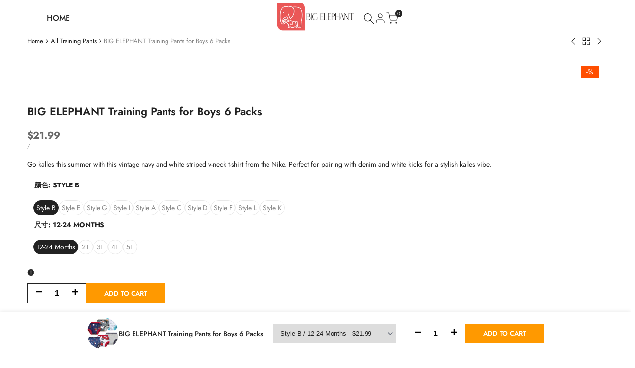

--- FILE ---
content_type: text/html; charset=utf-8
request_url: https://www.bigelephant.com/products/big-elephant-baby-boys-side-wing-training-pants
body_size: 41978
content:
<!doctype html><html class="no-js hdt-pr-img__effect-opacity hdt-badge__shape-round dir--ltr " lang="en" dir="ltr">
  <head>
 
<meta charset="utf-8">
    <meta http-equiv="X-UA-Compatible" content="IE=edge">
    <meta name="viewport" content="width=device-width,initial-scale=1">
    <meta name="theme-color" content="">
    <link rel="canonical" href="https://www.bigelephant.com/products/big-elephant-baby-boys-side-wing-training-pants"><link rel="icon" type="image/png" href="//www.bigelephant.com/cdn/shop/files/1000X1000_2.png?crop=center&height=32&v=1762833083&width=32">
      <link rel="apple-touch-icon" href="//www.bigelephant.com/cdn/shop/files/1000X1000_2.png?crop=center&height=48&v=1762833083&width=48"><link rel="preconnect" href="https://fonts.shopifycdn.com" crossorigin><title>
      BIG ELEPHANT Training Pants for Boys 6 Packs
</title><meta name="description" content="【Material】 Extremely soft 100% cotton with an absorbent interlining giving baby the most comfortable and softest touch. Soft as well as breathable character makes it different from paper diapers, which help to prevent diaper rash. 【【Elastic Waistband】 Covered elastic waistband for increased comfort and ease of pulling ">
<!-- /snippets/social-meta-tags.liquid -->
<meta property="og:site_name" content="BIG ELEPHANT">
<meta property="og:url" content="https://www.bigelephant.com/products/big-elephant-baby-boys-side-wing-training-pants">
<meta property="og:title" content="BIG ELEPHANT Training Pants for Boys 6 Packs">
<meta property="og:type" content="product">
<meta property="og:description" content="【Material】 Extremely soft 100% cotton with an absorbent interlining giving baby the most comfortable and softest touch. Soft as well as breathable character makes it different from paper diapers, which help to prevent diaper rash. 【【Elastic Waistband】 Covered elastic waistband for increased comfort and ease of pulling "><meta property="og:image" content="http://www.bigelephant.com/cdn/shop/files/2m_ca64d3c5-7dad-4405-8cdf-1462e074ceb7.jpg?v=1751618782">
  <meta property="og:image:secure_url" content="https://www.bigelephant.com/cdn/shop/files/2m_ca64d3c5-7dad-4405-8cdf-1462e074ceb7.jpg?v=1751618782">
  <meta property="og:image:width" content="2000">
  <meta property="og:image:height" content="2000"><meta property="og:price:amount" content="21.99">
  <meta property="og:price:currency" content="USD"><meta name="x:card" content="summary_large_image">
<meta name="x:title" content="BIG ELEPHANT Training Pants for Boys 6 Packs">
<meta name="x:description" content="【Material】 Extremely soft 100% cotton with an absorbent interlining giving baby the most comfortable and softest touch. Soft as well as breathable character makes it different from paper diapers, which help to prevent diaper rash. 【【Elastic Waistband】 Covered elastic waistband for increased comfort and ease of pulling ">
<style data-shopify>@font-face {
  font-family: Jost;
  font-weight: 100;
  font-style: normal;
  font-display: swap;
  src: url("//www.bigelephant.com/cdn/fonts/jost/jost_n1.546362ec0aa4045fdc2721192f7d2462716cc7d1.woff2") format("woff2"),
       url("//www.bigelephant.com/cdn/fonts/jost/jost_n1.9b0529f29bfd479cc9556e047a2bf95152767216.woff") format("woff");
}

@font-face {
  font-family: Jost;
  font-weight: 100;
  font-style: italic;
  font-display: swap;
  src: url("//www.bigelephant.com/cdn/fonts/jost/jost_i1.7b0ff29ba95029edc5dd0df19002b72e6077fc6b.woff2") format("woff2"),
       url("//www.bigelephant.com/cdn/fonts/jost/jost_i1.7acf1f4df24d6c94874ab29dbc10ddec8b9782ca.woff") format("woff");
}

@font-face {
  font-family: Jost;
  font-weight: 200;
  font-style: normal;
  font-display: swap;
  src: url("//www.bigelephant.com/cdn/fonts/jost/jost_n2.7cf1d5ada8e7e487a344a1a211c13526576e9c10.woff2") format("woff2"),
       url("//www.bigelephant.com/cdn/fonts/jost/jost_n2.14a8a4441af24e1b5d8eda76eb6dd1ab6bfedf1f.woff") format("woff");
}

@font-face {
  font-family: Jost;
  font-weight: 200;
  font-style: italic;
  font-display: swap;
  src: url("//www.bigelephant.com/cdn/fonts/jost/jost_i2.007e8477891007f859cef1c7d7598297ed5cbf7e.woff2") format("woff2"),
       url("//www.bigelephant.com/cdn/fonts/jost/jost_i2.0a4291167079107154175e3d8634fb971f240b66.woff") format("woff");
}

@font-face {
  font-family: Jost;
  font-weight: 300;
  font-style: normal;
  font-display: swap;
  src: url("//www.bigelephant.com/cdn/fonts/jost/jost_n3.a5df7448b5b8c9a76542f085341dff794ff2a59d.woff2") format("woff2"),
       url("//www.bigelephant.com/cdn/fonts/jost/jost_n3.882941f5a26d0660f7dd135c08afc57fc6939a07.woff") format("woff");
}

@font-face {
  font-family: Jost;
  font-weight: 300;
  font-style: italic;
  font-display: swap;
  src: url("//www.bigelephant.com/cdn/fonts/jost/jost_i3.8d4e97d98751190bb5824cdb405ec5b0049a74c0.woff2") format("woff2"),
       url("//www.bigelephant.com/cdn/fonts/jost/jost_i3.1b7a65a16099fd3de6fdf1255c696902ed952195.woff") format("woff");
}

@font-face {
  font-family: Jost;
  font-weight: 400;
  font-style: normal;
  font-display: swap;
  src: url("//www.bigelephant.com/cdn/fonts/jost/jost_n4.d47a1b6347ce4a4c9f437608011273009d91f2b7.woff2") format("woff2"),
       url("//www.bigelephant.com/cdn/fonts/jost/jost_n4.791c46290e672b3f85c3d1c651ef2efa3819eadd.woff") format("woff");
}

@font-face {
  font-family: Jost;
  font-weight: 400;
  font-style: italic;
  font-display: swap;
  src: url("//www.bigelephant.com/cdn/fonts/jost/jost_i4.b690098389649750ada222b9763d55796c5283a5.woff2") format("woff2"),
       url("//www.bigelephant.com/cdn/fonts/jost/jost_i4.fd766415a47e50b9e391ae7ec04e2ae25e7e28b0.woff") format("woff");
}

@font-face {
  font-family: Jost;
  font-weight: 500;
  font-style: normal;
  font-display: swap;
  src: url("//www.bigelephant.com/cdn/fonts/jost/jost_n5.7c8497861ffd15f4e1284cd221f14658b0e95d61.woff2") format("woff2"),
       url("//www.bigelephant.com/cdn/fonts/jost/jost_n5.fb6a06896db583cc2df5ba1b30d9c04383119dd9.woff") format("woff");
}

@font-face {
  font-family: Jost;
  font-weight: 500;
  font-style: italic;
  font-display: swap;
  src: url("//www.bigelephant.com/cdn/fonts/jost/jost_i5.a6c7dbde35f2b89f8461eacda9350127566e5d51.woff2") format("woff2"),
       url("//www.bigelephant.com/cdn/fonts/jost/jost_i5.2b58baee736487eede6bcdb523ca85eea2418357.woff") format("woff");
}

@font-face {
  font-family: Jost;
  font-weight: 600;
  font-style: normal;
  font-display: swap;
  src: url("//www.bigelephant.com/cdn/fonts/jost/jost_n6.ec1178db7a7515114a2d84e3dd680832b7af8b99.woff2") format("woff2"),
       url("//www.bigelephant.com/cdn/fonts/jost/jost_n6.b1178bb6bdd3979fef38e103a3816f6980aeaff9.woff") format("woff");
}

@font-face {
  font-family: Jost;
  font-weight: 600;
  font-style: italic;
  font-display: swap;
  src: url("//www.bigelephant.com/cdn/fonts/jost/jost_i6.9af7e5f39e3a108c08f24047a4276332d9d7b85e.woff2") format("woff2"),
       url("//www.bigelephant.com/cdn/fonts/jost/jost_i6.2bf310262638f998ed206777ce0b9a3b98b6fe92.woff") format("woff");
}

@font-face {
  font-family: Jost;
  font-weight: 700;
  font-style: normal;
  font-display: swap;
  src: url("//www.bigelephant.com/cdn/fonts/jost/jost_n7.921dc18c13fa0b0c94c5e2517ffe06139c3615a3.woff2") format("woff2"),
       url("//www.bigelephant.com/cdn/fonts/jost/jost_n7.cbfc16c98c1e195f46c536e775e4e959c5f2f22b.woff") format("woff");
}

@font-face {
  font-family: Jost;
  font-weight: 700;
  font-style: italic;
  font-display: swap;
  src: url("//www.bigelephant.com/cdn/fonts/jost/jost_i7.d8201b854e41e19d7ed9b1a31fe4fe71deea6d3f.woff2") format("woff2"),
       url("//www.bigelephant.com/cdn/fonts/jost/jost_i7.eae515c34e26b6c853efddc3fc0c552e0de63757.woff") format("woff");
}

@font-face {
  font-family: Jost;
  font-weight: 800;
  font-style: normal;
  font-display: swap;
  src: url("//www.bigelephant.com/cdn/fonts/jost/jost_n8.3cf5e98b5ecbf822f9fccf0e49e49a03e21bd8ac.woff2") format("woff2"),
       url("//www.bigelephant.com/cdn/fonts/jost/jost_n8.dbe90b7c788249ac8931bcf34b35a1a9cdfaf184.woff") format("woff");
}

@font-face {
  font-family: Jost;
  font-weight: 800;
  font-style: italic;
  font-display: swap;
  src: url("//www.bigelephant.com/cdn/fonts/jost/jost_i8.c9686e83cd2cfb3a5bd986d83933736a3315b2e8.woff2") format("woff2"),
       url("//www.bigelephant.com/cdn/fonts/jost/jost_i8.525974c10da834b988c3927fcde002d48ad15cb1.woff") format("woff");
}

@font-face {
  font-family: Jost;
  font-weight: 900;
  font-style: normal;
  font-display: swap;
  src: url("//www.bigelephant.com/cdn/fonts/jost/jost_n9.cd269fa9adcae864ab1df15826ceb2fd310a3d4a.woff2") format("woff2"),
       url("//www.bigelephant.com/cdn/fonts/jost/jost_n9.fd15e8012129a3f22bd292bf1f8b87a15f894bd5.woff") format("woff");
}

@font-face {
  font-family: Jost;
  font-weight: 900;
  font-style: italic;
  font-display: swap;
  src: url("//www.bigelephant.com/cdn/fonts/jost/jost_i9.3941bc20c8f9c90d77754a7e7be88c3535a78aee.woff2") format("woff2"),
       url("//www.bigelephant.com/cdn/fonts/jost/jost_i9.5024ac18628c0cf54c1d7bb7af18af95d9fa0ef9.woff") format("woff");
}

@font-face {
  font-family: Nunito;
  font-weight: 200;
  font-style: normal;
  font-display: swap;
  src: url("//www.bigelephant.com/cdn/fonts/nunito/nunito_n2.d16058aa43c548e5ee76cc5584f729745163ad40.woff2") format("woff2"),
       url("//www.bigelephant.com/cdn/fonts/nunito/nunito_n2.a59e9ae4575fd3843c8fb38562d4a2c01973b2a6.woff") format("woff");
}

@font-face {
  font-family: Nunito;
  font-weight: 200;
  font-style: italic;
  font-display: swap;
  src: url("//www.bigelephant.com/cdn/fonts/nunito/nunito_i2.1ce6dc54e000817ef9e4f05251c8be6a523d2141.woff2") format("woff2"),
       url("//www.bigelephant.com/cdn/fonts/nunito/nunito_i2.290b5cfb3594e920f32244617f07067b563baeea.woff") format("woff");
}

@font-face {
  font-family: Nunito;
  font-weight: 300;
  font-style: normal;
  font-display: swap;
  src: url("//www.bigelephant.com/cdn/fonts/nunito/nunito_n3.c1d7c2242f5519d084eafc479d7cc132bcc8c480.woff2") format("woff2"),
       url("//www.bigelephant.com/cdn/fonts/nunito/nunito_n3.d543cae3671591d99f8b7ed9ea9ca8387fc73b09.woff") format("woff");
}

@font-face {
  font-family: Nunito;
  font-weight: 300;
  font-style: italic;
  font-display: swap;
  src: url("//www.bigelephant.com/cdn/fonts/nunito/nunito_i3.11db3ddffd5485d801b7a5d8a24c3b0e446751f1.woff2") format("woff2"),
       url("//www.bigelephant.com/cdn/fonts/nunito/nunito_i3.7f37c552f86f3fb4c0aae0353840b033f9f464a0.woff") format("woff");
}

@font-face {
  font-family: Nunito;
  font-weight: 400;
  font-style: normal;
  font-display: swap;
  src: url("//www.bigelephant.com/cdn/fonts/nunito/nunito_n4.fc49103dc396b42cae9460289072d384b6c6eb63.woff2") format("woff2"),
       url("//www.bigelephant.com/cdn/fonts/nunito/nunito_n4.5d26d13beeac3116db2479e64986cdeea4c8fbdd.woff") format("woff");
}

@font-face {
  font-family: Nunito;
  font-weight: 400;
  font-style: italic;
  font-display: swap;
  src: url("//www.bigelephant.com/cdn/fonts/nunito/nunito_i4.fd53bf99043ab6c570187ed42d1b49192135de96.woff2") format("woff2"),
       url("//www.bigelephant.com/cdn/fonts/nunito/nunito_i4.cb3876a003a73aaae5363bb3e3e99d45ec598cc6.woff") format("woff");
}

@font-face {
  font-family: Nunito;
  font-weight: 500;
  font-style: normal;
  font-display: swap;
  src: url("//www.bigelephant.com/cdn/fonts/nunito/nunito_n5.a0f0edcf8fc7e6ef641de980174adff4690e50c2.woff2") format("woff2"),
       url("//www.bigelephant.com/cdn/fonts/nunito/nunito_n5.b31690ac83c982675aeba15b7e6c0a6ec38755b3.woff") format("woff");
}

@font-face {
  font-family: Nunito;
  font-weight: 500;
  font-style: italic;
  font-display: swap;
  src: url("//www.bigelephant.com/cdn/fonts/nunito/nunito_i5.5862f483b9e76a16feef3afe85bc737604befc5c.woff2") format("woff2"),
       url("//www.bigelephant.com/cdn/fonts/nunito/nunito_i5.6a66a380d89a267df37dd146366e0d57f301fc3f.woff") format("woff");
}

@font-face {
  font-family: Nunito;
  font-weight: 600;
  font-style: normal;
  font-display: swap;
  src: url("//www.bigelephant.com/cdn/fonts/nunito/nunito_n6.1a6c50dce2e2b3b0d31e02dbd9146b5064bea503.woff2") format("woff2"),
       url("//www.bigelephant.com/cdn/fonts/nunito/nunito_n6.6b124f3eac46044b98c99f2feb057208e260962f.woff") format("woff");
}

@font-face {
  font-family: Nunito;
  font-weight: 600;
  font-style: italic;
  font-display: swap;
  src: url("//www.bigelephant.com/cdn/fonts/nunito/nunito_i6.79bb6a51553d3b72598bab76aca3c938e7c6ac54.woff2") format("woff2"),
       url("//www.bigelephant.com/cdn/fonts/nunito/nunito_i6.9ad010b13940d2fa0d660e3029dd144c52772c10.woff") format("woff");
}

@font-face {
  font-family: Nunito;
  font-weight: 700;
  font-style: normal;
  font-display: swap;
  src: url("//www.bigelephant.com/cdn/fonts/nunito/nunito_n7.37cf9b8cf43b3322f7e6e13ad2aad62ab5dc9109.woff2") format("woff2"),
       url("//www.bigelephant.com/cdn/fonts/nunito/nunito_n7.45cfcfadc6630011252d54d5f5a2c7c98f60d5de.woff") format("woff");
}

@font-face {
  font-family: Nunito;
  font-weight: 700;
  font-style: italic;
  font-display: swap;
  src: url("//www.bigelephant.com/cdn/fonts/nunito/nunito_i7.3f8ba2027bc9ceb1b1764ecab15bae73f86c4632.woff2") format("woff2"),
       url("//www.bigelephant.com/cdn/fonts/nunito/nunito_i7.82bfb5f86ec77ada3c9f660da22064c2e46e1469.woff") format("woff");
}

@font-face {
  font-family: Nunito;
  font-weight: 800;
  font-style: normal;
  font-display: swap;
  src: url("//www.bigelephant.com/cdn/fonts/nunito/nunito_n8.a4faa34563722dcb4bd960ae538c49eb540a565f.woff2") format("woff2"),
       url("//www.bigelephant.com/cdn/fonts/nunito/nunito_n8.7b9b4d7a0ef879eb46735a0aecb391013c7f7aeb.woff") format("woff");
}

@font-face {
  font-family: Nunito;
  font-weight: 800;
  font-style: italic;
  font-display: swap;
  src: url("//www.bigelephant.com/cdn/fonts/nunito/nunito_i8.fdb920ecf96435abc44d529f9e602f9ba19afe48.woff2") format("woff2"),
       url("//www.bigelephant.com/cdn/fonts/nunito/nunito_i8.b8e4a2eb1ed3c30c12022caf65679663c10ea9f4.woff") format("woff");
}

@font-face {
  font-family: Nunito;
  font-weight: 900;
  font-style: normal;
  font-display: swap;
  src: url("//www.bigelephant.com/cdn/fonts/nunito/nunito_n9.29703ebe5c8d8fa1bc7f2dcb872bdf16cf7ff465.woff2") format("woff2"),
       url("//www.bigelephant.com/cdn/fonts/nunito/nunito_n9.37c60d6be0d57e3635735f5fdd179e5283d59f56.woff") format("woff");
}

@font-face {
  font-family: Nunito;
  font-weight: 900;
  font-style: italic;
  font-display: swap;
  src: url("//www.bigelephant.com/cdn/fonts/nunito/nunito_i9.d9d3a06900a7b5c28e00f2ff3e65a80b4e51a560.woff2") format("woff2"),
       url("//www.bigelephant.com/cdn/fonts/nunito/nunito_i9.93992e1c574825c63d626f1f8c5dcbd5f40f8d50.woff") format("woff");
}


:root {
    --aspect-ratiocus1: 0.716;
    --scrollbar-w: 0px;
    /* Spacing */
    --spacing-0-2: 0.2rem; /* 2px */
    --spacing-0-4: 0.4rem; /* 4px */
    --spacing-0-6: 0.6rem; /* 6px */
    --spacing-0-8: 0.8rem; /* 8px */
    --spacing-1: 1rem; /* 10px */
    --spacing-1-2: 1.2rem; /* 12px */
    --spacing-1-4: 1.4rem; /* 14px */
    --spacing-1-6: 1.6rem; /* 16px */
    --spacing-1-8: 1.8rem; /* 18px */
    --spacing-2: 2rem; /* 20px */
    --spacing-2-2: 2.2rem; /* 22px */
    --spacing-2-4: 2.4rem; /* 24px */
    --spacing-2-6: 2.6rem; /* 26px */
    --spacing-2-8: 2.8rem; /* 28px */
    --spacing-3: 3rem; /* 30px */
    --spacing-3-2: 3.2rem; /* 32px */
    --spacing-3-4: 3.4rem; /* 34px */
    --spacing-3-6: 3.6rem; /* 36px */
    --spacing-3-8: 3.8rem; /* 38px */
    --spacing-4: 4rem; /* 40px */
    --spacing-4-2: 4.2rem; /* 42px */
    --spacing-4-4: 4.4rem; /* 44px */
    --spacing-4-8: 4.8rem; /* 48px */
    --spacing-5: 5rem; /* 50px */
    --spacing-5-6: 5.6rem; /* 56px */
    --spacing-6: 6rem; /* 60px */
    --spacing-6-4: 6.4rem; /* 64px */
    --spacing-7: 7rem; /* 70px */
    --spacing-7-2: 7.2rem; /* 72px */
    --spacing-8: 8rem; /* 80px */
    --spacing-9: 9rem; /* 90px */
    --spacing-10: 10rem; /* 100px */

    /* Colors */
    --color-base-background: 255 255 255;
    --color-base-text: 34 34 34;
    --color-focus: 86 207 225;
    --payment-terms-background-color: rgb(255 255 255);

    --color-foreground: 34 34 34;
    --color-foreground2: 135 135 135;    
    --color-background2: 242 242 242;
    --color-accent: 86 207 225;
    --color-secondary: 98 98 98;
    --color-tertiary: 162 162 162;

    --hdt-btn-color: 255 255 255;
    --hdt-btn-bg: 34 34 34;
    --hdt-btn-border-color: 34 34 34;
    --hdt-btn-hover-color: 255 255 255;
    --hdt-btn-hover-bg:52 52 52;
    --hdt-btn-hover-border-color:52 52 52;

    --hdt-btn-secondary-color: 224 224 224;
    --hdt-btn-secondary-bg: 98 98 98;

    --hdt-btn-tertiary-color: 236 236 236;
    --hdt-btn-tertiary-bg: 162 162 162;

    --hdt-btn-outline-color: 34 34 34;
    --hdt-btn-outline-border-color: 34 34 34;

    --hdt-link-color: 34 34 34;
    --hdt-link-hover-color: 86 207 225;

    --color-line-border: 221 221 221;
    --color-overlay: 0 0 0;
    --payment-terms-background-color: rgb(255 255 255);
    /* Product colors */
    --color-pr-price: 105 105 105;
    --color-pr-sale-price: 236 1 1;
    --color-pr-text: 34 34 34;
    --color-pr-rating: ;
    /* Input colors */
    --color-input-primary: 255 255 255;
    --color-input-secondary: 104 104 104;

    /* Product badge colors */
    --color-on-sale-badge-background: 255 78 0;
    --color-on-sale-badge-text: 255 255 255;
    --color-new-badge-background: 86 207 225;
    --color-new-badge-text: 255 255 255;
    --color-sold-out-badge-background: 153 153 153;
    --color-sold-out-badge-text: 255 255 255;
    --color-pre-order-badge-background: 7 116 215;
    --color-pre-order-badge-text: 255 255 255;
    --color-custom-badge-background: 0 165 0;
    --color-custom-badge-text: 255 255 255;

    /* Notices colors */
    --color-tooltip-background: 56 56 56;
    --color-tooltip-text: 255 255 255;
    --color-success-background: 232 240 233;
    --color-success-text: 66 132 69;
    --color-warning-background: 251 246 234;
    --color-warning-text: 224 178 82;
    --color-error-background: 253 224 228;
    --color-error-text: 235 0 27;--f_family_1: Jost, sans-serif;
    --f_family_2: Nunito, sans-serif;
    --f_family_3: "New York", Iowan Old Style, Apple Garamond, Baskerville, Times New Roman, Droid Serif, Times, Source Serif Pro, serif, Apple Color Emoji, Segoe UI Emoji, Segoe UI Symbol;--f_family_4: ;
    --f_family_5: ;
    
    /* --bs-font-sans-serif: var(--f_family); */

    --font-body-family: var(--f_family_1);
    --font-body-weight: 400;
    --font-body-weight-bold: 700;

    --font-heading-family: var(--f_family_1);
    --font-sheading-family: var(--f_family_2);
    --font-heading-weight: 600;

    --font-body-line-height: 1.6;
    --font-body-spacing: 0.0em;
    --font-heading-scale: 1.0;
    --font-heading-line-height: 1.5;
    --font-heading-spacing: 0.0em;
    --button-line-height: 1.2;

    --h0-size: calc(6.4rem * var(--font-heading-scale));
    --h1-size: calc(5.4rem * var(--font-heading-scale));
    --h2-size: calc(4.2rem * var(--font-heading-scale));
    --h3-size: calc(3.4rem * var(--font-heading-scale));
    --h4-size: calc(2.8rem * var(--font-heading-scale));
    --h5-size: calc(2.4rem * var(--font-heading-scale));
    --h6-size: calc(1.6rem * var(--font-heading-scale));

    --h0-size-mb: calc(3.2rem * var(--font-heading-scale));
    --h1-size-mb: calc(2.8rem * var(--font-heading-scale));
    --h2-size-mb: calc(2.5rem * var(--font-heading-scale));
    --h3-size-mb: calc(2.4rem * var(--font-heading-scale));
    --h4-size-mb: calc(2.2rem * var(--font-heading-scale));
    --h5-size-mb: calc(1.8rem * var(--font-heading-scale));
    --h6-size-mb: calc(1.4rem * var(--font-heading-scale));

    /* Font sizes */
    --text-xs: 1.0rem;
    --text-sm: 1.2rem;
    --text-base: 1.4rem;
    --text-lg: 1.6rem;
    --text-xl: 1.8rem;
    --text-2xl: 2.0rem;
    --text-4xl: 2.2rem;
    --text-6xl: 2.4rem;
    --text-8xl: 2.6rem;
    --text-10xl: 2.8rem;
    --text-12xl: 3.0rem;
    /* Font Weight */
    --font-light: 300;
    --font-normal: 400;
    --font-medium: 500;
    --font-semibold: 600;
    --font-bold: 700;
    --font-extrabold: 800;
    --font-black: 900;
    --spacing-x: 15px;
    --spacing-y: 15px;

    --container-max-width: 120rem;
    --container-max-width-padding-lg: 130rem;
    --container-max-width-padding-md: 126rem;
    --container-width-margin: 0rem;
    --spacing-sections-desktop: 0px;
    --spacing-sections-mobile: 0px;

    /* Border Radius */
    --radius-2xs: 0.0rem;
    --radius-xs: 0.0rem;
    --radius-sm: 0.0rem;
    --radius: 0.0rem;
    --radius-lg: 0.0rem;
    --radius-full: 9999px;
    --radius-button: 0.0rem;
    --radius-input: 0.0rem;
    --radius-product-card: 0.0rem;
    --radius-product-media: 0.0rem;
    --radius-collection-card: 0.0rem;
    --radius-blog-card: 0.0rem;

    --padding-block-input: var(--spacing-0-6);
    --padding-inline-input: var(--spacing-1);
    --height-input: var(--spacing-4-2);
    --thickness-btn: 0.2rem;

    --cursor-zoom-in-icon: url(//www.bigelephant.com/cdn/shop/t/14/assets/cursor-zoom-in.svg?v=88807523373575012131761147076);
    --cursor-close-svg-url: url(//www.bigelephant.com/cdn/shop/t/14/assets/cursor-close.svg?v=32251313898602219511761147076);

    /* RTL support */
      --value-logical-flip: 1;
      --value-origin-start: left;
      --value-origin-end: right;}

  /* Color schemes */
  [color-scheme="scheme-1"] {
      --color-background: 255 255 255;
      ;
      --color-background2: 242 242 242;

      --color-foreground: 34 34 34;
      --color-foreground2: 135 135 135;
      --color-accent: 86 207 225;
      --color-secondary: 98 98 98;
      --color-tertiary: 162 162 162;

      --hdt-btn-color: 255 255 255;
      --hdt-btn-bg: 34 34 34;
      --hdt-btn-border-color: 34 34 34;
      --hdt-btn-hover-color: 255 255 255;
      --hdt-btn-hover-bg:52 52 52;
      --hdt-btn-hover-border-color:52 52 52;

      --hdt-btn-secondary-color: 224 224 224;
      --hdt-btn-secondary-bg: 98 98 98;

      --hdt-btn-tertiary-color: 236 236 236;
      --hdt-btn-tertiary-bg: 162 162 162;

      --hdt-btn-outline-color: 34 34 34;
      --hdt-btn-outline-border-color: 34 34 34;

      --hdt-link-color: 34 34 34;
      --hdt-link-hover-color: 86 207 225;

      --color-line-border: 221 221 221;
      --color-overlay: 0 0 0;
      --payment-terms-background-color: rgb(255 255 255);
      /* Product colors */
      --color-pr-price: 105 105 105;
      --color-pr-sale-price: 236 1 1;
      --color-pr-text: 34 34 34;
      --color-pr-rating: ;
      /* Input colors */
      --color-input-primary: 255 255 255;
      --color-input-secondary: 104 104 104;
    }
  [color-scheme="scheme-77e4ef58-56a9-4631-876a-12098ba7d57d"] {
      --color-background: 34 34 34;
      ;
      --color-background2: 255 255 255;

      --color-foreground: 255 255 255;
      --color-foreground2: 135 135 135;
      --color-accent: 86 207 225;
      --color-secondary: 191 191 191;
      --color-tertiary: 128 128 128;

      --hdt-btn-color: 34 34 34;
      --hdt-btn-bg: 255 255 255;
      --hdt-btn-border-color: 255 255 255;
      --hdt-btn-hover-color: 34 34 34;
      --hdt-btn-hover-bg:255 255 255;
      --hdt-btn-hover-border-color:255 255 255;

      --hdt-btn-secondary-color: 76 76 76;
      --hdt-btn-secondary-bg: 191 191 191;

      --hdt-btn-tertiary-color: 51 51 51;
      --hdt-btn-tertiary-bg: 128 128 128;

      --hdt-btn-outline-color: 255 255 255;
      --hdt-btn-outline-border-color: 255 255 255;

      --hdt-link-color: 255 255 255;
      --hdt-link-hover-color: 86 207 225;

      --color-line-border: 68 68 68;
      --color-overlay: 0 0 0;
      --payment-terms-background-color: rgb(34 34 34);
      /* Product colors */
      --color-pr-price: 153 153 153;
      --color-pr-sale-price: 235 0 27;
      --color-pr-text: 255 255 255;
      --color-pr-rating: ;
      /* Input colors */
      --color-input-primary: 255 255 255;
      --color-input-secondary: 104 104 104;
    }
  [color-scheme="scheme-e0b73555-c767-4eda-aa6d-4e44e10aefce"] {
      --color-background: 255 78 0;
      ;
      --color-background2: 245 245 245;

      --color-foreground: 34 34 34;
      --color-foreground2: 135 135 135;
      --color-accent: 34 34 34;
      --color-secondary: 98 98 98;
      --color-tertiary: 162 162 162;

      --hdt-btn-color: 255 114 53;
      --hdt-btn-bg: 255 255 255;
      --hdt-btn-border-color: 86 207 225;
      --hdt-btn-hover-color: 255 114 53;
      --hdt-btn-hover-bg:255 255 255;
      --hdt-btn-hover-border-color:116 216 230;

      --hdt-btn-secondary-color: 224 224 224;
      --hdt-btn-secondary-bg: 98 98 98;

      --hdt-btn-tertiary-color: 236 236 236;
      --hdt-btn-tertiary-bg: 162 162 162;

      --hdt-btn-outline-color: 34 34 34;
      --hdt-btn-outline-border-color: 34 34 34;

      --hdt-link-color: 34 34 34;
      --hdt-link-hover-color: 34 34 34;

      --color-line-border: 238 238 238;
      --color-overlay: 0 0 0;
      --payment-terms-background-color: rgb(255 78 0);
      /* Product colors */
      --color-pr-price: 134 134 134;
      --color-pr-sale-price: 235 0 27;
      --color-pr-text: 0 0 0;
      --color-pr-rating: ;
      /* Input colors */
      --color-input-primary: 255 255 255;
      --color-input-secondary: 104 104 104;
    }
  [color-scheme="scheme-23cf8966-8e57-4acd-9bb3-bb85f222fbb9"] {
      --color-background: 255 255 255;
      ;
      --color-background2: 242 242 242;

      --color-foreground: 34 34 34;
      --color-foreground2: 135 135 135;
      --color-accent: 86 207 225;
      --color-secondary: 98 98 98;
      --color-tertiary: 162 162 162;

      --hdt-btn-color: 34 34 34;
      --hdt-btn-bg: 255 255 255;
      --hdt-btn-border-color: 153 153 153;
      --hdt-btn-hover-color: 34 34 34;
      --hdt-btn-hover-bg:255 255 255;
      --hdt-btn-hover-border-color:171 171 171;

      --hdt-btn-secondary-color: 224 224 224;
      --hdt-btn-secondary-bg: 98 98 98;

      --hdt-btn-tertiary-color: 236 236 236;
      --hdt-btn-tertiary-bg: 162 162 162;

      --hdt-btn-outline-color: 34 34 34;
      --hdt-btn-outline-border-color: 34 34 34;

      --hdt-link-color: 34 34 34;
      --hdt-link-hover-color: 86 207 225;

      --color-line-border: 221 221 221;
      --color-overlay: 0 0 0;
      --payment-terms-background-color: rgb(255 255 255);
      /* Product colors */
      --color-pr-price: 105 105 105;
      --color-pr-sale-price: 236 1 1;
      --color-pr-text: 34 34 34;
      --color-pr-rating: ;
      /* Input colors */
      --color-input-primary: 255 255 255;
      --color-input-secondary: 104 104 104;
    }
  [color-scheme="scheme-fe88a2ec-47a1-478d-8953-54da0178e18c"] {
      --color-background: 56 56 56;
      ;
      --color-background2: 242 242 242;

      --color-foreground: 255 255 255;
      --color-foreground2: 135 135 135;
      --color-accent: 86 207 225;
      --color-secondary: 191 191 191;
      --color-tertiary: 128 128 128;

      --hdt-btn-color: 34 34 34;
      --hdt-btn-bg: 255 255 255;
      --hdt-btn-border-color: 255 255 255;
      --hdt-btn-hover-color: 34 34 34;
      --hdt-btn-hover-bg:255 255 255;
      --hdt-btn-hover-border-color:255 255 255;

      --hdt-btn-secondary-color: 76 76 76;
      --hdt-btn-secondary-bg: 191 191 191;

      --hdt-btn-tertiary-color: 51 51 51;
      --hdt-btn-tertiary-bg: 128 128 128;

      --hdt-btn-outline-color: 56 56 56;
      --hdt-btn-outline-border-color: 56 56 56;

      --hdt-link-color: 56 56 56;
      --hdt-link-hover-color: 86 207 225;

      --color-line-border: 230 230 230;
      --color-overlay: 0 0 0;
      --payment-terms-background-color: rgb(56 56 56);
      /* Product colors */
      --color-pr-price: 105 105 105;
      --color-pr-sale-price: 236 1 1;
      --color-pr-text: 255 255 255;
      --color-pr-rating: ;
      /* Input colors */
      --color-input-primary: 255 255 255;
      --color-input-secondary: 104 104 104;
    }
  [color-scheme="scheme-6707cc8e-6558-49d9-8759-f7d934d9fe4f"] {
      --color-background: 233 30 99;
      ;
      --color-background2: 242 242 242;

      --color-foreground: 255 255 255;
      --color-foreground2: 255 255 255;
      --color-accent: 86 207 225;
      --color-secondary: 191 191 191;
      --color-tertiary: 128 128 128;

      --hdt-btn-color: 34 34 34;
      --hdt-btn-bg: 255 255 255;
      --hdt-btn-border-color: 255 255 255;
      --hdt-btn-hover-color: 34 34 34;
      --hdt-btn-hover-bg:255 255 255;
      --hdt-btn-hover-border-color:255 255 255;

      --hdt-btn-secondary-color: 76 76 76;
      --hdt-btn-secondary-bg: 191 191 191;

      --hdt-btn-tertiary-color: 51 51 51;
      --hdt-btn-tertiary-bg: 128 128 128;

      --hdt-btn-outline-color: 255 255 255;
      --hdt-btn-outline-border-color: 255 255 255;

      --hdt-link-color: 255 255 255;
      --hdt-link-hover-color: 86 207 225;

      --color-line-border: 221 221 221;
      --color-overlay: 0 0 0;
      --payment-terms-background-color: rgb(233 30 99);
      /* Product colors */
      --color-pr-price: 105 105 105;
      --color-pr-sale-price: 236 1 1;
      --color-pr-text: 34 34 34;
      --color-pr-rating: ;
      /* Input colors */
      --color-input-primary: 255 255 255;
      --color-input-secondary: 104 104 104;
    }
  [color-scheme="scheme-c9476b69-abc7-454f-a946-2d5a9f5f3a37"] {
      --color-background: 243 236 230;
      ;
      --color-background2: 242 242 242;

      --color-foreground: 34 34 34;
      --color-foreground2: 135 135 135;
      --color-accent: 86 207 225;
      --color-secondary: 98 98 98;
      --color-tertiary: 162 162 162;

      --hdt-btn-color: 255 255 255;
      --hdt-btn-bg: 34 34 34;
      --hdt-btn-border-color: 34 34 34;
      --hdt-btn-hover-color: 255 255 255;
      --hdt-btn-hover-bg:52 52 52;
      --hdt-btn-hover-border-color:52 52 52;

      --hdt-btn-secondary-color: 224 224 224;
      --hdt-btn-secondary-bg: 98 98 98;

      --hdt-btn-tertiary-color: 236 236 236;
      --hdt-btn-tertiary-bg: 162 162 162;

      --hdt-btn-outline-color: 34 34 34;
      --hdt-btn-outline-border-color: 34 34 34;

      --hdt-link-color: 34 34 34;
      --hdt-link-hover-color: 86 207 225;

      --color-line-border: 230 230 230;
      --color-overlay: 0 0 0;
      --payment-terms-background-color: rgb(243 236 230);
      /* Product colors */
      --color-pr-price: 105 105 105;
      --color-pr-sale-price: 236 1 1;
      --color-pr-text: 34 34 34;
      --color-pr-rating: ;
      /* Input colors */
      --color-input-primary: 255 255 255;
      --color-input-secondary: 104 104 104;
    }
  [color-scheme="scheme-9311ec83-1c91-4279-886c-a48ba9c24b4e"] {
      --color-background: 255 255 255;
      ;
      --color-background2: 242 242 242;

      --color-foreground: 51 51 51;
      --color-foreground2: 114 164 153;
      --color-accent: 86 207 225;
      --color-secondary: 115 115 115;
      --color-tertiary: 179 179 179;

      --hdt-btn-color: 255 255 255;
      --hdt-btn-bg: 34 34 34;
      --hdt-btn-border-color: 34 34 34;
      --hdt-btn-hover-color: 255 255 255;
      --hdt-btn-hover-bg:52 52 52;
      --hdt-btn-hover-border-color:52 52 52;

      --hdt-btn-secondary-color: 227 227 227;
      --hdt-btn-secondary-bg: 115 115 115;

      --hdt-btn-tertiary-color: 240 240 240;
      --hdt-btn-tertiary-bg: 179 179 179;

      --hdt-btn-outline-color: 34 34 34;
      --hdt-btn-outline-border-color: 34 34 34;

      --hdt-link-color: 34 34 34;
      --hdt-link-hover-color: 86 207 225;

      --color-line-border: 221 221 221;
      --color-overlay: 0 0 0;
      --payment-terms-background-color: rgb(255 255 255);
      /* Product colors */
      --color-pr-price: 105 105 105;
      --color-pr-sale-price: 236 1 1;
      --color-pr-text: 34 34 34;
      --color-pr-rating: ;
      /* Input colors */
      --color-input-primary: 255 255 255;
      --color-input-secondary: 104 104 104;
    }
  [color-scheme="scheme-8e74548f-2717-45ce-891a-83e0a03aa396"] {
      --color-background: 255 255 255;
      ;
      --color-background2: 242 242 242;

      --color-foreground: 34 34 34;
      --color-foreground2: 105 105 105;
      --color-accent: 86 207 225;
      --color-secondary: 98 98 98;
      --color-tertiary: 162 162 162;

      --hdt-btn-color: 255 255 255;
      --hdt-btn-bg: 34 34 34;
      --hdt-btn-border-color: 34 34 34;
      --hdt-btn-hover-color: 255 255 255;
      --hdt-btn-hover-bg:52 52 52;
      --hdt-btn-hover-border-color:52 52 52;

      --hdt-btn-secondary-color: 224 224 224;
      --hdt-btn-secondary-bg: 98 98 98;

      --hdt-btn-tertiary-color: 236 236 236;
      --hdt-btn-tertiary-bg: 162 162 162;

      --hdt-btn-outline-color: 105 105 105;
      --hdt-btn-outline-border-color: 105 105 105;

      --hdt-link-color: 105 105 105;
      --hdt-link-hover-color: 86 207 225;

      --color-line-border: 221 221 221;
      --color-overlay: 0 0 0;
      --payment-terms-background-color: rgb(255 255 255);
      /* Product colors */
      --color-pr-price: 105 105 105;
      --color-pr-sale-price: 236 1 1;
      --color-pr-text: 34 34 34;
      --color-pr-rating: ;
      /* Input colors */
      --color-input-primary: 255 255 255;
      --color-input-secondary: 104 104 104;
    }
  [color-scheme="scheme-13501178-122b-4f5b-adad-f97b1e8dbe9d"] {
      --color-background: 245 245 245;
      ;
      --color-background2: 245 245 245;

      --color-foreground: 0 0 0;
      --color-foreground2: 34 34 34;
      --color-accent: 86 207 225;
      --color-secondary: 64 64 64;
      --color-tertiary: 128 128 128;

      --hdt-btn-color: 255 255 255;
      --hdt-btn-bg: 34 34 34;
      --hdt-btn-border-color: 34 34 34;
      --hdt-btn-hover-color: 255 255 255;
      --hdt-btn-hover-bg:52 52 52;
      --hdt-btn-hover-border-color:52 52 52;

      --hdt-btn-secondary-color: 217 217 217;
      --hdt-btn-secondary-bg: 64 64 64;

      --hdt-btn-tertiary-color: 230 230 230;
      --hdt-btn-tertiary-bg: 128 128 128;

      --hdt-btn-outline-color: 34 34 34;
      --hdt-btn-outline-border-color: 34 34 34;

      --hdt-link-color: 34 34 34;
      --hdt-link-hover-color: 86 207 225;

      --color-line-border: 221 221 221;
      --color-overlay: 0 0 0;
      --payment-terms-background-color: rgb(245 245 245);
      /* Product colors */
      --color-pr-price: 105 105 105;
      --color-pr-sale-price: 236 1 1;
      --color-pr-text: 34 34 34;
      --color-pr-rating: ;
      /* Input colors */
      --color-input-primary: 255 255 255;
      --color-input-secondary: 104 104 104;
    }
  [color-scheme="scheme-67879de0-1e40-44d8-a2a5-3d90be43f772"] {
      --color-background: 229 218 209;
      ;
      --color-background2: 242 242 242;

      --color-foreground: 34 34 34;
      --color-foreground2: 34 34 34;
      --color-accent: 86 207 225;
      --color-secondary: 98 98 98;
      --color-tertiary: 162 162 162;

      --hdt-btn-color: 255 255 255;
      --hdt-btn-bg: 34 34 34;
      --hdt-btn-border-color: 34 34 34;
      --hdt-btn-hover-color: 255 255 255;
      --hdt-btn-hover-bg:52 52 52;
      --hdt-btn-hover-border-color:52 52 52;

      --hdt-btn-secondary-color: 224 224 224;
      --hdt-btn-secondary-bg: 98 98 98;

      --hdt-btn-tertiary-color: 236 236 236;
      --hdt-btn-tertiary-bg: 162 162 162;

      --hdt-btn-outline-color: 34 34 34;
      --hdt-btn-outline-border-color: 34 34 34;

      --hdt-link-color: 34 34 34;
      --hdt-link-hover-color: 86 207 225;

      --color-line-border: 221 221 221;
      --color-overlay: 0 0 0;
      --payment-terms-background-color: rgb(229 218 209);
      /* Product colors */
      --color-pr-price: 105 105 105;
      --color-pr-sale-price: 236 1 1;
      --color-pr-text: 34 34 34;
      --color-pr-rating: ;
      /* Input colors */
      --color-input-primary: 255 255 255;
      --color-input-secondary: 104 104 104;
    }
  [color-scheme="scheme-9f86c403-60bf-4ce0-aeb3-d8aba00a8969"] {
      --color-background: 255 255 255;
      ;
      --color-background2: 242 242 242;

      --color-foreground: 34 34 34;
      --color-foreground2: 105 105 100;
      --color-accent: 86 207 225;
      --color-secondary: 98 98 98;
      --color-tertiary: 162 162 162;

      --hdt-btn-color: 255 255 255;
      --hdt-btn-bg: 34 34 34;
      --hdt-btn-border-color: 34 34 34;
      --hdt-btn-hover-color: 255 255 255;
      --hdt-btn-hover-bg:52 52 52;
      --hdt-btn-hover-border-color:52 52 52;

      --hdt-btn-secondary-color: 224 224 224;
      --hdt-btn-secondary-bg: 98 98 98;

      --hdt-btn-tertiary-color: 236 236 236;
      --hdt-btn-tertiary-bg: 162 162 162;

      --hdt-btn-outline-color: 34 34 34;
      --hdt-btn-outline-border-color: 34 34 34;

      --hdt-link-color: 34 34 34;
      --hdt-link-hover-color: 86 207 225;

      --color-line-border: 221 221 221;
      --color-overlay: 0 0 0;
      --payment-terms-background-color: rgb(255 255 255);
      /* Product colors */
      --color-pr-price: 105 105 105;
      --color-pr-sale-price: 236 1 1;
      --color-pr-text: 34 34 34;
      --color-pr-rating: ;
      /* Input colors */
      --color-input-primary: 255 255 255;
      --color-input-secondary: 104 104 104;
    }
  

  @media screen and (min-width: 768px) {
    :root {
    /* Font sizes */
    --text-xs: 1.2rem;
    --text-sm: 1.3rem;
    --text-base: 1.4rem;
    --text-lg: 1.6rem;
    --text-xl: 1.8rem;
    --text-2xl: 2.0rem;
    --text-4xl: 2.2rem;
    --text-6xl: 2.4rem;
    --text-8xl: 2.6rem;
    --text-10xl: 2.8rem;
    --text-12xl: 3.0rem;
    --spacing-x: 19.98px;
    --spacing-y: 19.98px;
    }
  }
  @media screen and (min-width: 1150px) {
    :root {
    --spacing-x: 30px;
    --spacing-y: 30px;
    }
  }
  .hdt-btn--size-custom.hdt-btn--size-custom-1 {
    --hdt-btn-padding-x: 15px; --button-line-height: 25px; font-size: 14px;--minw-button: 160px; --minwdt-button: 160px;
  }
  body {
    ;}
  .hdt-card-product__title,.hdt-mini-cart__title,.hdt-page-cart__title {
    font-family: ;
  }
  .hdt-reveal-in-view :where([hdt-reveal=fade-in] .hdt-ratio[style*=--aspect-ratioapt] img,
  [hdt-reveal=slide-in]):not([animationend]) .hdt-ratio[style*=--aspect-ratioapt] img,
  .hdt-media-overlap-content>:is(img,video,iframe,svg,hdt-video-player),
  .hdt-media-overlap-content>:is(picture,.hdt-media-wrapper) :is(img,video,iframe,svg),
  .js hdt-reval-items[reveal-on-scroll=true] :where(.hdt-card-product,.hdt-reval-item) img {
    content-visibility: auto;
  }
</style>

<link href="//www.bigelephant.com/cdn/shop/t/14/assets/base.css?v=108953606921657716621763086344" rel="stylesheet" type="text/css" media="all" />
<link href="//www.bigelephant.com/cdn/shop/t/14/assets/theme.css?v=98612420046890415151761147077" rel="stylesheet" type="text/css" media="all" />
<link href="//www.bigelephant.com/cdn/shop/t/14/assets/product-card.css?v=157328887683004585351761147077" rel="stylesheet" type="text/css" media="all" />
<link href="//www.bigelephant.com/cdn/shop/t/14/assets/collection-products.css?v=19235496549789910451761147076" rel="stylesheet" type="text/css" media="all" />



<script async crossorigin fetchpriority="high" src="/cdn/shopifycloud/importmap-polyfill/es-modules-shim.2.4.0.js"></script>
<script>
  window.themeHDN = {
    settings: {
      shopCurency: "USD",
      currencyFormat: "${{amount}}",
      moneyFormat: "${{amount}}",
      moneyWithCurrencyFormat: "${{amount}} USD",
      pageType: `product`,
      actionAfterATC: `open_cart_drawer`,
      currencyCodeEnabled: false,
      autoCurrencies: true,
      currencyRound: true,
      revealInView: true
      , shopTimezone: "-0800"}
  };
  document.documentElement.className = document.documentElement.className.replace('no-js', 'js');</script><script type="importmap">
  {
    "imports": {
      "@theme/libs": "//www.bigelephant.com/cdn/shop/t/14/assets/libs.min.js?v=132246485459096699051761147077",
      "@theme/events": "//www.bigelephant.com/cdn/shop/t/14/assets/events.js?v=34198938276775824981761147077",
      "@theme/utilities": "//www.bigelephant.com/cdn/shop/t/14/assets/utilities.js?v=42434528515917672131761147077",
      "@theme/global": "//www.bigelephant.com/cdn/shop/t/14/assets/global.min.js?v=32699011812958785401761147077",
      "@theme/floating": "//www.bigelephant.com/cdn/shop/t/14/assets/floating.min.js?v=177090544823015658871761147077",
      "@theme/zoom-psw": "//www.bigelephant.com/cdn/shop/t/14/assets/zoom-psw.min.js?v=9794405384828439741761147077",
      "@theme/psw": "//www.bigelephant.com/cdn/shop/t/14/assets/es-psw.min.js?v=56831319481966336101761147076",
      "@theme/dayjs": "//www.bigelephant.com/cdn/shop/t/14/assets/day.min.js?v=105690777647603308301761147076"
    }
  }
</script>
<link rel="modulepreload" href="//www.bigelephant.com/cdn/shop/t/14/assets/libs.min.js?v=132246485459096699051761147077">
<link rel="modulepreload" href="//www.bigelephant.com/cdn/shop/t/14/assets/global.min.js?v=32699011812958785401761147077">
<script type="module" src="//www.bigelephant.com/cdn/shop/t/14/assets/libs.min.js?v=132246485459096699051761147077" fetchpriority="high"></script>
<link rel="modulepreload" href="//www.bigelephant.com/cdn/shop/t/14/assets/events.js?v=34198938276775824981761147077">
<link rel="modulepreload" href="//www.bigelephant.com/cdn/shop/t/14/assets/utilities.js?v=42434528515917672131761147077">
<link rel="modulepreload" href="//www.bigelephant.com/cdn/shop/t/14/assets/floating.min.js?v=177090544823015658871761147077">
<link rel="modulepreload" href="//www.bigelephant.com/cdn/shop/t/14/assets/zoom-psw.min.js?v=9794405384828439741761147077">
<link rel="modulepreload" href="//www.bigelephant.com/cdn/shop/t/14/assets/es-psw.min.js?v=56831319481966336101761147076"><script>window.performance && window.performance.mark && window.performance.mark('shopify.content_for_header.start');</script><meta name="google-site-verification" content="T-Xjw7DsXhZZtMDHUXaor2meZUEkN_UMLnE1ZaVfw6I">
<meta id="shopify-digital-wallet" name="shopify-digital-wallet" content="/41453125800/digital_wallets/dialog">
<meta name="shopify-checkout-api-token" content="0fed664e5f2772fe6dccaba9deb142e6">
<meta id="in-context-paypal-metadata" data-shop-id="41453125800" data-venmo-supported="true" data-environment="production" data-locale="en_US" data-paypal-v4="true" data-currency="USD">
<link rel="alternate" type="application/json+oembed" href="https://www.bigelephant.com/products/big-elephant-baby-boys-side-wing-training-pants.oembed">
<script async="async" src="/checkouts/internal/preloads.js?locale=en-US"></script>
<link rel="preconnect" href="https://shop.app" crossorigin="anonymous">
<script async="async" src="https://shop.app/checkouts/internal/preloads.js?locale=en-US&shop_id=41453125800" crossorigin="anonymous"></script>
<script id="apple-pay-shop-capabilities" type="application/json">{"shopId":41453125800,"countryCode":"US","currencyCode":"USD","merchantCapabilities":["supports3DS"],"merchantId":"gid:\/\/shopify\/Shop\/41453125800","merchantName":"BIG ELEPHANT","requiredBillingContactFields":["postalAddress","email","phone"],"requiredShippingContactFields":["postalAddress","email","phone"],"shippingType":"shipping","supportedNetworks":["visa","masterCard","amex","discover","elo","jcb"],"total":{"type":"pending","label":"BIG ELEPHANT","amount":"1.00"},"shopifyPaymentsEnabled":true,"supportsSubscriptions":true}</script>
<script id="shopify-features" type="application/json">{"accessToken":"0fed664e5f2772fe6dccaba9deb142e6","betas":["rich-media-storefront-analytics"],"domain":"www.bigelephant.com","predictiveSearch":true,"shopId":41453125800,"locale":"en"}</script>
<script>var Shopify = Shopify || {};
Shopify.shop = "thepepypepy.myshopify.com";
Shopify.locale = "en";
Shopify.currency = {"active":"USD","rate":"1.0"};
Shopify.country = "US";
Shopify.theme = {"name":"kalles-v5-2-0-official","id":149145223336,"schema_name":"Kalles","schema_version":"5.1.0","theme_store_id":null,"role":"main"};
Shopify.theme.handle = "null";
Shopify.theme.style = {"id":null,"handle":null};
Shopify.cdnHost = "www.bigelephant.com/cdn";
Shopify.routes = Shopify.routes || {};
Shopify.routes.root = "/";</script>
<script type="module">!function(o){(o.Shopify=o.Shopify||{}).modules=!0}(window);</script>
<script>!function(o){function n(){var o=[];function n(){o.push(Array.prototype.slice.apply(arguments))}return n.q=o,n}var t=o.Shopify=o.Shopify||{};t.loadFeatures=n(),t.autoloadFeatures=n()}(window);</script>
<script>
  window.ShopifyPay = window.ShopifyPay || {};
  window.ShopifyPay.apiHost = "shop.app\/pay";
  window.ShopifyPay.redirectState = null;
</script>
<script id="shop-js-analytics" type="application/json">{"pageType":"product"}</script>
<script defer="defer" async type="module" src="//www.bigelephant.com/cdn/shopifycloud/shop-js/modules/v2/client.init-shop-cart-sync_COMZFrEa.en.esm.js"></script>
<script defer="defer" async type="module" src="//www.bigelephant.com/cdn/shopifycloud/shop-js/modules/v2/chunk.common_CdXrxk3f.esm.js"></script>
<script type="module">
  await import("//www.bigelephant.com/cdn/shopifycloud/shop-js/modules/v2/client.init-shop-cart-sync_COMZFrEa.en.esm.js");
await import("//www.bigelephant.com/cdn/shopifycloud/shop-js/modules/v2/chunk.common_CdXrxk3f.esm.js");

  window.Shopify.SignInWithShop?.initShopCartSync?.({"fedCMEnabled":true,"windoidEnabled":true});

</script>
<script>
  window.Shopify = window.Shopify || {};
  if (!window.Shopify.featureAssets) window.Shopify.featureAssets = {};
  window.Shopify.featureAssets['shop-js'] = {"shop-cart-sync":["modules/v2/client.shop-cart-sync_CRSPkpKa.en.esm.js","modules/v2/chunk.common_CdXrxk3f.esm.js"],"init-fed-cm":["modules/v2/client.init-fed-cm_DO1JVZ96.en.esm.js","modules/v2/chunk.common_CdXrxk3f.esm.js"],"init-windoid":["modules/v2/client.init-windoid_hXardXh0.en.esm.js","modules/v2/chunk.common_CdXrxk3f.esm.js"],"init-shop-email-lookup-coordinator":["modules/v2/client.init-shop-email-lookup-coordinator_jpxQlUsx.en.esm.js","modules/v2/chunk.common_CdXrxk3f.esm.js"],"shop-toast-manager":["modules/v2/client.shop-toast-manager_C-K0q6-t.en.esm.js","modules/v2/chunk.common_CdXrxk3f.esm.js"],"shop-button":["modules/v2/client.shop-button_B6dBoDg5.en.esm.js","modules/v2/chunk.common_CdXrxk3f.esm.js"],"shop-login-button":["modules/v2/client.shop-login-button_BHRMsoBb.en.esm.js","modules/v2/chunk.common_CdXrxk3f.esm.js","modules/v2/chunk.modal_C89cmTvN.esm.js"],"shop-cash-offers":["modules/v2/client.shop-cash-offers_p6Pw3nax.en.esm.js","modules/v2/chunk.common_CdXrxk3f.esm.js","modules/v2/chunk.modal_C89cmTvN.esm.js"],"avatar":["modules/v2/client.avatar_BTnouDA3.en.esm.js"],"init-shop-cart-sync":["modules/v2/client.init-shop-cart-sync_COMZFrEa.en.esm.js","modules/v2/chunk.common_CdXrxk3f.esm.js"],"init-shop-for-new-customer-accounts":["modules/v2/client.init-shop-for-new-customer-accounts_BNQiNx4m.en.esm.js","modules/v2/client.shop-login-button_BHRMsoBb.en.esm.js","modules/v2/chunk.common_CdXrxk3f.esm.js","modules/v2/chunk.modal_C89cmTvN.esm.js"],"pay-button":["modules/v2/client.pay-button_CRuQ9trT.en.esm.js","modules/v2/chunk.common_CdXrxk3f.esm.js"],"init-customer-accounts-sign-up":["modules/v2/client.init-customer-accounts-sign-up_Q1yheB3t.en.esm.js","modules/v2/client.shop-login-button_BHRMsoBb.en.esm.js","modules/v2/chunk.common_CdXrxk3f.esm.js","modules/v2/chunk.modal_C89cmTvN.esm.js"],"checkout-modal":["modules/v2/client.checkout-modal_DtXVhFgQ.en.esm.js","modules/v2/chunk.common_CdXrxk3f.esm.js","modules/v2/chunk.modal_C89cmTvN.esm.js"],"init-customer-accounts":["modules/v2/client.init-customer-accounts_B5rMd0lj.en.esm.js","modules/v2/client.shop-login-button_BHRMsoBb.en.esm.js","modules/v2/chunk.common_CdXrxk3f.esm.js","modules/v2/chunk.modal_C89cmTvN.esm.js"],"lead-capture":["modules/v2/client.lead-capture_CmGCXBh3.en.esm.js","modules/v2/chunk.common_CdXrxk3f.esm.js","modules/v2/chunk.modal_C89cmTvN.esm.js"],"shop-follow-button":["modules/v2/client.shop-follow-button_CV5C02lv.en.esm.js","modules/v2/chunk.common_CdXrxk3f.esm.js","modules/v2/chunk.modal_C89cmTvN.esm.js"],"shop-login":["modules/v2/client.shop-login_Bz_Zm_XZ.en.esm.js","modules/v2/chunk.common_CdXrxk3f.esm.js","modules/v2/chunk.modal_C89cmTvN.esm.js"],"payment-terms":["modules/v2/client.payment-terms_D7XnU2ez.en.esm.js","modules/v2/chunk.common_CdXrxk3f.esm.js","modules/v2/chunk.modal_C89cmTvN.esm.js"]};
</script>
<script>(function() {
  var isLoaded = false;
  function asyncLoad() {
    if (isLoaded) return;
    isLoaded = true;
    var urls = ["https:\/\/js.scrumball.cn\/track\/scr_affiliate.ydd38woe2n.prod.js?r=0323\u0026shop=thepepypepy.myshopify.com"];
    for (var i = 0; i < urls.length; i++) {
      var s = document.createElement('script');
      s.type = 'text/javascript';
      s.async = true;
      s.src = urls[i];
      var x = document.getElementsByTagName('script')[0];
      x.parentNode.insertBefore(s, x);
    }
  };
  if(window.attachEvent) {
    window.attachEvent('onload', asyncLoad);
  } else {
    window.addEventListener('load', asyncLoad, false);
  }
})();</script>
<script id="__st">var __st={"a":41453125800,"offset":-28800,"reqid":"38345c33-fed4-4819-9ebb-63ea4d22726a-1763369004","pageurl":"www.bigelephant.com\/products\/big-elephant-baby-boys-side-wing-training-pants","u":"e490e76a5939","p":"product","rtyp":"product","rid":7237816058024};</script>
<script>window.ShopifyPaypalV4VisibilityTracking = true;</script>
<script id="captcha-bootstrap">!function(){'use strict';const t='contact',e='account',n='new_comment',o=[[t,t],['blogs',n],['comments',n],[t,'customer']],c=[[e,'customer_login'],[e,'guest_login'],[e,'recover_customer_password'],[e,'create_customer']],r=t=>t.map((([t,e])=>`form[action*='/${t}']:not([data-nocaptcha='true']) input[name='form_type'][value='${e}']`)).join(','),a=t=>()=>t?[...document.querySelectorAll(t)].map((t=>t.form)):[];function s(){const t=[...o],e=r(t);return a(e)}const i='password',u='form_key',d=['recaptcha-v3-token','g-recaptcha-response','h-captcha-response',i],f=()=>{try{return window.sessionStorage}catch{return}},m='__shopify_v',_=t=>t.elements[u];function p(t,e,n=!1){try{const o=window.sessionStorage,c=JSON.parse(o.getItem(e)),{data:r}=function(t){const{data:e,action:n}=t;return t[m]||n?{data:e,action:n}:{data:t,action:n}}(c);for(const[e,n]of Object.entries(r))t.elements[e]&&(t.elements[e].value=n);n&&o.removeItem(e)}catch(o){console.error('form repopulation failed',{error:o})}}const l='form_type',E='cptcha';function T(t){t.dataset[E]=!0}const w=window,h=w.document,L='Shopify',v='ce_forms',y='captcha';let A=!1;((t,e)=>{const n=(g='f06e6c50-85a8-45c8-87d0-21a2b65856fe',I='https://cdn.shopify.com/shopifycloud/storefront-forms-hcaptcha/ce_storefront_forms_captcha_hcaptcha.v1.5.2.iife.js',D={infoText:'Protected by hCaptcha',privacyText:'Privacy',termsText:'Terms'},(t,e,n)=>{const o=w[L][v],c=o.bindForm;if(c)return c(t,g,e,D).then(n);var r;o.q.push([[t,g,e,D],n]),r=I,A||(h.body.append(Object.assign(h.createElement('script'),{id:'captcha-provider',async:!0,src:r})),A=!0)});var g,I,D;w[L]=w[L]||{},w[L][v]=w[L][v]||{},w[L][v].q=[],w[L][y]=w[L][y]||{},w[L][y].protect=function(t,e){n(t,void 0,e),T(t)},Object.freeze(w[L][y]),function(t,e,n,w,h,L){const[v,y,A,g]=function(t,e,n){const i=e?o:[],u=t?c:[],d=[...i,...u],f=r(d),m=r(i),_=r(d.filter((([t,e])=>n.includes(e))));return[a(f),a(m),a(_),s()]}(w,h,L),I=t=>{const e=t.target;return e instanceof HTMLFormElement?e:e&&e.form},D=t=>v().includes(t);t.addEventListener('submit',(t=>{const e=I(t);if(!e)return;const n=D(e)&&!e.dataset.hcaptchaBound&&!e.dataset.recaptchaBound,o=_(e),c=g().includes(e)&&(!o||!o.value);(n||c)&&t.preventDefault(),c&&!n&&(function(t){try{if(!f())return;!function(t){const e=f();if(!e)return;const n=_(t);if(!n)return;const o=n.value;o&&e.removeItem(o)}(t);const e=Array.from(Array(32),(()=>Math.random().toString(36)[2])).join('');!function(t,e){_(t)||t.append(Object.assign(document.createElement('input'),{type:'hidden',name:u})),t.elements[u].value=e}(t,e),function(t,e){const n=f();if(!n)return;const o=[...t.querySelectorAll(`input[type='${i}']`)].map((({name:t})=>t)),c=[...d,...o],r={};for(const[a,s]of new FormData(t).entries())c.includes(a)||(r[a]=s);n.setItem(e,JSON.stringify({[m]:1,action:t.action,data:r}))}(t,e)}catch(e){console.error('failed to persist form',e)}}(e),e.submit())}));const S=(t,e)=>{t&&!t.dataset[E]&&(n(t,e.some((e=>e===t))),T(t))};for(const o of['focusin','change'])t.addEventListener(o,(t=>{const e=I(t);D(e)&&S(e,y())}));const B=e.get('form_key'),M=e.get(l),P=B&&M;t.addEventListener('DOMContentLoaded',(()=>{const t=y();if(P)for(const e of t)e.elements[l].value===M&&p(e,B);[...new Set([...A(),...v().filter((t=>'true'===t.dataset.shopifyCaptcha))])].forEach((e=>S(e,t)))}))}(h,new URLSearchParams(w.location.search),n,t,e,['guest_login'])})(!0,!0)}();</script>
<script integrity="sha256-52AcMU7V7pcBOXWImdc/TAGTFKeNjmkeM1Pvks/DTgc=" data-source-attribution="shopify.loadfeatures" defer="defer" src="//www.bigelephant.com/cdn/shopifycloud/storefront/assets/storefront/load_feature-81c60534.js" crossorigin="anonymous"></script>
<script crossorigin="anonymous" defer="defer" src="//www.bigelephant.com/cdn/shopifycloud/storefront/assets/shopify_pay/storefront-65b4c6d7.js?v=20250812"></script>
<script data-source-attribution="shopify.dynamic_checkout.dynamic.init">var Shopify=Shopify||{};Shopify.PaymentButton=Shopify.PaymentButton||{isStorefrontPortableWallets:!0,init:function(){window.Shopify.PaymentButton.init=function(){};var t=document.createElement("script");t.src="https://www.bigelephant.com/cdn/shopifycloud/portable-wallets/latest/portable-wallets.en.js",t.type="module",document.head.appendChild(t)}};
</script>
<script data-source-attribution="shopify.dynamic_checkout.buyer_consent">
  function portableWalletsHideBuyerConsent(e){var t=document.getElementById("shopify-buyer-consent"),n=document.getElementById("shopify-subscription-policy-button");t&&n&&(t.classList.add("hidden"),t.setAttribute("aria-hidden","true"),n.removeEventListener("click",e))}function portableWalletsShowBuyerConsent(e){var t=document.getElementById("shopify-buyer-consent"),n=document.getElementById("shopify-subscription-policy-button");t&&n&&(t.classList.remove("hidden"),t.removeAttribute("aria-hidden"),n.addEventListener("click",e))}window.Shopify?.PaymentButton&&(window.Shopify.PaymentButton.hideBuyerConsent=portableWalletsHideBuyerConsent,window.Shopify.PaymentButton.showBuyerConsent=portableWalletsShowBuyerConsent);
</script>
<script data-source-attribution="shopify.dynamic_checkout.cart.bootstrap">document.addEventListener("DOMContentLoaded",(function(){function t(){return document.querySelector("shopify-accelerated-checkout-cart, shopify-accelerated-checkout")}if(t())Shopify.PaymentButton.init();else{new MutationObserver((function(e,n){t()&&(Shopify.PaymentButton.init(),n.disconnect())})).observe(document.body,{childList:!0,subtree:!0})}}));
</script>
<link id="shopify-accelerated-checkout-styles" rel="stylesheet" media="screen" href="https://www.bigelephant.com/cdn/shopifycloud/portable-wallets/latest/accelerated-checkout-backwards-compat.css" crossorigin="anonymous">
<style id="shopify-accelerated-checkout-cart">
        #shopify-buyer-consent {
  margin-top: 1em;
  display: inline-block;
  width: 100%;
}

#shopify-buyer-consent.hidden {
  display: none;
}

#shopify-subscription-policy-button {
  background: none;
  border: none;
  padding: 0;
  text-decoration: underline;
  font-size: inherit;
  cursor: pointer;
}

#shopify-subscription-policy-button::before {
  box-shadow: none;
}

      </style>

<script>window.performance && window.performance.mark && window.performance.mark('shopify.content_for_header.end');</script>
<!-- BEGIN app block: shopify://apps/ecomrise-upsell-bundle/blocks/app-embed/acb8bab5-decc-4989-8fb5-41075963cdef --><meta id="er-bundle-script" content="https://cdn.shopify.com/extensions/019a6b76-80b4-7a7a-95ea-95bfca236ca0/hedana-172/assets/product_bundles.js">
<meta id="er-bundle-css" content="https://cdn.shopify.com/extensions/019a6b76-80b4-7a7a-95ea-95bfca236ca0/hedana-172/assets/product_bundles.css">
<meta id="er-cart-upsell-script" content="https://cdn.shopify.com/extensions/019a6b76-80b4-7a7a-95ea-95bfca236ca0/hedana-172/assets/cart_upsell.js">
<meta id="er-cart-upsell-css" content="https://cdn.shopify.com/extensions/019a6b76-80b4-7a7a-95ea-95bfca236ca0/hedana-172/assets/cart_upsell.css">

<script>
	window.EComRise = window.EComRise || {};

	(function() {
		this.enableEmbed = true;
		this.installed_apps = {
			'volume_discounts' :false,
			'product_bundles' :false,
			'cart_upsell' : true,
			'buyx_gety' :true,
			'shoppable_video' :false,
		}
		this.shop = this.shop || {};
		this.shop.analytics =false;
		this.shop.permissions ={};
		this.shop.plan = 1;
		this.settings = this.settings || {};
		this.settings.baseUrl = '/';
		this.data = {};this.money_format = "${{amount}}";
		this.money_with_currency_format = "${{amount}} USD";
		this.currencyCodeEnabled = false;
		this.formatMoney = function(t, e) {
				const money_format = this.currencyCodeEnabled ? this.money_with_currency_format : this.money_format
				function n(t, e) {
						return void 0 === t ? e : t
				}
				function o(t, e, o, i) {
						if (e = n(e, 2),
						o = n(o, ","),
						i = n(i, "."),
						isNaN(t) || null == t)
								return 0;
						var r = (t = (t / 100).toFixed(e)).split(".");
						return r[0].replace(/(\d)(?=(\d\d\d)+(?!\d))/g, "$1" + o) + (r[1] ? i + r[1] : "")
				}
				"string" == typeof t && (t = t.replace(".", ""));
				var i = ""
				, r = /\{\{\s*(\w+)\s*\}\}/
				, a = e || money_format;
				switch (a.match(r)[1]) {
				case "amount":
						i = o(t, 2);
						break;
				case "amount_no_decimals":
						i = o(t, 0);
						break;
				case "amount_with_comma_separator":
						i = o(t, 2, ".", ",");
						break;
				case "amount_with_space_separator":
						i = o(t, 2, " ", ",");
						break;
				case "amount_with_period_and_space_separator":
						i = o(t, 2, " ", ".");
						break;
				case "amount_no_decimals_with_comma_separator":
						i = o(t, 0, ".", ",");
						break;
				case "amount_no_decimals_with_space_separator":
						i = o(t, 0, " ");
						break;
				case "amount_with_apostrophe_separator":
						i = o(t, 2, "'", ".")
				}
				return a.replace(r, i)
		};
		if(window.Shopify && window.Shopify.designMode && window.top && window.top.opener){
        window.addEventListener("load", function(){
            window.top.opener.postMessage({
                action: "ecomrise:loaded",
            }, "*");
        });
    }}.bind(window.EComRise)());

document.addEventListener('DOMContentLoaded', function() {
	(async function() {
		const scripts = [];
		function addScriptIfEnabled(condition, scriptConfigs) {
				if (condition) {
						scripts.push(...scriptConfigs);
				}
		}if (scripts.length) {
				try {
						const asyncLoad = scripts.map(s => loadScript(s.el.content, s.id, s.type));
						await Promise.all(asyncLoad);
				} catch (error) {
						console.error('Error loading scripts:', error);
				}
		}

		async function loadScript(src, id, type = "script") {
				return new Promise((resolve, reject) => {
						const existingScript = document.getElementById(`${type}${id}`);

						if (existingScript) {
								resolve();
								return;
						}

						const script = document.createElement(type === 'script' ? 'script' : 'link');

						if (type === "script") {
								script.src = src;
								script.type = 'text/javascript';
						} else {
								script.href = src;
								script.rel = "stylesheet";
						}

						script.id = `${type}${id}`;
						script.onerror = (error) => reject(new Error(`Failed to load ${type}: ${src}`));

						if (type === 'script') {
								script.onload = () => {
										replaceEmbeddedBundles();
										resolve();
								};
						} else {
								script.onload = resolve;
						}

						document.head.appendChild(script);
				});
		}

		function replaceEmbeddedBundles() {
				const embeds = document.querySelectorAll(".er-bundle-element-embed");
				embeds.forEach(function (embed) {
						const id = embed.dataset.id;
						if (!id) return;

						const bundle = document.createElement("er-product-bundle");
						bundle.setAttribute("data-bundle-id", id);
						embed.outerHTML = bundle.outerHTML;
				});
		}
		})();})
</script>

<!-- END app block --><script src="https://cdn.shopify.com/extensions/019a6b76-80b4-7a7a-95ea-95bfca236ca0/hedana-172/assets/ecomrise.js" type="text/javascript" defer="defer"></script>
<link href="https://cdn.shopify.com/extensions/019a6b76-80b4-7a7a-95ea-95bfca236ca0/hedana-172/assets/ecomrise.css" rel="stylesheet" type="text/css" media="all">
<link href="https://monorail-edge.shopifysvc.com" rel="dns-prefetch">
<script>(function(){if ("sendBeacon" in navigator && "performance" in window) {try {var session_token_from_headers = performance.getEntriesByType('navigation')[0].serverTiming.find(x => x.name == '_s').description;} catch {var session_token_from_headers = undefined;}var session_cookie_matches = document.cookie.match(/_shopify_s=([^;]*)/);var session_token_from_cookie = session_cookie_matches && session_cookie_matches.length === 2 ? session_cookie_matches[1] : "";var session_token = session_token_from_headers || session_token_from_cookie || "";function handle_abandonment_event(e) {var entries = performance.getEntries().filter(function(entry) {return /monorail-edge.shopifysvc.com/.test(entry.name);});if (!window.abandonment_tracked && entries.length === 0) {window.abandonment_tracked = true;var currentMs = Date.now();var navigation_start = performance.timing.navigationStart;var payload = {shop_id: 41453125800,url: window.location.href,navigation_start,duration: currentMs - navigation_start,session_token,page_type: "product"};window.navigator.sendBeacon("https://monorail-edge.shopifysvc.com/v1/produce", JSON.stringify({schema_id: "online_store_buyer_site_abandonment/1.1",payload: payload,metadata: {event_created_at_ms: currentMs,event_sent_at_ms: currentMs}}));}}window.addEventListener('pagehide', handle_abandonment_event);}}());</script>
<script id="web-pixels-manager-setup">(function e(e,d,r,n,o){if(void 0===o&&(o={}),!Boolean(null===(a=null===(i=window.Shopify)||void 0===i?void 0:i.analytics)||void 0===a?void 0:a.replayQueue)){var i,a;window.Shopify=window.Shopify||{};var t=window.Shopify;t.analytics=t.analytics||{};var s=t.analytics;s.replayQueue=[],s.publish=function(e,d,r){return s.replayQueue.push([e,d,r]),!0};try{self.performance.mark("wpm:start")}catch(e){}var l=function(){var e={modern:/Edge?\/(1{2}[4-9]|1[2-9]\d|[2-9]\d{2}|\d{4,})\.\d+(\.\d+|)|Firefox\/(1{2}[4-9]|1[2-9]\d|[2-9]\d{2}|\d{4,})\.\d+(\.\d+|)|Chrom(ium|e)\/(9{2}|\d{3,})\.\d+(\.\d+|)|(Maci|X1{2}).+ Version\/(15\.\d+|(1[6-9]|[2-9]\d|\d{3,})\.\d+)([,.]\d+|)( \(\w+\)|)( Mobile\/\w+|) Safari\/|Chrome.+OPR\/(9{2}|\d{3,})\.\d+\.\d+|(CPU[ +]OS|iPhone[ +]OS|CPU[ +]iPhone|CPU IPhone OS|CPU iPad OS)[ +]+(15[._]\d+|(1[6-9]|[2-9]\d|\d{3,})[._]\d+)([._]\d+|)|Android:?[ /-](13[3-9]|1[4-9]\d|[2-9]\d{2}|\d{4,})(\.\d+|)(\.\d+|)|Android.+Firefox\/(13[5-9]|1[4-9]\d|[2-9]\d{2}|\d{4,})\.\d+(\.\d+|)|Android.+Chrom(ium|e)\/(13[3-9]|1[4-9]\d|[2-9]\d{2}|\d{4,})\.\d+(\.\d+|)|SamsungBrowser\/([2-9]\d|\d{3,})\.\d+/,legacy:/Edge?\/(1[6-9]|[2-9]\d|\d{3,})\.\d+(\.\d+|)|Firefox\/(5[4-9]|[6-9]\d|\d{3,})\.\d+(\.\d+|)|Chrom(ium|e)\/(5[1-9]|[6-9]\d|\d{3,})\.\d+(\.\d+|)([\d.]+$|.*Safari\/(?![\d.]+ Edge\/[\d.]+$))|(Maci|X1{2}).+ Version\/(10\.\d+|(1[1-9]|[2-9]\d|\d{3,})\.\d+)([,.]\d+|)( \(\w+\)|)( Mobile\/\w+|) Safari\/|Chrome.+OPR\/(3[89]|[4-9]\d|\d{3,})\.\d+\.\d+|(CPU[ +]OS|iPhone[ +]OS|CPU[ +]iPhone|CPU IPhone OS|CPU iPad OS)[ +]+(10[._]\d+|(1[1-9]|[2-9]\d|\d{3,})[._]\d+)([._]\d+|)|Android:?[ /-](13[3-9]|1[4-9]\d|[2-9]\d{2}|\d{4,})(\.\d+|)(\.\d+|)|Mobile Safari.+OPR\/([89]\d|\d{3,})\.\d+\.\d+|Android.+Firefox\/(13[5-9]|1[4-9]\d|[2-9]\d{2}|\d{4,})\.\d+(\.\d+|)|Android.+Chrom(ium|e)\/(13[3-9]|1[4-9]\d|[2-9]\d{2}|\d{4,})\.\d+(\.\d+|)|Android.+(UC? ?Browser|UCWEB|U3)[ /]?(15\.([5-9]|\d{2,})|(1[6-9]|[2-9]\d|\d{3,})\.\d+)\.\d+|SamsungBrowser\/(5\.\d+|([6-9]|\d{2,})\.\d+)|Android.+MQ{2}Browser\/(14(\.(9|\d{2,})|)|(1[5-9]|[2-9]\d|\d{3,})(\.\d+|))(\.\d+|)|K[Aa][Ii]OS\/(3\.\d+|([4-9]|\d{2,})\.\d+)(\.\d+|)/},d=e.modern,r=e.legacy,n=navigator.userAgent;return n.match(d)?"modern":n.match(r)?"legacy":"unknown"}(),u="modern"===l?"modern":"legacy",c=(null!=n?n:{modern:"",legacy:""})[u],f=function(e){return[e.baseUrl,"/wpm","/b",e.hashVersion,"modern"===e.buildTarget?"m":"l",".js"].join("")}({baseUrl:d,hashVersion:r,buildTarget:u}),m=function(e){var d=e.version,r=e.bundleTarget,n=e.surface,o=e.pageUrl,i=e.monorailEndpoint;return{emit:function(e){var a=e.status,t=e.errorMsg,s=(new Date).getTime(),l=JSON.stringify({metadata:{event_sent_at_ms:s},events:[{schema_id:"web_pixels_manager_load/3.1",payload:{version:d,bundle_target:r,page_url:o,status:a,surface:n,error_msg:t},metadata:{event_created_at_ms:s}}]});if(!i)return console&&console.warn&&console.warn("[Web Pixels Manager] No Monorail endpoint provided, skipping logging."),!1;try{return self.navigator.sendBeacon.bind(self.navigator)(i,l)}catch(e){}var u=new XMLHttpRequest;try{return u.open("POST",i,!0),u.setRequestHeader("Content-Type","text/plain"),u.send(l),!0}catch(e){return console&&console.warn&&console.warn("[Web Pixels Manager] Got an unhandled error while logging to Monorail."),!1}}}}({version:r,bundleTarget:l,surface:e.surface,pageUrl:self.location.href,monorailEndpoint:e.monorailEndpoint});try{o.browserTarget=l,function(e){var d=e.src,r=e.async,n=void 0===r||r,o=e.onload,i=e.onerror,a=e.sri,t=e.scriptDataAttributes,s=void 0===t?{}:t,l=document.createElement("script"),u=document.querySelector("head"),c=document.querySelector("body");if(l.async=n,l.src=d,a&&(l.integrity=a,l.crossOrigin="anonymous"),s)for(var f in s)if(Object.prototype.hasOwnProperty.call(s,f))try{l.dataset[f]=s[f]}catch(e){}if(o&&l.addEventListener("load",o),i&&l.addEventListener("error",i),u)u.appendChild(l);else{if(!c)throw new Error("Did not find a head or body element to append the script");c.appendChild(l)}}({src:f,async:!0,onload:function(){if(!function(){var e,d;return Boolean(null===(d=null===(e=window.Shopify)||void 0===e?void 0:e.analytics)||void 0===d?void 0:d.initialized)}()){var d=window.webPixelsManager.init(e)||void 0;if(d){var r=window.Shopify.analytics;r.replayQueue.forEach((function(e){var r=e[0],n=e[1],o=e[2];d.publishCustomEvent(r,n,o)})),r.replayQueue=[],r.publish=d.publishCustomEvent,r.visitor=d.visitor,r.initialized=!0}}},onerror:function(){return m.emit({status:"failed",errorMsg:"".concat(f," has failed to load")})},sri:function(e){var d=/^sha384-[A-Za-z0-9+/=]+$/;return"string"==typeof e&&d.test(e)}(c)?c:"",scriptDataAttributes:o}),m.emit({status:"loading"})}catch(e){m.emit({status:"failed",errorMsg:(null==e?void 0:e.message)||"Unknown error"})}}})({shopId: 41453125800,storefrontBaseUrl: "https://www.bigelephant.com",extensionsBaseUrl: "https://extensions.shopifycdn.com/cdn/shopifycloud/web-pixels-manager",monorailEndpoint: "https://monorail-edge.shopifysvc.com/unstable/produce_batch",surface: "storefront-renderer",enabledBetaFlags: ["2dca8a86"],webPixelsConfigList: [{"id":"1393197224","configuration":"{\"account_ID\":\"430768\",\"google_analytics_tracking_tag\":\"1\",\"measurement_id\":\"2\",\"api_secret\":\"3\",\"shop_settings\":\"{\\\"custom_pixel_script\\\":\\\"https:\\\\\\\/\\\\\\\/storage.googleapis.com\\\\\\\/gsf-scripts\\\\\\\/custom-pixels\\\\\\\/thepepypepy.js\\\"}\"}","eventPayloadVersion":"v1","runtimeContext":"LAX","scriptVersion":"c6b888297782ed4a1cba19cda43d6625","type":"APP","apiClientId":1558137,"privacyPurposes":[],"dataSharingAdjustments":{"protectedCustomerApprovalScopes":["read_customer_address","read_customer_email","read_customer_name","read_customer_personal_data","read_customer_phone"]}},{"id":"764313768","configuration":"{\"myshopifyDomain\":\"thepepypepy.myshopify.com\"}","eventPayloadVersion":"v1","runtimeContext":"STRICT","scriptVersion":"23b97d18e2aa74363140dc29c9284e87","type":"APP","apiClientId":2775569,"privacyPurposes":["ANALYTICS","MARKETING","SALE_OF_DATA"],"dataSharingAdjustments":{"protectedCustomerApprovalScopes":[]}},{"id":"641302696","configuration":"{\"config\":\"{\\\"pixel_id\\\":\\\"G-5YDHLYBBQ3\\\",\\\"target_country\\\":\\\"US\\\",\\\"gtag_events\\\":[{\\\"type\\\":\\\"search\\\",\\\"action_label\\\":[\\\"G-5YDHLYBBQ3\\\",\\\"AW-979052895\\\/LZjpCJrm7YgBEN_S7NID\\\"]},{\\\"type\\\":\\\"begin_checkout\\\",\\\"action_label\\\":[\\\"G-5YDHLYBBQ3\\\",\\\"AW-979052895\\\/WzZACJfm7YgBEN_S7NID\\\"]},{\\\"type\\\":\\\"view_item\\\",\\\"action_label\\\":[\\\"G-5YDHLYBBQ3\\\",\\\"AW-979052895\\\/6GN8CJHm7YgBEN_S7NID\\\",\\\"MC-5N5TPPCE44\\\"]},{\\\"type\\\":\\\"purchase\\\",\\\"action_label\\\":[\\\"G-5YDHLYBBQ3\\\",\\\"AW-979052895\\\/-JaUCI7m7YgBEN_S7NID\\\",\\\"MC-5N5TPPCE44\\\"]},{\\\"type\\\":\\\"page_view\\\",\\\"action_label\\\":[\\\"G-5YDHLYBBQ3\\\",\\\"AW-979052895\\\/36jcCIvm7YgBEN_S7NID\\\",\\\"MC-5N5TPPCE44\\\"]},{\\\"type\\\":\\\"add_payment_info\\\",\\\"action_label\\\":[\\\"G-5YDHLYBBQ3\\\",\\\"AW-979052895\\\/SyX9CJ3m7YgBEN_S7NID\\\"]},{\\\"type\\\":\\\"add_to_cart\\\",\\\"action_label\\\":[\\\"G-5YDHLYBBQ3\\\",\\\"AW-979052895\\\/RTK8CJTm7YgBEN_S7NID\\\"]}],\\\"enable_monitoring_mode\\\":false}\"}","eventPayloadVersion":"v1","runtimeContext":"OPEN","scriptVersion":"b2a88bafab3e21179ed38636efcd8a93","type":"APP","apiClientId":1780363,"privacyPurposes":[],"dataSharingAdjustments":{"protectedCustomerApprovalScopes":["read_customer_address","read_customer_email","read_customer_name","read_customer_personal_data","read_customer_phone"]}},{"id":"62914728","eventPayloadVersion":"v1","runtimeContext":"LAX","scriptVersion":"1","type":"CUSTOM","privacyPurposes":["MARKETING"],"name":"Meta pixel (migrated)"},{"id":"shopify-app-pixel","configuration":"{}","eventPayloadVersion":"v1","runtimeContext":"STRICT","scriptVersion":"0450","apiClientId":"shopify-pixel","type":"APP","privacyPurposes":["ANALYTICS","MARKETING"]},{"id":"shopify-custom-pixel","eventPayloadVersion":"v1","runtimeContext":"LAX","scriptVersion":"0450","apiClientId":"shopify-pixel","type":"CUSTOM","privacyPurposes":["ANALYTICS","MARKETING"]}],isMerchantRequest: false,initData: {"shop":{"name":"BIG ELEPHANT","paymentSettings":{"currencyCode":"USD"},"myshopifyDomain":"thepepypepy.myshopify.com","countryCode":"US","storefrontUrl":"https:\/\/www.bigelephant.com"},"customer":null,"cart":null,"checkout":null,"productVariants":[{"price":{"amount":21.99,"currencyCode":"USD"},"product":{"title":"BIG ELEPHANT Training Pants for Boys 6 Packs","vendor":"BIG ELEPHANT","id":"7237816058024","untranslatedTitle":"BIG ELEPHANT Training Pants for Boys 6 Packs","url":"\/products\/big-elephant-baby-boys-side-wing-training-pants","type":"Boys Potty Training Pants"},"id":"41643799085224","image":{"src":"\/\/www.bigelephant.com\/cdn\/shop\/files\/2m_a30ed9c2-b7ad-4aa9-bd93-f8a472b035fc.jpg?v=1751618835"},"sku":"B32-1","title":"Style B \/ 12-24 Months","untranslatedTitle":"Style B \/ 12-24 Months"},{"price":{"amount":21.99,"currencyCode":"USD"},"product":{"title":"BIG ELEPHANT Training Pants for Boys 6 Packs","vendor":"BIG ELEPHANT","id":"7237816058024","untranslatedTitle":"BIG ELEPHANT Training Pants for Boys 6 Packs","url":"\/products\/big-elephant-baby-boys-side-wing-training-pants","type":"Boys Potty Training Pants"},"id":"43295516786856","image":{"src":"\/\/www.bigelephant.com\/cdn\/shop\/files\/2m_ca64d3c5-7dad-4405-8cdf-1462e074ceb7.jpg?v=1751618782"},"sku":"B32-2","title":"Style B \/ 2T","untranslatedTitle":"Style B \/ 2T"},{"price":{"amount":21.99,"currencyCode":"USD"},"product":{"title":"BIG ELEPHANT Training Pants for Boys 6 Packs","vendor":"BIG ELEPHANT","id":"7237816058024","untranslatedTitle":"BIG ELEPHANT Training Pants for Boys 6 Packs","url":"\/products\/big-elephant-baby-boys-side-wing-training-pants","type":"Boys Potty Training Pants"},"id":"43295516819624","image":{"src":"\/\/www.bigelephant.com\/cdn\/shop\/files\/2m_a30ed9c2-b7ad-4aa9-bd93-f8a472b035fc.jpg?v=1751618835"},"sku":"B32-3","title":"Style B \/ 3T","untranslatedTitle":"Style B \/ 3T"},{"price":{"amount":21.99,"currencyCode":"USD"},"product":{"title":"BIG ELEPHANT Training Pants for Boys 6 Packs","vendor":"BIG ELEPHANT","id":"7237816058024","untranslatedTitle":"BIG ELEPHANT Training Pants for Boys 6 Packs","url":"\/products\/big-elephant-baby-boys-side-wing-training-pants","type":"Boys Potty Training Pants"},"id":"43295516852392","image":{"src":"\/\/www.bigelephant.com\/cdn\/shop\/files\/2m_a30ed9c2-b7ad-4aa9-bd93-f8a472b035fc.jpg?v=1751618835"},"sku":"B32-4","title":"Style B \/ 4T","untranslatedTitle":"Style B \/ 4T"},{"price":{"amount":21.99,"currencyCode":"USD"},"product":{"title":"BIG ELEPHANT Training Pants for Boys 6 Packs","vendor":"BIG ELEPHANT","id":"7237816058024","untranslatedTitle":"BIG ELEPHANT Training Pants for Boys 6 Packs","url":"\/products\/big-elephant-baby-boys-side-wing-training-pants","type":"Boys Potty Training Pants"},"id":"43295516885160","image":{"src":"\/\/www.bigelephant.com\/cdn\/shop\/files\/2m_a30ed9c2-b7ad-4aa9-bd93-f8a472b035fc.jpg?v=1751618835"},"sku":"B32-5","title":"Style B \/ 5T","untranslatedTitle":"Style B \/ 5T"},{"price":{"amount":21.99,"currencyCode":"USD"},"product":{"title":"BIG ELEPHANT Training Pants for Boys 6 Packs","vendor":"BIG ELEPHANT","id":"7237816058024","untranslatedTitle":"BIG ELEPHANT Training Pants for Boys 6 Packs","url":"\/products\/big-elephant-baby-boys-side-wing-training-pants","type":"Boys Potty Training Pants"},"id":"41643799281832","image":{"src":"\/\/www.bigelephant.com\/cdn\/shop\/files\/2_2.jpg?v=1751618782"},"sku":"HW12-1","title":"Style E \/ 12-24 Months","untranslatedTitle":"Style E \/ 12-24 Months"},{"price":{"amount":21.99,"currencyCode":"USD"},"product":{"title":"BIG ELEPHANT Training Pants for Boys 6 Packs","vendor":"BIG ELEPHANT","id":"7237816058024","untranslatedTitle":"BIG ELEPHANT Training Pants for Boys 6 Packs","url":"\/products\/big-elephant-baby-boys-side-wing-training-pants","type":"Boys Potty Training Pants"},"id":"43295517180072","image":{"src":"\/\/www.bigelephant.com\/cdn\/shop\/files\/2_2.jpg?v=1751618782"},"sku":"HW12-2","title":"Style E \/ 2T","untranslatedTitle":"Style E \/ 2T"},{"price":{"amount":21.99,"currencyCode":"USD"},"product":{"title":"BIG ELEPHANT Training Pants for Boys 6 Packs","vendor":"BIG ELEPHANT","id":"7237816058024","untranslatedTitle":"BIG ELEPHANT Training Pants for Boys 6 Packs","url":"\/products\/big-elephant-baby-boys-side-wing-training-pants","type":"Boys Potty Training Pants"},"id":"43295517212840","image":{"src":"\/\/www.bigelephant.com\/cdn\/shop\/files\/2_2.jpg?v=1751618782"},"sku":"HW12-3","title":"Style E \/ 3T","untranslatedTitle":"Style E \/ 3T"},{"price":{"amount":21.99,"currencyCode":"USD"},"product":{"title":"BIG ELEPHANT Training Pants for Boys 6 Packs","vendor":"BIG ELEPHANT","id":"7237816058024","untranslatedTitle":"BIG ELEPHANT Training Pants for Boys 6 Packs","url":"\/products\/big-elephant-baby-boys-side-wing-training-pants","type":"Boys Potty Training Pants"},"id":"43295517245608","image":{"src":"\/\/www.bigelephant.com\/cdn\/shop\/files\/2_2.jpg?v=1751618782"},"sku":"HW12-4","title":"Style E \/ 4T","untranslatedTitle":"Style E \/ 4T"},{"price":{"amount":21.99,"currencyCode":"USD"},"product":{"title":"BIG ELEPHANT Training Pants for Boys 6 Packs","vendor":"BIG ELEPHANT","id":"7237816058024","untranslatedTitle":"BIG ELEPHANT Training Pants for Boys 6 Packs","url":"\/products\/big-elephant-baby-boys-side-wing-training-pants","type":"Boys Potty Training Pants"},"id":"43295517278376","image":{"src":"\/\/www.bigelephant.com\/cdn\/shop\/files\/2_2.jpg?v=1751618782"},"sku":"HW12-5","title":"Style E \/ 5T","untranslatedTitle":"Style E \/ 5T"},{"price":{"amount":21.99,"currencyCode":"USD"},"product":{"title":"BIG ELEPHANT Training Pants for Boys 6 Packs","vendor":"BIG ELEPHANT","id":"7237816058024","untranslatedTitle":"BIG ELEPHANT Training Pants for Boys 6 Packs","url":"\/products\/big-elephant-baby-boys-side-wing-training-pants","type":"Boys Potty Training Pants"},"id":"43295517474984","image":{"src":"\/\/www.bigelephant.com\/cdn\/shop\/files\/241218_04b3430d-0d8d-499b-acd9-df66f049628f.jpg?v=1751619147"},"sku":"BW75-1","title":"Style G \/ 12-24 Months","untranslatedTitle":"Style G \/ 12-24 Months"},{"price":{"amount":21.99,"currencyCode":"USD"},"product":{"title":"BIG ELEPHANT Training Pants for Boys 6 Packs","vendor":"BIG ELEPHANT","id":"7237816058024","untranslatedTitle":"BIG ELEPHANT Training Pants for Boys 6 Packs","url":"\/products\/big-elephant-baby-boys-side-wing-training-pants","type":"Boys Potty Training Pants"},"id":"43295517507752","image":{"src":"\/\/www.bigelephant.com\/cdn\/shop\/files\/241218_04b3430d-0d8d-499b-acd9-df66f049628f.jpg?v=1751619147"},"sku":"BW75-2","title":"Style G \/ 2T","untranslatedTitle":"Style G \/ 2T"},{"price":{"amount":21.99,"currencyCode":"USD"},"product":{"title":"BIG ELEPHANT Training Pants for Boys 6 Packs","vendor":"BIG ELEPHANT","id":"7237816058024","untranslatedTitle":"BIG ELEPHANT Training Pants for Boys 6 Packs","url":"\/products\/big-elephant-baby-boys-side-wing-training-pants","type":"Boys Potty Training Pants"},"id":"43295517540520","image":{"src":"\/\/www.bigelephant.com\/cdn\/shop\/files\/241218_04b3430d-0d8d-499b-acd9-df66f049628f.jpg?v=1751619147"},"sku":"BW75-3","title":"Style G \/ 3T","untranslatedTitle":"Style G \/ 3T"},{"price":{"amount":21.99,"currencyCode":"USD"},"product":{"title":"BIG ELEPHANT Training Pants for Boys 6 Packs","vendor":"BIG ELEPHANT","id":"7237816058024","untranslatedTitle":"BIG ELEPHANT Training Pants for Boys 6 Packs","url":"\/products\/big-elephant-baby-boys-side-wing-training-pants","type":"Boys Potty Training Pants"},"id":"43295517573288","image":{"src":"\/\/www.bigelephant.com\/cdn\/shop\/files\/241218_04b3430d-0d8d-499b-acd9-df66f049628f.jpg?v=1751619147"},"sku":"BW75-4","title":"Style G \/ 4T","untranslatedTitle":"Style G \/ 4T"},{"price":{"amount":21.99,"currencyCode":"USD"},"product":{"title":"BIG ELEPHANT Training Pants for Boys 6 Packs","vendor":"BIG ELEPHANT","id":"7237816058024","untranslatedTitle":"BIG ELEPHANT Training Pants for Boys 6 Packs","url":"\/products\/big-elephant-baby-boys-side-wing-training-pants","type":"Boys Potty Training Pants"},"id":"43295517606056","image":{"src":"\/\/www.bigelephant.com\/cdn\/shop\/files\/241218_04b3430d-0d8d-499b-acd9-df66f049628f.jpg?v=1751619147"},"sku":"BW75-5","title":"Style G \/ 5T","untranslatedTitle":"Style G \/ 5T"},{"price":{"amount":21.99,"currencyCode":"USD"},"product":{"title":"BIG ELEPHANT Training Pants for Boys 6 Packs","vendor":"BIG ELEPHANT","id":"7237816058024","untranslatedTitle":"BIG ELEPHANT Training Pants for Boys 6 Packs","url":"\/products\/big-elephant-baby-boys-side-wing-training-pants","type":"Boys Potty Training Pants"},"id":"43295517802664","image":{"src":"\/\/www.bigelephant.com\/cdn\/shop\/files\/2_128eb9da-4543-4a21-b1dd-8d562feec53f.jpg?v=1751619237"},"sku":"HW17-1","title":"Style I \/ 12-24 Months","untranslatedTitle":"Style I \/ 12-24 Months"},{"price":{"amount":21.99,"currencyCode":"USD"},"product":{"title":"BIG ELEPHANT Training Pants for Boys 6 Packs","vendor":"BIG ELEPHANT","id":"7237816058024","untranslatedTitle":"BIG ELEPHANT Training Pants for Boys 6 Packs","url":"\/products\/big-elephant-baby-boys-side-wing-training-pants","type":"Boys Potty Training Pants"},"id":"43295517835432","image":{"src":"\/\/www.bigelephant.com\/cdn\/shop\/files\/2_128eb9da-4543-4a21-b1dd-8d562feec53f.jpg?v=1751619237"},"sku":"HW17-2","title":"Style I \/ 2T","untranslatedTitle":"Style I \/ 2T"},{"price":{"amount":21.99,"currencyCode":"USD"},"product":{"title":"BIG ELEPHANT Training Pants for Boys 6 Packs","vendor":"BIG ELEPHANT","id":"7237816058024","untranslatedTitle":"BIG ELEPHANT Training Pants for Boys 6 Packs","url":"\/products\/big-elephant-baby-boys-side-wing-training-pants","type":"Boys Potty Training Pants"},"id":"43295517868200","image":{"src":"\/\/www.bigelephant.com\/cdn\/shop\/files\/2_128eb9da-4543-4a21-b1dd-8d562feec53f.jpg?v=1751619237"},"sku":"HW17-3","title":"Style I \/ 3T","untranslatedTitle":"Style I \/ 3T"},{"price":{"amount":21.99,"currencyCode":"USD"},"product":{"title":"BIG ELEPHANT Training Pants for Boys 6 Packs","vendor":"BIG ELEPHANT","id":"7237816058024","untranslatedTitle":"BIG ELEPHANT Training Pants for Boys 6 Packs","url":"\/products\/big-elephant-baby-boys-side-wing-training-pants","type":"Boys Potty Training Pants"},"id":"43295517900968","image":{"src":"\/\/www.bigelephant.com\/cdn\/shop\/files\/2_128eb9da-4543-4a21-b1dd-8d562feec53f.jpg?v=1751619237"},"sku":"HW17-4","title":"Style I \/ 4T","untranslatedTitle":"Style I \/ 4T"},{"price":{"amount":21.99,"currencyCode":"USD"},"product":{"title":"BIG ELEPHANT Training Pants for Boys 6 Packs","vendor":"BIG ELEPHANT","id":"7237816058024","untranslatedTitle":"BIG ELEPHANT Training Pants for Boys 6 Packs","url":"\/products\/big-elephant-baby-boys-side-wing-training-pants","type":"Boys Potty Training Pants"},"id":"43295517933736","image":{"src":"\/\/www.bigelephant.com\/cdn\/shop\/files\/2_128eb9da-4543-4a21-b1dd-8d562feec53f.jpg?v=1751619237"},"sku":"HW17-5","title":"Style I \/ 5T","untranslatedTitle":"Style I \/ 5T"},{"price":{"amount":21.99,"currencyCode":"USD"},"product":{"title":"BIG ELEPHANT Training Pants for Boys 6 Packs","vendor":"BIG ELEPHANT","id":"7237816058024","untranslatedTitle":"BIG ELEPHANT Training Pants for Boys 6 Packs","url":"\/products\/big-elephant-baby-boys-side-wing-training-pants","type":"Boys Potty Training Pants"},"id":"45321227337896","image":{"src":"\/\/www.bigelephant.com\/cdn\/shop\/files\/22.jpg?v=1751619329"},"sku":"HW18-1","title":"Style A \/ 12-24 Months","untranslatedTitle":"Style A \/ 12-24 Months"},{"price":{"amount":21.99,"currencyCode":"USD"},"product":{"title":"BIG ELEPHANT Training Pants for Boys 6 Packs","vendor":"BIG ELEPHANT","id":"7237816058024","untranslatedTitle":"BIG ELEPHANT Training Pants for Boys 6 Packs","url":"\/products\/big-elephant-baby-boys-side-wing-training-pants","type":"Boys Potty Training Pants"},"id":"45321227370664","image":{"src":"\/\/www.bigelephant.com\/cdn\/shop\/files\/22.jpg?v=1751619329"},"sku":"HW18-2","title":"Style A \/ 2T","untranslatedTitle":"Style A \/ 2T"},{"price":{"amount":21.99,"currencyCode":"USD"},"product":{"title":"BIG ELEPHANT Training Pants for Boys 6 Packs","vendor":"BIG ELEPHANT","id":"7237816058024","untranslatedTitle":"BIG ELEPHANT Training Pants for Boys 6 Packs","url":"\/products\/big-elephant-baby-boys-side-wing-training-pants","type":"Boys Potty Training Pants"},"id":"45321227403432","image":{"src":"\/\/www.bigelephant.com\/cdn\/shop\/files\/22.jpg?v=1751619329"},"sku":"HW18-3","title":"Style A \/ 3T","untranslatedTitle":"Style A \/ 3T"},{"price":{"amount":21.99,"currencyCode":"USD"},"product":{"title":"BIG ELEPHANT Training Pants for Boys 6 Packs","vendor":"BIG ELEPHANT","id":"7237816058024","untranslatedTitle":"BIG ELEPHANT Training Pants for Boys 6 Packs","url":"\/products\/big-elephant-baby-boys-side-wing-training-pants","type":"Boys Potty Training Pants"},"id":"45321227436200","image":{"src":"\/\/www.bigelephant.com\/cdn\/shop\/files\/22.jpg?v=1751619329"},"sku":"HW18-4","title":"Style A \/ 4T","untranslatedTitle":"Style A \/ 4T"},{"price":{"amount":21.99,"currencyCode":"USD"},"product":{"title":"BIG ELEPHANT Training Pants for Boys 6 Packs","vendor":"BIG ELEPHANT","id":"7237816058024","untranslatedTitle":"BIG ELEPHANT Training Pants for Boys 6 Packs","url":"\/products\/big-elephant-baby-boys-side-wing-training-pants","type":"Boys Potty Training Pants"},"id":"45321227468968","image":{"src":"\/\/www.bigelephant.com\/cdn\/shop\/files\/22.jpg?v=1751619329"},"sku":"HW18-5","title":"Style A \/ 5T","untranslatedTitle":"Style A \/ 5T"},{"price":{"amount":21.99,"currencyCode":"USD"},"product":{"title":"BIG ELEPHANT Training Pants for Boys 6 Packs","vendor":"BIG ELEPHANT","id":"7237816058024","untranslatedTitle":"BIG ELEPHANT Training Pants for Boys 6 Packs","url":"\/products\/big-elephant-baby-boys-side-wing-training-pants","type":"Boys Potty Training Pants"},"id":"45321227501736","image":{"src":"\/\/www.bigelephant.com\/cdn\/shop\/files\/5_a382aa50-4118-4887-bb0f-ebb01307acdb.jpg?v=1751619470"},"sku":"HW05-1","title":"Style C \/ 12-24 Months","untranslatedTitle":"Style C \/ 12-24 Months"},{"price":{"amount":21.99,"currencyCode":"USD"},"product":{"title":"BIG ELEPHANT Training Pants for Boys 6 Packs","vendor":"BIG ELEPHANT","id":"7237816058024","untranslatedTitle":"BIG ELEPHANT Training Pants for Boys 6 Packs","url":"\/products\/big-elephant-baby-boys-side-wing-training-pants","type":"Boys Potty Training Pants"},"id":"45321227534504","image":{"src":"\/\/www.bigelephant.com\/cdn\/shop\/files\/5_a382aa50-4118-4887-bb0f-ebb01307acdb.jpg?v=1751619470"},"sku":"HW05-2","title":"Style C \/ 2T","untranslatedTitle":"Style C \/ 2T"},{"price":{"amount":21.99,"currencyCode":"USD"},"product":{"title":"BIG ELEPHANT Training Pants for Boys 6 Packs","vendor":"BIG ELEPHANT","id":"7237816058024","untranslatedTitle":"BIG ELEPHANT Training Pants for Boys 6 Packs","url":"\/products\/big-elephant-baby-boys-side-wing-training-pants","type":"Boys Potty Training Pants"},"id":"45321227567272","image":{"src":"\/\/www.bigelephant.com\/cdn\/shop\/files\/5_a382aa50-4118-4887-bb0f-ebb01307acdb.jpg?v=1751619470"},"sku":"HW05-3","title":"Style C \/ 3T","untranslatedTitle":"Style C \/ 3T"},{"price":{"amount":21.99,"currencyCode":"USD"},"product":{"title":"BIG ELEPHANT Training Pants for Boys 6 Packs","vendor":"BIG ELEPHANT","id":"7237816058024","untranslatedTitle":"BIG ELEPHANT Training Pants for Boys 6 Packs","url":"\/products\/big-elephant-baby-boys-side-wing-training-pants","type":"Boys Potty Training Pants"},"id":"45321227600040","image":{"src":"\/\/www.bigelephant.com\/cdn\/shop\/files\/5_a382aa50-4118-4887-bb0f-ebb01307acdb.jpg?v=1751619470"},"sku":"HW05-4","title":"Style C \/ 4T","untranslatedTitle":"Style C \/ 4T"},{"price":{"amount":21.99,"currencyCode":"USD"},"product":{"title":"BIG ELEPHANT Training Pants for Boys 6 Packs","vendor":"BIG ELEPHANT","id":"7237816058024","untranslatedTitle":"BIG ELEPHANT Training Pants for Boys 6 Packs","url":"\/products\/big-elephant-baby-boys-side-wing-training-pants","type":"Boys Potty Training Pants"},"id":"45321227632808","image":{"src":"\/\/www.bigelephant.com\/cdn\/shop\/files\/5_a382aa50-4118-4887-bb0f-ebb01307acdb.jpg?v=1751619470"},"sku":"HW05-5","title":"Style C \/ 5T","untranslatedTitle":"Style C \/ 5T"},{"price":{"amount":21.99,"currencyCode":"USD"},"product":{"title":"BIG ELEPHANT Training Pants for Boys 6 Packs","vendor":"BIG ELEPHANT","id":"7237816058024","untranslatedTitle":"BIG ELEPHANT Training Pants for Boys 6 Packs","url":"\/products\/big-elephant-baby-boys-side-wing-training-pants","type":"Boys Potty Training Pants"},"id":"45321270984872","image":{"src":"\/\/www.bigelephant.com\/cdn\/shop\/files\/TK_c035442b-41a2-4977-9c3a-1b6adfc2f7de.jpg?v=1751619566"},"sku":"HW11-1","title":"Style D \/ 12-24 Months","untranslatedTitle":"Style D \/ 12-24 Months"},{"price":{"amount":21.99,"currencyCode":"USD"},"product":{"title":"BIG ELEPHANT Training Pants for Boys 6 Packs","vendor":"BIG ELEPHANT","id":"7237816058024","untranslatedTitle":"BIG ELEPHANT Training Pants for Boys 6 Packs","url":"\/products\/big-elephant-baby-boys-side-wing-training-pants","type":"Boys Potty Training Pants"},"id":"45321271017640","image":{"src":"\/\/www.bigelephant.com\/cdn\/shop\/files\/TK_c035442b-41a2-4977-9c3a-1b6adfc2f7de.jpg?v=1751619566"},"sku":"HW11-2","title":"Style D \/ 2T","untranslatedTitle":"Style D \/ 2T"},{"price":{"amount":21.99,"currencyCode":"USD"},"product":{"title":"BIG ELEPHANT Training Pants for Boys 6 Packs","vendor":"BIG ELEPHANT","id":"7237816058024","untranslatedTitle":"BIG ELEPHANT Training Pants for Boys 6 Packs","url":"\/products\/big-elephant-baby-boys-side-wing-training-pants","type":"Boys Potty Training Pants"},"id":"45321271050408","image":{"src":"\/\/www.bigelephant.com\/cdn\/shop\/files\/TK_c035442b-41a2-4977-9c3a-1b6adfc2f7de.jpg?v=1751619566"},"sku":"HW11-3","title":"Style D \/ 3T","untranslatedTitle":"Style D \/ 3T"},{"price":{"amount":21.99,"currencyCode":"USD"},"product":{"title":"BIG ELEPHANT Training Pants for Boys 6 Packs","vendor":"BIG ELEPHANT","id":"7237816058024","untranslatedTitle":"BIG ELEPHANT Training Pants for Boys 6 Packs","url":"\/products\/big-elephant-baby-boys-side-wing-training-pants","type":"Boys Potty Training Pants"},"id":"45321271083176","image":{"src":"\/\/www.bigelephant.com\/cdn\/shop\/files\/TK_c035442b-41a2-4977-9c3a-1b6adfc2f7de.jpg?v=1751619566"},"sku":"HW11-4","title":"Style D \/ 4T","untranslatedTitle":"Style D \/ 4T"},{"price":{"amount":21.99,"currencyCode":"USD"},"product":{"title":"BIG ELEPHANT Training Pants for Boys 6 Packs","vendor":"BIG ELEPHANT","id":"7237816058024","untranslatedTitle":"BIG ELEPHANT Training Pants for Boys 6 Packs","url":"\/products\/big-elephant-baby-boys-side-wing-training-pants","type":"Boys Potty Training Pants"},"id":"45321271115944","image":{"src":"\/\/www.bigelephant.com\/cdn\/shop\/files\/TK_c035442b-41a2-4977-9c3a-1b6adfc2f7de.jpg?v=1751619566"},"sku":"HW11-5","title":"Style D \/ 5T","untranslatedTitle":"Style D \/ 5T"},{"price":{"amount":21.99,"currencyCode":"USD"},"product":{"title":"BIG ELEPHANT Training Pants for Boys 6 Packs","vendor":"BIG ELEPHANT","id":"7237816058024","untranslatedTitle":"BIG ELEPHANT Training Pants for Boys 6 Packs","url":"\/products\/big-elephant-baby-boys-side-wing-training-pants","type":"Boys Potty Training Pants"},"id":"45321271148712","image":{"src":"\/\/www.bigelephant.com\/cdn\/shop\/files\/7.jpg?v=1751619678"},"sku":"HW06-1","title":"Style F \/ 12-24 Months","untranslatedTitle":"Style F \/ 12-24 Months"},{"price":{"amount":21.99,"currencyCode":"USD"},"product":{"title":"BIG ELEPHANT Training Pants for Boys 6 Packs","vendor":"BIG ELEPHANT","id":"7237816058024","untranslatedTitle":"BIG ELEPHANT Training Pants for Boys 6 Packs","url":"\/products\/big-elephant-baby-boys-side-wing-training-pants","type":"Boys Potty Training Pants"},"id":"45321271181480","image":{"src":"\/\/www.bigelephant.com\/cdn\/shop\/files\/7.jpg?v=1751619678"},"sku":"HW06-2","title":"Style F \/ 2T","untranslatedTitle":"Style F \/ 2T"},{"price":{"amount":21.99,"currencyCode":"USD"},"product":{"title":"BIG ELEPHANT Training Pants for Boys 6 Packs","vendor":"BIG ELEPHANT","id":"7237816058024","untranslatedTitle":"BIG ELEPHANT Training Pants for Boys 6 Packs","url":"\/products\/big-elephant-baby-boys-side-wing-training-pants","type":"Boys Potty Training Pants"},"id":"45321271214248","image":{"src":"\/\/www.bigelephant.com\/cdn\/shop\/files\/7.jpg?v=1751619678"},"sku":"HW06-3","title":"Style F \/ 3T","untranslatedTitle":"Style F \/ 3T"},{"price":{"amount":21.99,"currencyCode":"USD"},"product":{"title":"BIG ELEPHANT Training Pants for Boys 6 Packs","vendor":"BIG ELEPHANT","id":"7237816058024","untranslatedTitle":"BIG ELEPHANT Training Pants for Boys 6 Packs","url":"\/products\/big-elephant-baby-boys-side-wing-training-pants","type":"Boys Potty Training Pants"},"id":"45321271247016","image":{"src":"\/\/www.bigelephant.com\/cdn\/shop\/files\/7.jpg?v=1751619678"},"sku":"HW06-4","title":"Style F \/ 4T","untranslatedTitle":"Style F \/ 4T"},{"price":{"amount":21.99,"currencyCode":"USD"},"product":{"title":"BIG ELEPHANT Training Pants for Boys 6 Packs","vendor":"BIG ELEPHANT","id":"7237816058024","untranslatedTitle":"BIG ELEPHANT Training Pants for Boys 6 Packs","url":"\/products\/big-elephant-baby-boys-side-wing-training-pants","type":"Boys Potty Training Pants"},"id":"45321271279784","image":{"src":"\/\/www.bigelephant.com\/cdn\/shop\/files\/7.jpg?v=1751619678"},"sku":"HW06-5","title":"Style F \/ 5T","untranslatedTitle":"Style F \/ 5T"},{"price":{"amount":21.99,"currencyCode":"USD"},"product":{"title":"BIG ELEPHANT Training Pants for Boys 6 Packs","vendor":"BIG ELEPHANT","id":"7237816058024","untranslatedTitle":"BIG ELEPHANT Training Pants for Boys 6 Packs","url":"\/products\/big-elephant-baby-boys-side-wing-training-pants","type":"Boys Potty Training Pants"},"id":"45321271312552","image":{"src":"\/\/www.bigelephant.com\/cdn\/shop\/files\/3M.jpg?v=1751619849"},"sku":"BW76-1","title":"Style L \/ 12-24 Months","untranslatedTitle":"Style L \/ 12-24 Months"},{"price":{"amount":21.99,"currencyCode":"USD"},"product":{"title":"BIG ELEPHANT Training Pants for Boys 6 Packs","vendor":"BIG ELEPHANT","id":"7237816058024","untranslatedTitle":"BIG ELEPHANT Training Pants for Boys 6 Packs","url":"\/products\/big-elephant-baby-boys-side-wing-training-pants","type":"Boys Potty Training Pants"},"id":"45321271345320","image":{"src":"\/\/www.bigelephant.com\/cdn\/shop\/files\/3M.jpg?v=1751619849"},"sku":"BW76-2","title":"Style L \/ 2T","untranslatedTitle":"Style L \/ 2T"},{"price":{"amount":21.99,"currencyCode":"USD"},"product":{"title":"BIG ELEPHANT Training Pants for Boys 6 Packs","vendor":"BIG ELEPHANT","id":"7237816058024","untranslatedTitle":"BIG ELEPHANT Training Pants for Boys 6 Packs","url":"\/products\/big-elephant-baby-boys-side-wing-training-pants","type":"Boys Potty Training Pants"},"id":"45321271378088","image":{"src":"\/\/www.bigelephant.com\/cdn\/shop\/files\/3M.jpg?v=1751619849"},"sku":"BW76-3","title":"Style L \/ 3T","untranslatedTitle":"Style L \/ 3T"},{"price":{"amount":21.99,"currencyCode":"USD"},"product":{"title":"BIG ELEPHANT Training Pants for Boys 6 Packs","vendor":"BIG ELEPHANT","id":"7237816058024","untranslatedTitle":"BIG ELEPHANT Training Pants for Boys 6 Packs","url":"\/products\/big-elephant-baby-boys-side-wing-training-pants","type":"Boys Potty Training Pants"},"id":"45321271410856","image":{"src":"\/\/www.bigelephant.com\/cdn\/shop\/files\/3M.jpg?v=1751619849"},"sku":"BW76-4","title":"Style L \/ 4T","untranslatedTitle":"Style L \/ 4T"},{"price":{"amount":21.99,"currencyCode":"USD"},"product":{"title":"BIG ELEPHANT Training Pants for Boys 6 Packs","vendor":"BIG ELEPHANT","id":"7237816058024","untranslatedTitle":"BIG ELEPHANT Training Pants for Boys 6 Packs","url":"\/products\/big-elephant-baby-boys-side-wing-training-pants","type":"Boys Potty Training Pants"},"id":"45321271443624","image":{"src":"\/\/www.bigelephant.com\/cdn\/shop\/files\/3M.jpg?v=1751619849"},"sku":"BW76-5","title":"Style L \/ 5T","untranslatedTitle":"Style L \/ 5T"},{"price":{"amount":23.99,"currencyCode":"USD"},"product":{"title":"BIG ELEPHANT Training Pants for Boys 6 Packs","vendor":"BIG ELEPHANT","id":"7237816058024","untranslatedTitle":"BIG ELEPHANT Training Pants for Boys 6 Packs","url":"\/products\/big-elephant-baby-boys-side-wing-training-pants","type":"Boys Potty Training Pants"},"id":"45321506357416","image":{"src":"\/\/www.bigelephant.com\/cdn\/shop\/files\/zhutu0.jpg?v=1751618782"},"sku":"BW74-1","title":"Style K \/ 12-24 Months","untranslatedTitle":"Style K \/ 12-24 Months"},{"price":{"amount":23.99,"currencyCode":"USD"},"product":{"title":"BIG ELEPHANT Training Pants for Boys 6 Packs","vendor":"BIG ELEPHANT","id":"7237816058024","untranslatedTitle":"BIG ELEPHANT Training Pants for Boys 6 Packs","url":"\/products\/big-elephant-baby-boys-side-wing-training-pants","type":"Boys Potty Training Pants"},"id":"45321506390184","image":{"src":"\/\/www.bigelephant.com\/cdn\/shop\/files\/zhutu0.jpg?v=1751618782"},"sku":"BW74-2","title":"Style K \/ 2T","untranslatedTitle":"Style K \/ 2T"},{"price":{"amount":23.99,"currencyCode":"USD"},"product":{"title":"BIG ELEPHANT Training Pants for Boys 6 Packs","vendor":"BIG ELEPHANT","id":"7237816058024","untranslatedTitle":"BIG ELEPHANT Training Pants for Boys 6 Packs","url":"\/products\/big-elephant-baby-boys-side-wing-training-pants","type":"Boys Potty Training Pants"},"id":"45321506422952","image":{"src":"\/\/www.bigelephant.com\/cdn\/shop\/files\/zhutu0.jpg?v=1751618782"},"sku":"BW74-3","title":"Style K \/ 3T","untranslatedTitle":"Style K \/ 3T"},{"price":{"amount":23.99,"currencyCode":"USD"},"product":{"title":"BIG ELEPHANT Training Pants for Boys 6 Packs","vendor":"BIG ELEPHANT","id":"7237816058024","untranslatedTitle":"BIG ELEPHANT Training Pants for Boys 6 Packs","url":"\/products\/big-elephant-baby-boys-side-wing-training-pants","type":"Boys Potty Training Pants"},"id":"45321506455720","image":{"src":"\/\/www.bigelephant.com\/cdn\/shop\/files\/zhutu0.jpg?v=1751618782"},"sku":"BW74-4","title":"Style K \/ 4T","untranslatedTitle":"Style K \/ 4T"},{"price":{"amount":23.99,"currencyCode":"USD"},"product":{"title":"BIG ELEPHANT Training Pants for Boys 6 Packs","vendor":"BIG ELEPHANT","id":"7237816058024","untranslatedTitle":"BIG ELEPHANT Training Pants for Boys 6 Packs","url":"\/products\/big-elephant-baby-boys-side-wing-training-pants","type":"Boys Potty Training Pants"},"id":"45321506488488","image":{"src":"\/\/www.bigelephant.com\/cdn\/shop\/files\/zhutu0.jpg?v=1751618782"},"sku":"BW74-5","title":"Style K \/ 5T","untranslatedTitle":"Style K \/ 5T"}],"purchasingCompany":null},},"https://www.bigelephant.com/cdn","ae1676cfwd2530674p4253c800m34e853cb",{"modern":"","legacy":""},{"shopId":"41453125800","storefrontBaseUrl":"https:\/\/www.bigelephant.com","extensionBaseUrl":"https:\/\/extensions.shopifycdn.com\/cdn\/shopifycloud\/web-pixels-manager","surface":"storefront-renderer","enabledBetaFlags":"[\"2dca8a86\"]","isMerchantRequest":"false","hashVersion":"ae1676cfwd2530674p4253c800m34e853cb","publish":"custom","events":"[[\"page_viewed\",{}],[\"product_viewed\",{\"productVariant\":{\"price\":{\"amount\":21.99,\"currencyCode\":\"USD\"},\"product\":{\"title\":\"BIG ELEPHANT Training Pants for Boys 6 Packs\",\"vendor\":\"BIG ELEPHANT\",\"id\":\"7237816058024\",\"untranslatedTitle\":\"BIG ELEPHANT Training Pants for Boys 6 Packs\",\"url\":\"\/products\/big-elephant-baby-boys-side-wing-training-pants\",\"type\":\"Boys Potty Training Pants\"},\"id\":\"41643799085224\",\"image\":{\"src\":\"\/\/www.bigelephant.com\/cdn\/shop\/files\/2m_a30ed9c2-b7ad-4aa9-bd93-f8a472b035fc.jpg?v=1751618835\"},\"sku\":\"B32-1\",\"title\":\"Style B \/ 12-24 Months\",\"untranslatedTitle\":\"Style B \/ 12-24 Months\"}}]]"});</script><script>
  window.ShopifyAnalytics = window.ShopifyAnalytics || {};
  window.ShopifyAnalytics.meta = window.ShopifyAnalytics.meta || {};
  window.ShopifyAnalytics.meta.currency = 'USD';
  var meta = {"product":{"id":7237816058024,"gid":"gid:\/\/shopify\/Product\/7237816058024","vendor":"BIG ELEPHANT","type":"Boys Potty Training Pants","variants":[{"id":41643799085224,"price":2199,"name":"BIG ELEPHANT Training Pants for Boys 6 Packs - Style B \/ 12-24 Months","public_title":"Style B \/ 12-24 Months","sku":"B32-1"},{"id":43295516786856,"price":2199,"name":"BIG ELEPHANT Training Pants for Boys 6 Packs - Style B \/ 2T","public_title":"Style B \/ 2T","sku":"B32-2"},{"id":43295516819624,"price":2199,"name":"BIG ELEPHANT Training Pants for Boys 6 Packs - Style B \/ 3T","public_title":"Style B \/ 3T","sku":"B32-3"},{"id":43295516852392,"price":2199,"name":"BIG ELEPHANT Training Pants for Boys 6 Packs - Style B \/ 4T","public_title":"Style B \/ 4T","sku":"B32-4"},{"id":43295516885160,"price":2199,"name":"BIG ELEPHANT Training Pants for Boys 6 Packs - Style B \/ 5T","public_title":"Style B \/ 5T","sku":"B32-5"},{"id":41643799281832,"price":2199,"name":"BIG ELEPHANT Training Pants for Boys 6 Packs - Style E \/ 12-24 Months","public_title":"Style E \/ 12-24 Months","sku":"HW12-1"},{"id":43295517180072,"price":2199,"name":"BIG ELEPHANT Training Pants for Boys 6 Packs - Style E \/ 2T","public_title":"Style E \/ 2T","sku":"HW12-2"},{"id":43295517212840,"price":2199,"name":"BIG ELEPHANT Training Pants for Boys 6 Packs - Style E \/ 3T","public_title":"Style E \/ 3T","sku":"HW12-3"},{"id":43295517245608,"price":2199,"name":"BIG ELEPHANT Training Pants for Boys 6 Packs - Style E \/ 4T","public_title":"Style E \/ 4T","sku":"HW12-4"},{"id":43295517278376,"price":2199,"name":"BIG ELEPHANT Training Pants for Boys 6 Packs - Style E \/ 5T","public_title":"Style E \/ 5T","sku":"HW12-5"},{"id":43295517474984,"price":2199,"name":"BIG ELEPHANT Training Pants for Boys 6 Packs - Style G \/ 12-24 Months","public_title":"Style G \/ 12-24 Months","sku":"BW75-1"},{"id":43295517507752,"price":2199,"name":"BIG ELEPHANT Training Pants for Boys 6 Packs - Style G \/ 2T","public_title":"Style G \/ 2T","sku":"BW75-2"},{"id":43295517540520,"price":2199,"name":"BIG ELEPHANT Training Pants for Boys 6 Packs - Style G \/ 3T","public_title":"Style G \/ 3T","sku":"BW75-3"},{"id":43295517573288,"price":2199,"name":"BIG ELEPHANT Training Pants for Boys 6 Packs - Style G \/ 4T","public_title":"Style G \/ 4T","sku":"BW75-4"},{"id":43295517606056,"price":2199,"name":"BIG ELEPHANT Training Pants for Boys 6 Packs - Style G \/ 5T","public_title":"Style G \/ 5T","sku":"BW75-5"},{"id":43295517802664,"price":2199,"name":"BIG ELEPHANT Training Pants for Boys 6 Packs - Style I \/ 12-24 Months","public_title":"Style I \/ 12-24 Months","sku":"HW17-1"},{"id":43295517835432,"price":2199,"name":"BIG ELEPHANT Training Pants for Boys 6 Packs - Style I \/ 2T","public_title":"Style I \/ 2T","sku":"HW17-2"},{"id":43295517868200,"price":2199,"name":"BIG ELEPHANT Training Pants for Boys 6 Packs - Style I \/ 3T","public_title":"Style I \/ 3T","sku":"HW17-3"},{"id":43295517900968,"price":2199,"name":"BIG ELEPHANT Training Pants for Boys 6 Packs - Style I \/ 4T","public_title":"Style I \/ 4T","sku":"HW17-4"},{"id":43295517933736,"price":2199,"name":"BIG ELEPHANT Training Pants for Boys 6 Packs - Style I \/ 5T","public_title":"Style I \/ 5T","sku":"HW17-5"},{"id":45321227337896,"price":2199,"name":"BIG ELEPHANT Training Pants for Boys 6 Packs - Style A \/ 12-24 Months","public_title":"Style A \/ 12-24 Months","sku":"HW18-1"},{"id":45321227370664,"price":2199,"name":"BIG ELEPHANT Training Pants for Boys 6 Packs - Style A \/ 2T","public_title":"Style A \/ 2T","sku":"HW18-2"},{"id":45321227403432,"price":2199,"name":"BIG ELEPHANT Training Pants for Boys 6 Packs - Style A \/ 3T","public_title":"Style A \/ 3T","sku":"HW18-3"},{"id":45321227436200,"price":2199,"name":"BIG ELEPHANT Training Pants for Boys 6 Packs - Style A \/ 4T","public_title":"Style A \/ 4T","sku":"HW18-4"},{"id":45321227468968,"price":2199,"name":"BIG ELEPHANT Training Pants for Boys 6 Packs - Style A \/ 5T","public_title":"Style A \/ 5T","sku":"HW18-5"},{"id":45321227501736,"price":2199,"name":"BIG ELEPHANT Training Pants for Boys 6 Packs - Style C \/ 12-24 Months","public_title":"Style C \/ 12-24 Months","sku":"HW05-1"},{"id":45321227534504,"price":2199,"name":"BIG ELEPHANT Training Pants for Boys 6 Packs - Style C \/ 2T","public_title":"Style C \/ 2T","sku":"HW05-2"},{"id":45321227567272,"price":2199,"name":"BIG ELEPHANT Training Pants for Boys 6 Packs - Style C \/ 3T","public_title":"Style C \/ 3T","sku":"HW05-3"},{"id":45321227600040,"price":2199,"name":"BIG ELEPHANT Training Pants for Boys 6 Packs - Style C \/ 4T","public_title":"Style C \/ 4T","sku":"HW05-4"},{"id":45321227632808,"price":2199,"name":"BIG ELEPHANT Training Pants for Boys 6 Packs - Style C \/ 5T","public_title":"Style C \/ 5T","sku":"HW05-5"},{"id":45321270984872,"price":2199,"name":"BIG ELEPHANT Training Pants for Boys 6 Packs - Style D \/ 12-24 Months","public_title":"Style D \/ 12-24 Months","sku":"HW11-1"},{"id":45321271017640,"price":2199,"name":"BIG ELEPHANT Training Pants for Boys 6 Packs - Style D \/ 2T","public_title":"Style D \/ 2T","sku":"HW11-2"},{"id":45321271050408,"price":2199,"name":"BIG ELEPHANT Training Pants for Boys 6 Packs - Style D \/ 3T","public_title":"Style D \/ 3T","sku":"HW11-3"},{"id":45321271083176,"price":2199,"name":"BIG ELEPHANT Training Pants for Boys 6 Packs - Style D \/ 4T","public_title":"Style D \/ 4T","sku":"HW11-4"},{"id":45321271115944,"price":2199,"name":"BIG ELEPHANT Training Pants for Boys 6 Packs - Style D \/ 5T","public_title":"Style D \/ 5T","sku":"HW11-5"},{"id":45321271148712,"price":2199,"name":"BIG ELEPHANT Training Pants for Boys 6 Packs - Style F \/ 12-24 Months","public_title":"Style F \/ 12-24 Months","sku":"HW06-1"},{"id":45321271181480,"price":2199,"name":"BIG ELEPHANT Training Pants for Boys 6 Packs - Style F \/ 2T","public_title":"Style F \/ 2T","sku":"HW06-2"},{"id":45321271214248,"price":2199,"name":"BIG ELEPHANT Training Pants for Boys 6 Packs - Style F \/ 3T","public_title":"Style F \/ 3T","sku":"HW06-3"},{"id":45321271247016,"price":2199,"name":"BIG ELEPHANT Training Pants for Boys 6 Packs - Style F \/ 4T","public_title":"Style F \/ 4T","sku":"HW06-4"},{"id":45321271279784,"price":2199,"name":"BIG ELEPHANT Training Pants for Boys 6 Packs - Style F \/ 5T","public_title":"Style F \/ 5T","sku":"HW06-5"},{"id":45321271312552,"price":2199,"name":"BIG ELEPHANT Training Pants for Boys 6 Packs - Style L \/ 12-24 Months","public_title":"Style L \/ 12-24 Months","sku":"BW76-1"},{"id":45321271345320,"price":2199,"name":"BIG ELEPHANT Training Pants for Boys 6 Packs - Style L \/ 2T","public_title":"Style L \/ 2T","sku":"BW76-2"},{"id":45321271378088,"price":2199,"name":"BIG ELEPHANT Training Pants for Boys 6 Packs - Style L \/ 3T","public_title":"Style L \/ 3T","sku":"BW76-3"},{"id":45321271410856,"price":2199,"name":"BIG ELEPHANT Training Pants for Boys 6 Packs - Style L \/ 4T","public_title":"Style L \/ 4T","sku":"BW76-4"},{"id":45321271443624,"price":2199,"name":"BIG ELEPHANT Training Pants for Boys 6 Packs - Style L \/ 5T","public_title":"Style L \/ 5T","sku":"BW76-5"},{"id":45321506357416,"price":2399,"name":"BIG ELEPHANT Training Pants for Boys 6 Packs - Style K \/ 12-24 Months","public_title":"Style K \/ 12-24 Months","sku":"BW74-1"},{"id":45321506390184,"price":2399,"name":"BIG ELEPHANT Training Pants for Boys 6 Packs - Style K \/ 2T","public_title":"Style K \/ 2T","sku":"BW74-2"},{"id":45321506422952,"price":2399,"name":"BIG ELEPHANT Training Pants for Boys 6 Packs - Style K \/ 3T","public_title":"Style K \/ 3T","sku":"BW74-3"},{"id":45321506455720,"price":2399,"name":"BIG ELEPHANT Training Pants for Boys 6 Packs - Style K \/ 4T","public_title":"Style K \/ 4T","sku":"BW74-4"},{"id":45321506488488,"price":2399,"name":"BIG ELEPHANT Training Pants for Boys 6 Packs - Style K \/ 5T","public_title":"Style K \/ 5T","sku":"BW74-5"}],"remote":false},"page":{"pageType":"product","resourceType":"product","resourceId":7237816058024}};
  for (var attr in meta) {
    window.ShopifyAnalytics.meta[attr] = meta[attr];
  }
</script>
<script class="analytics">
  (function () {
    var customDocumentWrite = function(content) {
      var jquery = null;

      if (window.jQuery) {
        jquery = window.jQuery;
      } else if (window.Checkout && window.Checkout.$) {
        jquery = window.Checkout.$;
      }

      if (jquery) {
        jquery('body').append(content);
      }
    };

    var hasLoggedConversion = function(token) {
      if (token) {
        return document.cookie.indexOf('loggedConversion=' + token) !== -1;
      }
      return false;
    }

    var setCookieIfConversion = function(token) {
      if (token) {
        var twoMonthsFromNow = new Date(Date.now());
        twoMonthsFromNow.setMonth(twoMonthsFromNow.getMonth() + 2);

        document.cookie = 'loggedConversion=' + token + '; expires=' + twoMonthsFromNow;
      }
    }

    var trekkie = window.ShopifyAnalytics.lib = window.trekkie = window.trekkie || [];
    if (trekkie.integrations) {
      return;
    }
    trekkie.methods = [
      'identify',
      'page',
      'ready',
      'track',
      'trackForm',
      'trackLink'
    ];
    trekkie.factory = function(method) {
      return function() {
        var args = Array.prototype.slice.call(arguments);
        args.unshift(method);
        trekkie.push(args);
        return trekkie;
      };
    };
    for (var i = 0; i < trekkie.methods.length; i++) {
      var key = trekkie.methods[i];
      trekkie[key] = trekkie.factory(key);
    }
    trekkie.load = function(config) {
      trekkie.config = config || {};
      trekkie.config.initialDocumentCookie = document.cookie;
      var first = document.getElementsByTagName('script')[0];
      var script = document.createElement('script');
      script.type = 'text/javascript';
      script.onerror = function(e) {
        var scriptFallback = document.createElement('script');
        scriptFallback.type = 'text/javascript';
        scriptFallback.onerror = function(error) {
                var Monorail = {
      produce: function produce(monorailDomain, schemaId, payload) {
        var currentMs = new Date().getTime();
        var event = {
          schema_id: schemaId,
          payload: payload,
          metadata: {
            event_created_at_ms: currentMs,
            event_sent_at_ms: currentMs
          }
        };
        return Monorail.sendRequest("https://" + monorailDomain + "/v1/produce", JSON.stringify(event));
      },
      sendRequest: function sendRequest(endpointUrl, payload) {
        // Try the sendBeacon API
        if (window && window.navigator && typeof window.navigator.sendBeacon === 'function' && typeof window.Blob === 'function' && !Monorail.isIos12()) {
          var blobData = new window.Blob([payload], {
            type: 'text/plain'
          });

          if (window.navigator.sendBeacon(endpointUrl, blobData)) {
            return true;
          } // sendBeacon was not successful

        } // XHR beacon

        var xhr = new XMLHttpRequest();

        try {
          xhr.open('POST', endpointUrl);
          xhr.setRequestHeader('Content-Type', 'text/plain');
          xhr.send(payload);
        } catch (e) {
          console.log(e);
        }

        return false;
      },
      isIos12: function isIos12() {
        return window.navigator.userAgent.lastIndexOf('iPhone; CPU iPhone OS 12_') !== -1 || window.navigator.userAgent.lastIndexOf('iPad; CPU OS 12_') !== -1;
      }
    };
    Monorail.produce('monorail-edge.shopifysvc.com',
      'trekkie_storefront_load_errors/1.1',
      {shop_id: 41453125800,
      theme_id: 149145223336,
      app_name: "storefront",
      context_url: window.location.href,
      source_url: "//www.bigelephant.com/cdn/s/trekkie.storefront.308893168db1679b4a9f8a086857af995740364f.min.js"});

        };
        scriptFallback.async = true;
        scriptFallback.src = '//www.bigelephant.com/cdn/s/trekkie.storefront.308893168db1679b4a9f8a086857af995740364f.min.js';
        first.parentNode.insertBefore(scriptFallback, first);
      };
      script.async = true;
      script.src = '//www.bigelephant.com/cdn/s/trekkie.storefront.308893168db1679b4a9f8a086857af995740364f.min.js';
      first.parentNode.insertBefore(script, first);
    };
    trekkie.load(
      {"Trekkie":{"appName":"storefront","development":false,"defaultAttributes":{"shopId":41453125800,"isMerchantRequest":null,"themeId":149145223336,"themeCityHash":"14131612518699743111","contentLanguage":"en","currency":"USD","eventMetadataId":"19055799-e4bf-4139-bf88-1a7c7509dfb6"},"isServerSideCookieWritingEnabled":true,"monorailRegion":"shop_domain","enabledBetaFlags":["f0df213a"]},"Session Attribution":{},"S2S":{"facebookCapiEnabled":false,"source":"trekkie-storefront-renderer","apiClientId":580111}}
    );

    var loaded = false;
    trekkie.ready(function() {
      if (loaded) return;
      loaded = true;

      window.ShopifyAnalytics.lib = window.trekkie;

      var originalDocumentWrite = document.write;
      document.write = customDocumentWrite;
      try { window.ShopifyAnalytics.merchantGoogleAnalytics.call(this); } catch(error) {};
      document.write = originalDocumentWrite;

      window.ShopifyAnalytics.lib.page(null,{"pageType":"product","resourceType":"product","resourceId":7237816058024,"shopifyEmitted":true});

      var match = window.location.pathname.match(/checkouts\/(.+)\/(thank_you|post_purchase)/)
      var token = match? match[1]: undefined;
      if (!hasLoggedConversion(token)) {
        setCookieIfConversion(token);
        window.ShopifyAnalytics.lib.track("Viewed Product",{"currency":"USD","variantId":41643799085224,"productId":7237816058024,"productGid":"gid:\/\/shopify\/Product\/7237816058024","name":"BIG ELEPHANT Training Pants for Boys 6 Packs - Style B \/ 12-24 Months","price":"21.99","sku":"B32-1","brand":"BIG ELEPHANT","variant":"Style B \/ 12-24 Months","category":"Boys Potty Training Pants","nonInteraction":true,"remote":false},undefined,undefined,{"shopifyEmitted":true});
      window.ShopifyAnalytics.lib.track("monorail:\/\/trekkie_storefront_viewed_product\/1.1",{"currency":"USD","variantId":41643799085224,"productId":7237816058024,"productGid":"gid:\/\/shopify\/Product\/7237816058024","name":"BIG ELEPHANT Training Pants for Boys 6 Packs - Style B \/ 12-24 Months","price":"21.99","sku":"B32-1","brand":"BIG ELEPHANT","variant":"Style B \/ 12-24 Months","category":"Boys Potty Training Pants","nonInteraction":true,"remote":false,"referer":"https:\/\/www.bigelephant.com\/products\/big-elephant-baby-boys-side-wing-training-pants"});
      }
    });


        var eventsListenerScript = document.createElement('script');
        eventsListenerScript.async = true;
        eventsListenerScript.src = "//www.bigelephant.com/cdn/shopifycloud/storefront/assets/shop_events_listener-3da45d37.js";
        document.getElementsByTagName('head')[0].appendChild(eventsListenerScript);

})();</script>
<script
  defer
  src="https://www.bigelephant.com/cdn/shopifycloud/perf-kit/shopify-perf-kit-2.1.2.min.js"
  data-application="storefront-renderer"
  data-shop-id="41453125800"
  data-render-region="gcp-us-central1"
  data-page-type="product"
  data-theme-instance-id="149145223336"
  data-theme-name="Kalles"
  data-theme-version="5.1.0"
  data-monorail-region="shop_domain"
  data-resource-timing-sampling-rate="10"
  data-shs="true"
  data-shs-beacon="true"
  data-shs-export-with-fetch="true"
  data-shs-logs-sample-rate="1"
></script>
</head>

  <body class="hdt-page-type-product">
    
<hdt-loading-bar class="hdt-loading-bar" aria-hidden="true"></hdt-loading-bar>
<svg aria-hidden="true" focusable="false" role="presentation" xmlns="http://www.w3.org/2000/svg" class="hdt-d-none" hidden>
  <defs>
    <symbol id="hdt-icon-cp">
      <path d="M6.59 5.17L1.41 0L0 1.41L5.17 6.58L6.59 5.17ZM10.5 0L12.54 2.04L0 14.59L1.41 16L13.96 3.46L16 5.5V0H10.5ZM10.83 9.41L9.42 10.82L12.55 13.95L10.5 16H16V10.5L13.96 12.54L10.83 9.41Z"/>
    </symbol>
    <symbol id="hdt-icon-cp-added">
      <path d="M0 6.5105L5.4791 12.0001L16 1.48956L14.4896 0L5.4791 8.99999L1.48953 5.01045L0 6.5105Z"/>
    </symbol>
    <symbol id="hdt-icon-wis">
      <path d="M32.32,52.4l-.32.32-.35-.32C16.45,38.61,6.4,29.49,6.4,20.24A10.94,10.94,0,0,1,17,9h.57A12.55,12.55,0,0,1,29,16.59h6A12.55,12.55,0,0,1,46.4,9,10.94,10.94,0,0,1,57.6,19.67v.53C57.6,29.49,47.55,38.61,32.32,52.4ZM46.4,2.64A19.22,19.22,0,0,0,32,9.3,19.22,19.22,0,0,0,17.6,2.64,17.41,17.41,0,0,0,0,19.86v.38c0,12.06,10.88,22,27.36,36.9L32,61.36l4.64-4.22C53.12,42.19,64,32.3,64,20.24A17.41,17.41,0,0,0,46.78,2.64Z"/>
    </symbol>
    <symbol id="hdt-icon-wis-added">
      <path d="M46.4,2.64A19.22,19.22,0,0,0,32,9.3,19.22,19.22,0,0,0,17.6,2.64,17.41,17.41,0,0,0,0,19.86v.38c0,12.06,10.88,22,27.36,36.9L32,61.36l4.64-4.22C53.12,42.19,64,32.3,64,20.24A17.41,17.41,0,0,0,46.78,2.64Z"/>
    </symbol>
    <symbol id="hdt-icon-wis-remove">
      <path xmlns="http://www.w3.org/2000/svg" d="M5.905 13.6783L3.95083 11.7958L5.10833 10.5967L7.0725 12.4892L11.3492 8.305L12.5175 9.49333L8.25667 13.6825C7.94367 13.9928 7.52052 14.1664 7.0798 14.1655C6.63908 14.1645 6.21668 13.9899 5.905 13.6783ZM16.6667 5H15V17.5C15 18.8783 13.8783 20 12.5 20H4.16667C2.78833 20 1.66667 18.8783 1.66667 17.5V5H0V3.33333H4.16667V1.66667C4.16667 0.7475 4.91417 0 5.83333 0H10.8333C11.7525 0 12.5 0.7475 12.5 1.66667V3.33333H16.6667V5ZM5.83333 3.33333H10.8333V1.66667H5.83333V3.33333ZM13.3333 5H3.33333V17.5C3.33333 17.721 3.42113 17.933 3.57741 18.0893C3.73369 18.2455 3.94565 18.3333 4.16667 18.3333H12.5C12.721 18.3333 12.933 18.2455 13.0893 18.0893C13.2455 17.933 13.3333 17.721 13.3333 17.5V5Z" />
    </symbol>
    <symbol id="hdt-icon-quickview">
      <path d="M1 12s4-8 11-8 11 8 11 8-4 8-11 8-11-8-11-8z"/><circle cx="12" cy="12" r="3"/>
    </symbol>
    <symbol id="hdt-icon-cart">
      <path d="M13.2222 16H0.777778C0.571498 16 0.373667 15.9157 0.227806 15.7657C0.0819442 15.6157 0 15.4122 0 15.2V0.8C0 0.587827 0.0819442 0.384344 0.227806 0.234315C0.373667 0.0842854 0.571498 0 0.777778 0H13.2222C13.4285 0 13.6263 0.0842854 13.7722 0.234315C13.9181 0.384344 14 0.587827 14 0.8V15.2C14 15.4122 13.9181 15.6157 13.7722 15.7657C13.6263 15.9157 13.4285 16 13.2222 16ZM12.4444 14.4V1.6H1.55556V14.4H12.4444ZM4.66667 3.2V4.8C4.66667 5.43652 4.9125 6.04697 5.35008 6.49706C5.78767 6.94714 6.38116 7.2 7 7.2C7.61884 7.2 8.21233 6.94714 8.64992 6.49706C9.0875 6.04697 9.33333 5.43652 9.33333 4.8V3.2H10.8889V4.8C10.8889 5.86087 10.4792 6.87828 9.74986 7.62843C9.02055 8.37857 8.0314 8.8 7 8.8C5.9686 8.8 4.97945 8.37857 4.25014 7.62843C3.52083 6.87828 3.11111 5.86087 3.11111 4.8V3.2H4.66667Z"/>
    </symbol>
  </defs>
</svg>
<template id="hdt-dot-tmp"><button class="hdt-slider__dot" type="button" aria-label="Go to item hdt__index"></button></template><a class="skip-to-content-link button sr-only " href="#MainContent">Skip to content</a><!-- BEGIN sections: header-group -->
<header id="shopify-section-sections--19474742050984__header_inline_blocks_qBQCrn" class="shopify-section shopify-section-group-header-group hdt-section-group hdt-section-header hdt-header-inline"><!-- header-inline-blocks.liquid --><style data-shopify>:root {
    --sticky-header-enabled: 1;
  }
  html {
    --header-height: 60px;
    --header-height2: var(--header-height);
    --h-space-tr: 0px;
  }
  @media (min-width: 768px) {
    html {
      --header-height: 74px;
    }
  }
  .hdt-navigation {
    --spacing-menu-item: 25px;
  }
  .hdt-menu-uppercase-true #hdt-nav-ul > li > a,
  .hdt-menu-uppercase-true #hdt-nav-ul > li > hdt-header-menu > details > summary .hdt-menu-link-text {
    text-transform: uppercase;
  }
  
  .hdt-section-header.scrolled-past-header.shopify-section-header-sticky hdt-sticky-header.is-sticky {
      background-color: rgb( / 1);
    }</style><hdt-sticky-header sticky-type="on_scroll_up" prefix="header" class="hdt-main-header hdt-header-logo_center hdt-header-fullwidth-false hdt-header-tranparent-false hdt-menu-default hdt-header-sticky-on_scroll_up is-sticky" color-scheme="scheme-1">
  <div class="hdt-container">
    <div data-header-height class="hdt-flex hdt-align-center hdt-spacing-15 md:hdt-px-15 hdt-px-10"><div class="lg:hdt-custom-col-5  hdt-justify-start lg:hdt-flex hdt-hidden hdt-align-center">
          
<nav class="hdt-navigation hdt-text-center hdt-menu-uppercase-false hdt-nav-arrow_true">
                <ul id="hdt-nav-ul" class="hdt-nav__ul hdt-inline-flex hdt-align-center hdt-text-center hdt-justify-center">
                  
                

<li class="hdt-menu-item hdt-flex hdt-justify-center hdt-flex-col " data-index="1"  style="order: 1;"><a id="hdt-menu-home" href="/" class="hdt-menu-link hdt-flex hdt-align-center hdt-justify-between hdt-relative hdt-text-lg hdt-font-medium" >
      <span class="hdt-menu-link-text hdt-block">
        <span class="hdt-block hdt-line-clamp">HOME</span></span>
    </a></li></ul>
              </nav>
            

        </div>
        <div class="lg:hdt-hidden md:hdt-custom-col-4 hdt-custom-col-3">
          <button aria-controls="menu_mobile" class="hdt-push-menu-btn hdt-menu-bar hdt-flex hdt-justify-center hdt-align-center" aria-label="push-menu">
            <svg xmlns="http://www.w3.org/2000/svg" width="30" height="16" viewBox="0 0 30 16" fill="currentColor"><rect width="30" height="1.5"></rect><rect y="7" width="20" height="1.5"></rect><rect y="14" width="30" height="1.5"></rect></svg>
          </button>
        </div><div class="lg:hdt-custom-col-2 md:hdt-custom-col-4 hdt-custom-col-6 hdt-text-center"><div class="hdt-logo hdt-flex hdt-align-center hdt-justify-center "><a class="hdt-inline-flex hdt-align-center" href="/"><picture class="hdt-logo-default">
        <source media="(min-width:768px)" srcset="//www.bigelephant.com/cdn/shop/files/2000X1000.png?v=1761186511&width=155 1x, //www.bigelephant.com/cdn/shop/files/2000X1000.png?v=1761186511&width=310 2x"><img src="//www.bigelephant.com/cdn/shop/files/2000X1000.png?v=1761186511&amp;width=310" alt="BIG ELEPHANT" width="155" height="57" class="hdt-logo-img" sizes="(min-width: 768px) 155px, 95px" srcset="//www.bigelephant.com/cdn/shop/files/2000X1000.png?v=1761186511&amp;width=95 1x, //www.bigelephant.com/cdn/shop/files/2000X1000.png?v=1761186511&amp;width=190 2x" reload="true"></picture>
      
<picture class="hdt-logo-sticky">
          <source media="(max-width:767px)" srcset="//www.bigelephant.com/cdn/shop/files/2000X1000.png?v=1761186511&width=95 1x, //www.bigelephant.com/cdn/shop/files/2000X1000.png?v=1761186511&width=190 2x">
          <source media="(min-width:768px)" srcset="//www.bigelephant.com/cdn/shop/files/2000X1000.png?v=1761186511&width=155 1x, //www.bigelephant.com/cdn/shop/files/2000X1000.png?v=1761186511&width=310 2x"><img src="//www.bigelephant.com/cdn/shop/files/2000X1000.png?v=1761186511&amp;width=310" alt="BIG ELEPHANT" width="155" height="57" class="hdt-logo-img" sizes="(min-width: 768px) 155px, 95px" srcset="//www.bigelephant.com/cdn/shop/files/2000X1000.png?v=1761186511&amp;width=95 1x, //www.bigelephant.com/cdn/shop/files/2000X1000.png?v=1761186511&amp;width=190 2x" reload="true"></picture>
      
    </a><style data-shopify>.hdt-logo {
        padding: 5px 0;
      }
    	.hdt-logo a img{
    		width: 95px !important;
        min-width: 95px !important;
    	}
      .hdt-logo picture.hdt-logo-sticky {
        display: none;
      }
      .scrolled-past-header.shopify-section-header-sticky .hdt-logo picture.hdt-logo-sticky {
        display: inline-flex;
      }
      .scrolled-past-header.shopify-section-header-sticky .hdt-logo picture:not(.hdt-logo-sticky) {
        display: none;
      }
    	@media (min-width: 768px) {
    		.hdt-logo a img{
    			width: 155px !important;
          min-width: 155px !important;
    		}
    	}</style></div></div><div class="lg:hdt-custom-col-5 md:hdt-custom-col-4 hdt-custom-col-3">
<svg xmlns="http://www.w3.org/2000/svg" class="hdt-d-none">
    <symbol id="icon-h-search" viewBox="0 0 18 19" fill="none">
      <path fill-rule="evenodd" clip-rule="evenodd" d="M11.03 11.68A5.784 5.784 0 112.85 3.5a5.784 5.784 0 018.18 8.18zm.26 1.12a6.78 6.78 0 11.72-.7l5.4 5.4a.5.5 0 11-.71.7l-5.41-5.4z" fill="currentColor"></path>
    </symbol>
    <symbol id="icon-h-account" viewBox="0 0 24 24" stroke="currentColor" stroke-width="1.2" fill="none" stroke-linecap="round" stroke-linejoin="round">
      <path d="M20 21v-2a4 4 0 0 0-4-4H8a4 4 0 0 0-4 4v2"></path><circle cx="12" cy="7" r="4"></circle>
    </symbol>
    <symbol id="icon-h-heart" viewBox="0 0 24 24" stroke="currentColor" stroke-width="1.2" fill="none" stroke-linecap="round" stroke-linejoin="round">
      <path d="M20.84 4.61a5.5 5.5 0 0 0-7.78 0L12 5.67l-1.06-1.06a5.5 5.5 0 0 0-7.78 7.78l1.06 1.06L12 21.23l7.78-7.78 1.06-1.06a5.5 5.5 0 0 0 0-7.78z"></path>
    </symbol>
    <symbol id="icon-h-cart" viewBox="0 0 24 24" stroke="currentColor" stroke-width="1.2" fill="none" stroke-linecap="round" stroke-linejoin="round">
      <circle cx="9" cy="21" r="1"></circle><circle cx="20" cy="21" r="1"></circle><path d="M1 1h4l2.68 13.39a2 2 0 0 0 2 1.61h9.72a2 2 0 0 0 2-1.61L23 6H6"></path>
    </symbol>
  </svg><div class="hdt-site-top_nav hdt-flex hdt-align-center hdt-justify-end hdt-header-icons-hover-2 hdt-cart-design1"><div class="hdt-site-nav_icon hdt-site-nav_search hdt-inline-flex hdt-align-center"><a href="/search" class="hdt-inline-flex hdt-align-center hdt-relative" aria-controls="drawer-search-form-full" aria-label="drawer-search">
        <svg width="22" height="23" aria-hidden="true" focusable="false" role="presentation"><use href="#icon-h-search"></use></svg>
  		</a></div><div class="hdt-site-nav_icon hdt-site-nav_user lg:hdt-inline-flex md:hdt-inline-flex hdt-align-center hdt-hidden">
			<a class="hdt-inline-flex hdt-align-center hdt-relative" data-no-instant href="/account" aria-controls="login-form-sidebar">
        <svg width="24" height="24" aria-hidden="true" focusable="false" role="presentation"><use href="#icon-h-account"></use></svg>
			</a>
		</div><div class="hdt-site-nav_icon hdt-site-nav_cart hdt-inline-flex hdt-align-center">
		<a class="hdt-inline-flex hdt-align-center" href="/cart" aria-controls="CartDrawer">
      <div class="hdt-inline-flex hdt-align-center hdt-relative hdt-has-count-box">
        <svg width="24" height="24" aria-hidden="true" focusable="false" role="presentation"><use href="#icon-h-cart"></use></svg>
        <hdt-cart-count class="hdt-count-box hdt-absolute">0</hdt-cart-count>
      </div>
      <hdt-cart-total class="hdt-cart-total hdt-hidden">$0.00</hdt-cart-total>
		</a>
	</div></div></div></div>
  </div>
</hdt-sticky-header>

<hdt-drawer class="hdt-drawer hdt-drawer-menu-mb hdt-header-menu-mobile hdt-contents" color-scheme="scheme-1">
  <dialog id="menu_mobile" class="hdt-dialog hdt-dialog-drawer" scroll-lock pos="left">
    <div class="hdt-dialog-drawer__header">
      <button ref="closeButton" class="hdt-s-text hdt-dialog-btn__close" aria-controls="menu_mobile" aria-label="Close"><svg part="hdt-close-icon" class="hdt-icon hdt-icon-close" role="presentation" fill="none" focusable="false" width="16" height="14" viewBox="0 0 16 14" fill="none">
      <path d="M15 0L1 14m14 0L1 0" stroke="currentColor" fill="none" fill-rule="evenodd"></path>
    </svg></button>
    </div>
    <div class="hdt-dialog-drawer__inner"><hdt-tab class="hdt-mobile_header hdt-tab hdt-flex hdt-align-center" aria-controls="tab-mobile" slot="header" >
				<button aria-current="true" class="hdt-mobile-title hdt-font-medium hdt-text-sm hdt-flex hdt-justify-center hdt-align-center">Menu</button></hdt-tab>

			<div id="tab-mobile" class="hdt-current-scrollbar hdt-menu-on-mobile">
				<div class="hdt-tab-item" tab-item tab-selected ><hdt-lazy-submenu id="sub-hdt-nav-mb" data-section="sections--19474742050984__header_inline_blocks_qBQCrn"></hdt-lazy-submenu><div class="hdt-mobile-other-content">
						<div class="hdt-mobile_group_icons hdt-flex hdt-flex-col"><div class="hdt-site-nav_item hdt-site-nav_user hdt-inline-flex hdt-align-center">
									<hdt-wishlist-a class="hdt-contents">
										<a class="hdt-inline-flex hdt-align-center hdt-relative hdt-radius-xs" href="/search/?view=wishlist">
											<svg width="16" height="16" aria-hidden="true" focusable="false" role="presentation"><use href="#icon-h-heart"></use></svg>
											<span class="hdt-icon-text hdt-text-base">Wishlist</span>
										</a>
									</hdt-wishlist-a>
								</div><div class="hdt-site-nav_item hdt-site-nav_search hdt-inline-flex hdt-align-center">
								<a href="/search" class="hdt-inline-flex hdt-align-center hdt-relative hdt-radius-xs">
									<svg width="16" height="16" aria-hidden="true" focusable="false" role="presentation"><use href="#icon-h-search"></use></svg>
									<span class="hdt-icon-text hdt-text-base">Search</span>
								</a>
							</div><div class="hdt-site-nav_item hdt-site-nav_user hdt-inline-flex hdt-align-center">
									<a href="/account" class="hdt-inline-flex hdt-align-center hdt-relative hdt-radius-xs">
										<svg width="16" height="16" aria-hidden="true" focusable="false" role="presentation"><use href="#icon-h-account"></use></svg>
										<span class="hdt-icon-text hdt-text-base">Account</span>
									</a>
								</div></div><div class="hdt-notice-mobile"><span class="hdt-inline-flex hdt-text-base" style="margin-bottom: 10px">Need help ? </span><span class="hdt-flex hdt-flex-col hdt-text-base" style="line-height: 24px;"><span>Email: <b>info@fashionshop.com</b></span><span>Phone: <b>(212) 555-1234</b></span></span></div></div>
					<div slot="footer" class="hdt-mobile_bottom">
						<div class="hdt-mb-language_currencies hdt-flex hdt-flex-col hdt-align-start"></div>
					</div>
				</div></div>
		</div>
	</dialog>
</hdt-drawer>

<script type="application/ld+json">
  {
    "@context": "http://schema.org",
    "@type": "Organization",
    "name": "BIG ELEPHANT",
    "logo": "https:\/\/www.bigelephant.com\/cdn\/shop\/files\/2000X1000.png?v=1761186511\u0026width=500",
    "sameAs": [null,null,null
    ],
    "url": "https:\/\/www.bigelephant.com"
  }
</script>

</header>
<!-- END sections: header-group --><main id="MainContent" class="content-for-layout focus-none" role="main" tabindex="-1">
      <div id="shopify-section-template--19474740641960__breadcrumb" class="shopify-section hdt-section hdt-section-brc-nav-product">
<style data-shopify>
.hdt-section-spacing-template--19474740641960__breadcrumb {
    @layer sectionspace.base {--pd-block-start: 20px;--pd-block-end: 20px;}
    @layer sectionspace.tablet {--pd-block-start: 15.0px;--pd-block-end: 15.0px;}
    @layer sectionspace.mobile {--pd-block-start: 15px;--pd-block-end: 15px;}
  }
  hdt-tooltip {
   display: inline-flex;
  }</style>
<div id="template--19474740641960__breadcrumb" class="hdt-section-spacing hdt-s-gradient hdt-relative hdt-section-spacing-template--19474740641960__breadcrumb " color-scheme="scheme-1" style="--background-opacity: 1;" hdt-reveal="fade-in">
  <div class="hdt-container"><div class="hdt-breadcrumb__wrap">
      <div class="hdt-breadcrumb__list">
        <a href="/" class="hdt-inline-block">Home</a>
        <svg class="hdt-inline-block" xmlns="http://www.w3.org/2000/svg" width="5" height="8" viewBox="0 0 5 8" fill="currentColor">
          <path d="M0.886718 3.49691e-07L4.88672 4L0.886719 8L0.176719 7.29L3.46672 4L0.176719 0.71L0.886718 3.49691e-07Z"/>
        </svg> 
        
          <a href="/collections/frontpage" class="hdt-d-inline-block">All Training Pants</a>
          <svg class="hdt-inline-block" xmlns="http://www.w3.org/2000/svg" width="5" height="8" viewBox="0 0 5 8" fill="currentColor">
            <path d="M0.886718 3.49691e-07L4.88672 4L0.886719 8L0.176719 7.29L3.46672 4L0.176719 0.71L0.886718 3.49691e-07Z"/>
          </svg><span class="hdt-breadcrumb-item hdt-s-text2">BIG ELEPHANT Training Pants for Boys 6 Packs</span> 
      </div><div class="hdt-breadcrumb__prev-next hdt-flex hdt-align-center"><hdt-tooltip placement="top">
            <a href="/products/big-elephant-baby-girls-side-wing-training-pants-6-packs" class="hdt-inline-flex hdt-breadcrumb__prev hdt-align-center hdt-justify-center">
              <svg xmlns="http://www.w3.org/2000/svg" viewBox="0 0 32 32" width="18" height="18" fill="currentColor" stroke-width="0.5" stroke-linecap="round" stroke-linejoin="round">
                <path d="M 19.03125 4.28125 L 8.03125 15.28125 L 7.34375 16 L 8.03125 16.71875 L 19.03125 27.71875 L 20.46875 26.28125 L 10.1875 16 L 20.46875 5.71875 Z"></path>
              </svg>
              <span class="sr-only">BIG ELEPHANT Training Pants for Girls 6 Packs</span>
            </a>
          </hdt-tooltip><hdt-tooltip placement="top">
            <a href="/collections/frontpage" class="hdt-inline-flex hdt-breadcrumb__back">
              <svg xmlns="http://www.w3.org/2000/svg" width="18" height="18" viewBox="0 0 24 24" fill="none" stroke="currentColor" stroke-width="1.5" stroke-linecap="round" stroke-linejoin="round" class="feather feather-grid">
                <rect x="3" y="3" width="7" height="7"></rect><rect x="14" y="3" width="7" height="7"></rect><rect x="14" y="14" width="7" height="7"></rect><rect x="3" y="14" width="7" height="7"></rect>
              </svg>
              <span class="sr-only">Back to All Training Pants</span>
            </a>
          </hdt-tooltip><hdt-tooltip placement="top">
              <a href="/products/big-elephant-10-pack-cotton-training-pants-absorbent-soft-for-babies-kids-12-months-10-years" class="hdt-inline-flex hdt-breadcrumb__next hdt-align-center hdt-justify-center">
                <svg xmlns="http://www.w3.org/2000/svg" viewBox="0 0 32 32" width="32" fill="currentColor" stroke-width="0.5" stroke-linecap="round" stroke-linejoin="round">
                  <path d="M 12.96875 4.28125 L 11.53125 5.71875 L 21.8125 16 L 11.53125 26.28125 L 12.96875 27.71875 L 23.96875 16.71875 L 24.65625 16 L 23.96875 15.28125 Z"></path>
                </svg>
                <span class="sr-only">BIG ELEPHANT 10-Pack Cotton Training Pants Absorbent, Soft for Babies & Kids (12 Months - 6Years)</span>
              </a>
            </hdt-tooltip></div></div>
  </div>
</div>

</div><div id="shopify-section-template--19474740641960__main-product" class="shopify-section hdt-section hdt-section--feature-product"><!-- sections/main-product.liquid -->
<style data-shopify>
  
.hdt-section-spacing-template--19474740641960__main-product {
    @layer sectionspace.base {--pd-block-start: 30px;--pd-block-end: 60px;}
    @layer sectionspace.tablet {--pd-block-start: 22.5px;--pd-block-end: 45.0px;}
    @layer sectionspace.mobile {--pd-block-start: 22px;--pd-block-end: 45px;}
  }
  /* #shopify-section-template--19474740641960__main-product .hdt-form__message-wrapper{
    display: none;
  } */
</style>


<div class="hdt-section-inner hdt-s-gradient hdt-section-spacing hdt-section-spacing-template--19474740641960__main-product" hdt-reveal="fade-in">
  <div class="hdt-container">
    <div class="hdt-secion-main-product--template--19474740641960__main-product hdt-row-grid hdt-grid-cols-1 md:hdt-grid-cols-3">
      <!-- sections/sidebar-product.liquid -->
<link href="//www.bigelephant.com/cdn/shop/t/14/assets/hdt-widget.css?v=165140618941040377921761147077" rel="stylesheet" type="text/css" media="all" />
<style>
  .hdt-product-sidebar:has(.hdt-sidebar-inner:empty){
    display: none;
  }
  @media (width > 767px){
    .hdt-product-sidebar{
      .hdt-sidebar-dialog{
        .hdt-dialog-drawer__header{
          display: none;
        }
        display: block;
        position: static;
        .hdt-dialog-drawer__inner{
          padding: 0;
          overflow: unset;
        }
      }
    }
  }
</style>
<div class="hdt-section hdt-section-sidebar hdt-section-sidebar-product hdt-product-sidebar ">
  <div class="hdt-sidebar hdt-sidebar-product" color-scheme="scheme-1">
    <button aria-controls="drawer-sidebar-product-AeXRzNFhLZFo0ckkvY__main-product-sidebar" class="hdt-btn-sidebar hdt-fixed hdt-left-0 hdt-flex hdt-align-center hdt-oh hdt-s-gradient hdt-s-text md:hdt-hidden">
      <span class="hdt-btn-sidebar-icon hdt-inline-flex hdt-align-center hdt-justify-center"><svg class="hdt-inline-block" viewBox="0 0 24 24" width="22" height="22" stroke="currentColor" stroke-width="1.5" fill="none" stroke-linecap="round" stroke-linejoin="round" class="css-i6dzq1"><rect x="3" y="3" width="18" height="18" rx="2" ry="2"></rect><line x1="9" y1="3" x2="9" y2="21"></line></svg></span>
      <span class="hdt-btn-sidebar-text">Open Sidebar</span>
    </button>
    <hdt-drawer class="hdt-drawer hdt-drawer-sidebar hdt-contents" color-scheme="scheme-1">
      <dialog id="drawer-sidebar-product-AeXRzNFhLZFo0ckkvY__main-product-sidebar" class="hdt-dialog hdt-dialog-drawer hdt-sidebar-dialog" scroll-lock pos="left">
        <div class="hdt-dialog-drawer__header">
          <h3 slot="header" class="hdt-drawer-sidebar-title hdt-text-lg hdt-uppercase hdt-font-semibold">Sidebar</h3>
          <button ref="closeButton" class="hdt-s-text hdt-dialog-btn__close" aria-controls="drawer-sidebar-product-AeXRzNFhLZFo0ckkvY__main-product-sidebar" aria-label="Close"><svg part="hdt-close-icon" class="hdt-icon hdt-icon-close" role="presentation" fill="none" focusable="false" width="16" height="14" viewBox="0 0 16 14" fill="none">
      <path d="M15 0L1 14m14 0L1 0" stroke="currentColor" fill="none" fill-rule="evenodd"></path>
    </svg></button>
        </div>
        <div class="hdt-dialog-drawer__inner hdt-current-scrollbar">
          <div class="hdt-sidebar-inner" style="--spacing-item:50px"></div>
        </div>
      </dialog>
    </hdt-drawer>
  </div>
</div>


      
<style>
  @media (min-width: 768px) {
    .hdt-secion-main-product--template--19474740641960__main-product {
      &:has(.hdt-sidebar-inner:not(:empty)){
        --media-width: 50%;
        --sidebar-width: 25%;
        --detail-width: calc(100% - 25% - var(--media-width));
        grid-template-columns: calc(var(--sidebar-width) - var(--spacing-x) * 0.5) calc(var(--media-width) - var(--spacing-x) * 0.5) calc(var(--detail-width) - var(--spacing-x) * 0.5);
        &:has(.hdt-sidebar-order-last){
          grid-template-columns: calc(var(--media-width) - var(--spacing-x) * 0.5) calc(var(--detail-width) - var(--spacing-x) * 0.5) calc(var(--sidebar-width) - var(--spacing-x) * 0.5) ;
        }
      }
      --media-width: 50%;
      --detail-width: calc(100% - var(--media-width));
      grid-template-columns: calc(var(--media-width) - var(--spacing-x) * 0.5) calc(var(--detail-width) - var(--spacing-x) * 0.5);
    }
  }
</style>
<div class="hdt-product-media-wrapps hdt-group-block hdt-s-gradient hdt-group-block--AV0swY0cyOEc4QkJxQ__main-product-medias"><hdt-product-media show-thumb section-id="template--19474740641960__main-product" class="hdt-product-media hdt-product-media__layout-thumbnail_left hdt-product-thumb-size__medium hdt-mobile-media-layout--thumbnails" form="product-form-template--19474740641960__main-product7237816058024" update-when-variant-change image-zoom="zoom_lightbox" max-zoom="3" zoom-options='{"type": "external","magnify": 2}'><div class="hdt-product-media__main">
            <hdt-slider id="slider-AV0swY0cyOEc4QkJxQ__main-product-medias-7237816058024" aria-controls="slider-thumb-AV0swY0cyOEc4QkJxQ__main-product-medias-7237816058024" autoheight class="hdt-slider hdt-slider-parent hdt-relative hdt-ratio--adapt_image  hdt-slider-has-nav" config='{ "autoHeight": true, "startIndex": 7, "slidesToScroll": 1, "watchDrag": "onlyTypeImage", "navUI": true, "slides": ".hdt-slider__slide:not([hidden])" }'>
              <div class="hdt-slider__viewport">
                <div class="hdt-slider__container"><div  data-variants-id="43295516786856" class="hdt-slider__slide hdt-product__media-item" data-media-id="35410780815528" data-media-type="image" data-group-name=""  data-group-value="">
    <div class="hdt-ratio hdt-product__media" style="--aspect-ratioapt:1.0;--mw-media:2000px">
      <img src="//www.bigelephant.com/cdn/shop/files/2m_ca64d3c5-7dad-4405-8cdf-1462e074ceb7.jpg?v=1751618782&amp;width=2000" alt="" srcset="//www.bigelephant.com/cdn/shop/files/2m_ca64d3c5-7dad-4405-8cdf-1462e074ceb7.jpg?v=1751618782&amp;width=246 246w, //www.bigelephant.com/cdn/shop/files/2m_ca64d3c5-7dad-4405-8cdf-1462e074ceb7.jpg?v=1751618782&amp;width=493 493w, //www.bigelephant.com/cdn/shop/files/2m_ca64d3c5-7dad-4405-8cdf-1462e074ceb7.jpg?v=1751618782&amp;width=600 600w, //www.bigelephant.com/cdn/shop/files/2m_ca64d3c5-7dad-4405-8cdf-1462e074ceb7.jpg?v=1751618782&amp;width=713 713w, //www.bigelephant.com/cdn/shop/files/2m_ca64d3c5-7dad-4405-8cdf-1462e074ceb7.jpg?v=1751618782&amp;width=823 823w, //www.bigelephant.com/cdn/shop/files/2m_ca64d3c5-7dad-4405-8cdf-1462e074ceb7.jpg?v=1751618782&amp;width=990 990w, //www.bigelephant.com/cdn/shop/files/2m_ca64d3c5-7dad-4405-8cdf-1462e074ceb7.jpg?v=1751618782&amp;width=1100 1100w, //www.bigelephant.com/cdn/shop/files/2m_ca64d3c5-7dad-4405-8cdf-1462e074ceb7.jpg?v=1751618782&amp;width=1206 1206w, //www.bigelephant.com/cdn/shop/files/2m_ca64d3c5-7dad-4405-8cdf-1462e074ceb7.jpg?v=1751618782&amp;width=1346 1346w, //www.bigelephant.com/cdn/shop/files/2m_ca64d3c5-7dad-4405-8cdf-1462e074ceb7.jpg?v=1751618782&amp;width=1426 1426w, //www.bigelephant.com/cdn/shop/files/2m_ca64d3c5-7dad-4405-8cdf-1462e074ceb7.jpg?v=1751618782&amp;width=1646 1646w, //www.bigelephant.com/cdn/shop/files/2m_ca64d3c5-7dad-4405-8cdf-1462e074ceb7.jpg?v=1751618782&amp;width=1946 1946w" width="2000" height="2000" hdt-el="">
    </div>
  </div><div  class="hdt-slider__slide hdt-product__media-item" data-media-id="28442129432744" data-media-type="image" data-group-name=""  data-group-value="">
    <div class="hdt-ratio hdt-product__media" style="--aspect-ratioapt:1.0;--mw-media:2000px">
      <img src="//www.bigelephant.com/cdn/shop/products/B39-2.jpg?v=1751618782&amp;width=2000" alt="" srcset="//www.bigelephant.com/cdn/shop/products/B39-2.jpg?v=1751618782&amp;width=246 246w, //www.bigelephant.com/cdn/shop/products/B39-2.jpg?v=1751618782&amp;width=493 493w, //www.bigelephant.com/cdn/shop/products/B39-2.jpg?v=1751618782&amp;width=600 600w, //www.bigelephant.com/cdn/shop/products/B39-2.jpg?v=1751618782&amp;width=713 713w, //www.bigelephant.com/cdn/shop/products/B39-2.jpg?v=1751618782&amp;width=823 823w, //www.bigelephant.com/cdn/shop/products/B39-2.jpg?v=1751618782&amp;width=990 990w, //www.bigelephant.com/cdn/shop/products/B39-2.jpg?v=1751618782&amp;width=1100 1100w, //www.bigelephant.com/cdn/shop/products/B39-2.jpg?v=1751618782&amp;width=1206 1206w, //www.bigelephant.com/cdn/shop/products/B39-2.jpg?v=1751618782&amp;width=1346 1346w, //www.bigelephant.com/cdn/shop/products/B39-2.jpg?v=1751618782&amp;width=1426 1426w, //www.bigelephant.com/cdn/shop/products/B39-2.jpg?v=1751618782&amp;width=1646 1646w, //www.bigelephant.com/cdn/shop/products/B39-2.jpg?v=1751618782&amp;width=1946 1946w" width="2000" height="2000" loading="lazy" hdt-el="">
    </div>
  </div><div  class="hdt-slider__slide hdt-product__media-item" data-media-id="24179828687016" data-media-type="image" data-group-name=""  data-group-value="">
    <div class="hdt-ratio hdt-product__media" style="--aspect-ratioapt:1.0;--mw-media:2000px">
      <img src="//www.bigelephant.com/cdn/shop/products/d57b77dac4c42ab1c89f93015e6c5604_0b5b4dc7-7ab4-429c-808c-05624364d61d.jpg?v=1751618782&amp;width=2000" alt="" srcset="//www.bigelephant.com/cdn/shop/products/d57b77dac4c42ab1c89f93015e6c5604_0b5b4dc7-7ab4-429c-808c-05624364d61d.jpg?v=1751618782&amp;width=246 246w, //www.bigelephant.com/cdn/shop/products/d57b77dac4c42ab1c89f93015e6c5604_0b5b4dc7-7ab4-429c-808c-05624364d61d.jpg?v=1751618782&amp;width=493 493w, //www.bigelephant.com/cdn/shop/products/d57b77dac4c42ab1c89f93015e6c5604_0b5b4dc7-7ab4-429c-808c-05624364d61d.jpg?v=1751618782&amp;width=600 600w, //www.bigelephant.com/cdn/shop/products/d57b77dac4c42ab1c89f93015e6c5604_0b5b4dc7-7ab4-429c-808c-05624364d61d.jpg?v=1751618782&amp;width=713 713w, //www.bigelephant.com/cdn/shop/products/d57b77dac4c42ab1c89f93015e6c5604_0b5b4dc7-7ab4-429c-808c-05624364d61d.jpg?v=1751618782&amp;width=823 823w, //www.bigelephant.com/cdn/shop/products/d57b77dac4c42ab1c89f93015e6c5604_0b5b4dc7-7ab4-429c-808c-05624364d61d.jpg?v=1751618782&amp;width=990 990w, //www.bigelephant.com/cdn/shop/products/d57b77dac4c42ab1c89f93015e6c5604_0b5b4dc7-7ab4-429c-808c-05624364d61d.jpg?v=1751618782&amp;width=1100 1100w, //www.bigelephant.com/cdn/shop/products/d57b77dac4c42ab1c89f93015e6c5604_0b5b4dc7-7ab4-429c-808c-05624364d61d.jpg?v=1751618782&amp;width=1206 1206w, //www.bigelephant.com/cdn/shop/products/d57b77dac4c42ab1c89f93015e6c5604_0b5b4dc7-7ab4-429c-808c-05624364d61d.jpg?v=1751618782&amp;width=1346 1346w, //www.bigelephant.com/cdn/shop/products/d57b77dac4c42ab1c89f93015e6c5604_0b5b4dc7-7ab4-429c-808c-05624364d61d.jpg?v=1751618782&amp;width=1426 1426w, //www.bigelephant.com/cdn/shop/products/d57b77dac4c42ab1c89f93015e6c5604_0b5b4dc7-7ab4-429c-808c-05624364d61d.jpg?v=1751618782&amp;width=1646 1646w, //www.bigelephant.com/cdn/shop/products/d57b77dac4c42ab1c89f93015e6c5604_0b5b4dc7-7ab4-429c-808c-05624364d61d.jpg?v=1751618782&amp;width=1946 1946w" width="2000" height="2000" loading="lazy" hdt-el="">
    </div>
  </div><div  class="hdt-slider__slide hdt-product__media-item" data-media-id="28442130907304" data-media-type="image" data-group-name=""  data-group-value="">
    <div class="hdt-ratio hdt-product__media" style="--aspect-ratioapt:1.0;--mw-media:2000px">
      <img src="//www.bigelephant.com/cdn/shop/products/6_1_e4b2c115-87eb-4f82-b4ea-7edbe2edcdd2.jpg?v=1751618782&amp;width=2000" alt="" srcset="//www.bigelephant.com/cdn/shop/products/6_1_e4b2c115-87eb-4f82-b4ea-7edbe2edcdd2.jpg?v=1751618782&amp;width=246 246w, //www.bigelephant.com/cdn/shop/products/6_1_e4b2c115-87eb-4f82-b4ea-7edbe2edcdd2.jpg?v=1751618782&amp;width=493 493w, //www.bigelephant.com/cdn/shop/products/6_1_e4b2c115-87eb-4f82-b4ea-7edbe2edcdd2.jpg?v=1751618782&amp;width=600 600w, //www.bigelephant.com/cdn/shop/products/6_1_e4b2c115-87eb-4f82-b4ea-7edbe2edcdd2.jpg?v=1751618782&amp;width=713 713w, //www.bigelephant.com/cdn/shop/products/6_1_e4b2c115-87eb-4f82-b4ea-7edbe2edcdd2.jpg?v=1751618782&amp;width=823 823w, //www.bigelephant.com/cdn/shop/products/6_1_e4b2c115-87eb-4f82-b4ea-7edbe2edcdd2.jpg?v=1751618782&amp;width=990 990w, //www.bigelephant.com/cdn/shop/products/6_1_e4b2c115-87eb-4f82-b4ea-7edbe2edcdd2.jpg?v=1751618782&amp;width=1100 1100w, //www.bigelephant.com/cdn/shop/products/6_1_e4b2c115-87eb-4f82-b4ea-7edbe2edcdd2.jpg?v=1751618782&amp;width=1206 1206w, //www.bigelephant.com/cdn/shop/products/6_1_e4b2c115-87eb-4f82-b4ea-7edbe2edcdd2.jpg?v=1751618782&amp;width=1346 1346w, //www.bigelephant.com/cdn/shop/products/6_1_e4b2c115-87eb-4f82-b4ea-7edbe2edcdd2.jpg?v=1751618782&amp;width=1426 1426w, //www.bigelephant.com/cdn/shop/products/6_1_e4b2c115-87eb-4f82-b4ea-7edbe2edcdd2.jpg?v=1751618782&amp;width=1646 1646w, //www.bigelephant.com/cdn/shop/products/6_1_e4b2c115-87eb-4f82-b4ea-7edbe2edcdd2.jpg?v=1751618782&amp;width=1946 1946w" width="2000" height="2000" loading="lazy" hdt-el="">
    </div>
  </div><div  class="hdt-slider__slide hdt-product__media-item" data-media-id="28442131955880" data-media-type="image" data-group-name=""  data-group-value="">
    <div class="hdt-ratio hdt-product__media" style="--aspect-ratioapt:1.0;--mw-media:2000px">
      <img src="//www.bigelephant.com/cdn/shop/products/3_dd4d679c-5666-4b74-9fa4-dffd8f188602.jpg?v=1751618782&amp;width=2000" alt="" srcset="//www.bigelephant.com/cdn/shop/products/3_dd4d679c-5666-4b74-9fa4-dffd8f188602.jpg?v=1751618782&amp;width=246 246w, //www.bigelephant.com/cdn/shop/products/3_dd4d679c-5666-4b74-9fa4-dffd8f188602.jpg?v=1751618782&amp;width=493 493w, //www.bigelephant.com/cdn/shop/products/3_dd4d679c-5666-4b74-9fa4-dffd8f188602.jpg?v=1751618782&amp;width=600 600w, //www.bigelephant.com/cdn/shop/products/3_dd4d679c-5666-4b74-9fa4-dffd8f188602.jpg?v=1751618782&amp;width=713 713w, //www.bigelephant.com/cdn/shop/products/3_dd4d679c-5666-4b74-9fa4-dffd8f188602.jpg?v=1751618782&amp;width=823 823w, //www.bigelephant.com/cdn/shop/products/3_dd4d679c-5666-4b74-9fa4-dffd8f188602.jpg?v=1751618782&amp;width=990 990w, //www.bigelephant.com/cdn/shop/products/3_dd4d679c-5666-4b74-9fa4-dffd8f188602.jpg?v=1751618782&amp;width=1100 1100w, //www.bigelephant.com/cdn/shop/products/3_dd4d679c-5666-4b74-9fa4-dffd8f188602.jpg?v=1751618782&amp;width=1206 1206w, //www.bigelephant.com/cdn/shop/products/3_dd4d679c-5666-4b74-9fa4-dffd8f188602.jpg?v=1751618782&amp;width=1346 1346w, //www.bigelephant.com/cdn/shop/products/3_dd4d679c-5666-4b74-9fa4-dffd8f188602.jpg?v=1751618782&amp;width=1426 1426w, //www.bigelephant.com/cdn/shop/products/3_dd4d679c-5666-4b74-9fa4-dffd8f188602.jpg?v=1751618782&amp;width=1646 1646w, //www.bigelephant.com/cdn/shop/products/3_dd4d679c-5666-4b74-9fa4-dffd8f188602.jpg?v=1751618782&amp;width=1946 1946w" width="2000" height="2000" loading="lazy" hdt-el="">
    </div>
  </div><div  data-variants-id="41643799281832;43295517180072;43295517212840;43295517245608;43295517278376" class="hdt-slider__slide hdt-product__media-item" data-media-id="35410778357928" data-media-type="image" data-group-name=""  data-group-value="">
    <div class="hdt-ratio hdt-product__media" style="--aspect-ratioapt:0.7507002801120448;--mw-media:1340px">
      <img src="//www.bigelephant.com/cdn/shop/files/2_2.jpg?v=1751618782&amp;width=1340" alt="" srcset="//www.bigelephant.com/cdn/shop/files/2_2.jpg?v=1751618782&amp;width=246 246w, //www.bigelephant.com/cdn/shop/files/2_2.jpg?v=1751618782&amp;width=493 493w, //www.bigelephant.com/cdn/shop/files/2_2.jpg?v=1751618782&amp;width=600 600w, //www.bigelephant.com/cdn/shop/files/2_2.jpg?v=1751618782&amp;width=713 713w, //www.bigelephant.com/cdn/shop/files/2_2.jpg?v=1751618782&amp;width=823 823w, //www.bigelephant.com/cdn/shop/files/2_2.jpg?v=1751618782&amp;width=990 990w, //www.bigelephant.com/cdn/shop/files/2_2.jpg?v=1751618782&amp;width=1100 1100w, //www.bigelephant.com/cdn/shop/files/2_2.jpg?v=1751618782&amp;width=1206 1206w" width="1340" height="1785" loading="lazy" hdt-el="">
    </div>
  </div><div  data-variants-id="45321506357416;45321506390184;45321506422952;45321506455720;45321506488488" class="hdt-slider__slide hdt-product__media-item" data-media-id="29461248377000" data-media-type="image" data-group-name=""  data-group-value="">
    <div class="hdt-ratio hdt-product__media" style="--aspect-ratioapt:1.0;--mw-media:2000px">
      <img src="//www.bigelephant.com/cdn/shop/files/zhutu0.jpg?v=1751618782&amp;width=2000" alt="" srcset="//www.bigelephant.com/cdn/shop/files/zhutu0.jpg?v=1751618782&amp;width=246 246w, //www.bigelephant.com/cdn/shop/files/zhutu0.jpg?v=1751618782&amp;width=493 493w, //www.bigelephant.com/cdn/shop/files/zhutu0.jpg?v=1751618782&amp;width=600 600w, //www.bigelephant.com/cdn/shop/files/zhutu0.jpg?v=1751618782&amp;width=713 713w, //www.bigelephant.com/cdn/shop/files/zhutu0.jpg?v=1751618782&amp;width=823 823w, //www.bigelephant.com/cdn/shop/files/zhutu0.jpg?v=1751618782&amp;width=990 990w, //www.bigelephant.com/cdn/shop/files/zhutu0.jpg?v=1751618782&amp;width=1100 1100w, //www.bigelephant.com/cdn/shop/files/zhutu0.jpg?v=1751618782&amp;width=1206 1206w, //www.bigelephant.com/cdn/shop/files/zhutu0.jpg?v=1751618782&amp;width=1346 1346w, //www.bigelephant.com/cdn/shop/files/zhutu0.jpg?v=1751618782&amp;width=1426 1426w, //www.bigelephant.com/cdn/shop/files/zhutu0.jpg?v=1751618782&amp;width=1646 1646w, //www.bigelephant.com/cdn/shop/files/zhutu0.jpg?v=1751618782&amp;width=1946 1946w" width="2000" height="2000" loading="lazy" hdt-el="">
    </div>
  </div><div  data-variants-id="41643799085224;43295516819624;43295516852392;43295516885160" class="hdt-slider__slide hdt-product__media-item" data-media-id="35410789007528" data-media-type="image" data-group-name=""  data-group-value="">
    <div class="hdt-ratio hdt-product__media" style="--aspect-ratioapt:1.0;--mw-media:2000px">
      <img src="//www.bigelephant.com/cdn/shop/files/2m_a30ed9c2-b7ad-4aa9-bd93-f8a472b035fc.jpg?v=1751618835&amp;width=2000" alt="" srcset="//www.bigelephant.com/cdn/shop/files/2m_a30ed9c2-b7ad-4aa9-bd93-f8a472b035fc.jpg?v=1751618835&amp;width=246 246w, //www.bigelephant.com/cdn/shop/files/2m_a30ed9c2-b7ad-4aa9-bd93-f8a472b035fc.jpg?v=1751618835&amp;width=493 493w, //www.bigelephant.com/cdn/shop/files/2m_a30ed9c2-b7ad-4aa9-bd93-f8a472b035fc.jpg?v=1751618835&amp;width=600 600w, //www.bigelephant.com/cdn/shop/files/2m_a30ed9c2-b7ad-4aa9-bd93-f8a472b035fc.jpg?v=1751618835&amp;width=713 713w, //www.bigelephant.com/cdn/shop/files/2m_a30ed9c2-b7ad-4aa9-bd93-f8a472b035fc.jpg?v=1751618835&amp;width=823 823w, //www.bigelephant.com/cdn/shop/files/2m_a30ed9c2-b7ad-4aa9-bd93-f8a472b035fc.jpg?v=1751618835&amp;width=990 990w, //www.bigelephant.com/cdn/shop/files/2m_a30ed9c2-b7ad-4aa9-bd93-f8a472b035fc.jpg?v=1751618835&amp;width=1100 1100w, //www.bigelephant.com/cdn/shop/files/2m_a30ed9c2-b7ad-4aa9-bd93-f8a472b035fc.jpg?v=1751618835&amp;width=1206 1206w, //www.bigelephant.com/cdn/shop/files/2m_a30ed9c2-b7ad-4aa9-bd93-f8a472b035fc.jpg?v=1751618835&amp;width=1346 1346w, //www.bigelephant.com/cdn/shop/files/2m_a30ed9c2-b7ad-4aa9-bd93-f8a472b035fc.jpg?v=1751618835&amp;width=1426 1426w, //www.bigelephant.com/cdn/shop/files/2m_a30ed9c2-b7ad-4aa9-bd93-f8a472b035fc.jpg?v=1751618835&amp;width=1646 1646w, //www.bigelephant.com/cdn/shop/files/2m_a30ed9c2-b7ad-4aa9-bd93-f8a472b035fc.jpg?v=1751618835&amp;width=1946 1946w" width="2000" height="2000" loading="lazy" hdt-el="">
    </div>
  </div><div  data-variants-id="43295517474984;43295517507752;43295517540520;43295517573288;43295517606056" class="hdt-slider__slide hdt-product__media-item" data-media-id="35410864406696" data-media-type="image" data-group-name=""  data-group-value="">
    <div class="hdt-ratio hdt-product__media" style="--aspect-ratioapt:1.0;--mw-media:2000px">
      <img src="//www.bigelephant.com/cdn/shop/files/241218_04b3430d-0d8d-499b-acd9-df66f049628f.jpg?v=1751619147&amp;width=2000" alt="" srcset="//www.bigelephant.com/cdn/shop/files/241218_04b3430d-0d8d-499b-acd9-df66f049628f.jpg?v=1751619147&amp;width=246 246w, //www.bigelephant.com/cdn/shop/files/241218_04b3430d-0d8d-499b-acd9-df66f049628f.jpg?v=1751619147&amp;width=493 493w, //www.bigelephant.com/cdn/shop/files/241218_04b3430d-0d8d-499b-acd9-df66f049628f.jpg?v=1751619147&amp;width=600 600w, //www.bigelephant.com/cdn/shop/files/241218_04b3430d-0d8d-499b-acd9-df66f049628f.jpg?v=1751619147&amp;width=713 713w, //www.bigelephant.com/cdn/shop/files/241218_04b3430d-0d8d-499b-acd9-df66f049628f.jpg?v=1751619147&amp;width=823 823w, //www.bigelephant.com/cdn/shop/files/241218_04b3430d-0d8d-499b-acd9-df66f049628f.jpg?v=1751619147&amp;width=990 990w, //www.bigelephant.com/cdn/shop/files/241218_04b3430d-0d8d-499b-acd9-df66f049628f.jpg?v=1751619147&amp;width=1100 1100w, //www.bigelephant.com/cdn/shop/files/241218_04b3430d-0d8d-499b-acd9-df66f049628f.jpg?v=1751619147&amp;width=1206 1206w, //www.bigelephant.com/cdn/shop/files/241218_04b3430d-0d8d-499b-acd9-df66f049628f.jpg?v=1751619147&amp;width=1346 1346w, //www.bigelephant.com/cdn/shop/files/241218_04b3430d-0d8d-499b-acd9-df66f049628f.jpg?v=1751619147&amp;width=1426 1426w, //www.bigelephant.com/cdn/shop/files/241218_04b3430d-0d8d-499b-acd9-df66f049628f.jpg?v=1751619147&amp;width=1646 1646w, //www.bigelephant.com/cdn/shop/files/241218_04b3430d-0d8d-499b-acd9-df66f049628f.jpg?v=1751619147&amp;width=1946 1946w" width="2000" height="2000" loading="lazy" hdt-el="">
    </div>
  </div><div  data-variants-id="43295517802664;43295517835432;43295517868200;43295517900968;43295517933736" class="hdt-slider__slide hdt-product__media-item" data-media-id="35410888065192" data-media-type="image" data-group-name=""  data-group-value="">
    <div class="hdt-ratio hdt-product__media" style="--aspect-ratioapt:1.0;--mw-media:2000px">
      <img src="//www.bigelephant.com/cdn/shop/files/2_128eb9da-4543-4a21-b1dd-8d562feec53f.jpg?v=1751619237&amp;width=2000" alt="" srcset="//www.bigelephant.com/cdn/shop/files/2_128eb9da-4543-4a21-b1dd-8d562feec53f.jpg?v=1751619237&amp;width=246 246w, //www.bigelephant.com/cdn/shop/files/2_128eb9da-4543-4a21-b1dd-8d562feec53f.jpg?v=1751619237&amp;width=493 493w, //www.bigelephant.com/cdn/shop/files/2_128eb9da-4543-4a21-b1dd-8d562feec53f.jpg?v=1751619237&amp;width=600 600w, //www.bigelephant.com/cdn/shop/files/2_128eb9da-4543-4a21-b1dd-8d562feec53f.jpg?v=1751619237&amp;width=713 713w, //www.bigelephant.com/cdn/shop/files/2_128eb9da-4543-4a21-b1dd-8d562feec53f.jpg?v=1751619237&amp;width=823 823w, //www.bigelephant.com/cdn/shop/files/2_128eb9da-4543-4a21-b1dd-8d562feec53f.jpg?v=1751619237&amp;width=990 990w, //www.bigelephant.com/cdn/shop/files/2_128eb9da-4543-4a21-b1dd-8d562feec53f.jpg?v=1751619237&amp;width=1100 1100w, //www.bigelephant.com/cdn/shop/files/2_128eb9da-4543-4a21-b1dd-8d562feec53f.jpg?v=1751619237&amp;width=1206 1206w, //www.bigelephant.com/cdn/shop/files/2_128eb9da-4543-4a21-b1dd-8d562feec53f.jpg?v=1751619237&amp;width=1346 1346w, //www.bigelephant.com/cdn/shop/files/2_128eb9da-4543-4a21-b1dd-8d562feec53f.jpg?v=1751619237&amp;width=1426 1426w, //www.bigelephant.com/cdn/shop/files/2_128eb9da-4543-4a21-b1dd-8d562feec53f.jpg?v=1751619237&amp;width=1646 1646w, //www.bigelephant.com/cdn/shop/files/2_128eb9da-4543-4a21-b1dd-8d562feec53f.jpg?v=1751619237&amp;width=1946 1946w" width="2000" height="2000" loading="lazy" hdt-el="">
    </div>
  </div><div  data-variants-id="45321227337896;45321227370664;45321227403432;45321227436200;45321227468968" class="hdt-slider__slide hdt-product__media-item" data-media-id="35410899959976" data-media-type="image" data-group-name=""  data-group-value="">
    <div class="hdt-ratio hdt-product__media" style="--aspect-ratioapt:1.0;--mw-media:2000px">
      <img src="//www.bigelephant.com/cdn/shop/files/22.jpg?v=1751619329&amp;width=2000" alt="" srcset="//www.bigelephant.com/cdn/shop/files/22.jpg?v=1751619329&amp;width=246 246w, //www.bigelephant.com/cdn/shop/files/22.jpg?v=1751619329&amp;width=493 493w, //www.bigelephant.com/cdn/shop/files/22.jpg?v=1751619329&amp;width=600 600w, //www.bigelephant.com/cdn/shop/files/22.jpg?v=1751619329&amp;width=713 713w, //www.bigelephant.com/cdn/shop/files/22.jpg?v=1751619329&amp;width=823 823w, //www.bigelephant.com/cdn/shop/files/22.jpg?v=1751619329&amp;width=990 990w, //www.bigelephant.com/cdn/shop/files/22.jpg?v=1751619329&amp;width=1100 1100w, //www.bigelephant.com/cdn/shop/files/22.jpg?v=1751619329&amp;width=1206 1206w, //www.bigelephant.com/cdn/shop/files/22.jpg?v=1751619329&amp;width=1346 1346w, //www.bigelephant.com/cdn/shop/files/22.jpg?v=1751619329&amp;width=1426 1426w, //www.bigelephant.com/cdn/shop/files/22.jpg?v=1751619329&amp;width=1646 1646w, //www.bigelephant.com/cdn/shop/files/22.jpg?v=1751619329&amp;width=1946 1946w" width="2000" height="2000" loading="lazy" hdt-el="">
    </div>
  </div><div  data-variants-id="45321227501736;45321227534504;45321227567272;45321227600040;45321227632808" class="hdt-slider__slide hdt-product__media-item" data-media-id="35410917392552" data-media-type="image" data-group-name=""  data-group-value="">
    <div class="hdt-ratio hdt-product__media" style="--aspect-ratioapt:1.0;--mw-media:2000px">
      <img src="//www.bigelephant.com/cdn/shop/files/5_a382aa50-4118-4887-bb0f-ebb01307acdb.jpg?v=1751619470&amp;width=2000" alt="" srcset="//www.bigelephant.com/cdn/shop/files/5_a382aa50-4118-4887-bb0f-ebb01307acdb.jpg?v=1751619470&amp;width=246 246w, //www.bigelephant.com/cdn/shop/files/5_a382aa50-4118-4887-bb0f-ebb01307acdb.jpg?v=1751619470&amp;width=493 493w, //www.bigelephant.com/cdn/shop/files/5_a382aa50-4118-4887-bb0f-ebb01307acdb.jpg?v=1751619470&amp;width=600 600w, //www.bigelephant.com/cdn/shop/files/5_a382aa50-4118-4887-bb0f-ebb01307acdb.jpg?v=1751619470&amp;width=713 713w, //www.bigelephant.com/cdn/shop/files/5_a382aa50-4118-4887-bb0f-ebb01307acdb.jpg?v=1751619470&amp;width=823 823w, //www.bigelephant.com/cdn/shop/files/5_a382aa50-4118-4887-bb0f-ebb01307acdb.jpg?v=1751619470&amp;width=990 990w, //www.bigelephant.com/cdn/shop/files/5_a382aa50-4118-4887-bb0f-ebb01307acdb.jpg?v=1751619470&amp;width=1100 1100w, //www.bigelephant.com/cdn/shop/files/5_a382aa50-4118-4887-bb0f-ebb01307acdb.jpg?v=1751619470&amp;width=1206 1206w, //www.bigelephant.com/cdn/shop/files/5_a382aa50-4118-4887-bb0f-ebb01307acdb.jpg?v=1751619470&amp;width=1346 1346w, //www.bigelephant.com/cdn/shop/files/5_a382aa50-4118-4887-bb0f-ebb01307acdb.jpg?v=1751619470&amp;width=1426 1426w, //www.bigelephant.com/cdn/shop/files/5_a382aa50-4118-4887-bb0f-ebb01307acdb.jpg?v=1751619470&amp;width=1646 1646w, //www.bigelephant.com/cdn/shop/files/5_a382aa50-4118-4887-bb0f-ebb01307acdb.jpg?v=1751619470&amp;width=1946 1946w" width="2000" height="2000" loading="lazy" hdt-el="">
    </div>
  </div><div  data-variants-id="45321270984872;45321271017640;45321271050408;45321271083176;45321271115944" class="hdt-slider__slide hdt-product__media-item" data-media-id="35410927616168" data-media-type="image" data-group-name=""  data-group-value="">
    <div class="hdt-ratio hdt-product__media" style="--aspect-ratioapt:1.0;--mw-media:2000px">
      <img src="//www.bigelephant.com/cdn/shop/files/TK_c035442b-41a2-4977-9c3a-1b6adfc2f7de.jpg?v=1751619566&amp;width=2000" alt="" srcset="//www.bigelephant.com/cdn/shop/files/TK_c035442b-41a2-4977-9c3a-1b6adfc2f7de.jpg?v=1751619566&amp;width=246 246w, //www.bigelephant.com/cdn/shop/files/TK_c035442b-41a2-4977-9c3a-1b6adfc2f7de.jpg?v=1751619566&amp;width=493 493w, //www.bigelephant.com/cdn/shop/files/TK_c035442b-41a2-4977-9c3a-1b6adfc2f7de.jpg?v=1751619566&amp;width=600 600w, //www.bigelephant.com/cdn/shop/files/TK_c035442b-41a2-4977-9c3a-1b6adfc2f7de.jpg?v=1751619566&amp;width=713 713w, //www.bigelephant.com/cdn/shop/files/TK_c035442b-41a2-4977-9c3a-1b6adfc2f7de.jpg?v=1751619566&amp;width=823 823w, //www.bigelephant.com/cdn/shop/files/TK_c035442b-41a2-4977-9c3a-1b6adfc2f7de.jpg?v=1751619566&amp;width=990 990w, //www.bigelephant.com/cdn/shop/files/TK_c035442b-41a2-4977-9c3a-1b6adfc2f7de.jpg?v=1751619566&amp;width=1100 1100w, //www.bigelephant.com/cdn/shop/files/TK_c035442b-41a2-4977-9c3a-1b6adfc2f7de.jpg?v=1751619566&amp;width=1206 1206w, //www.bigelephant.com/cdn/shop/files/TK_c035442b-41a2-4977-9c3a-1b6adfc2f7de.jpg?v=1751619566&amp;width=1346 1346w, //www.bigelephant.com/cdn/shop/files/TK_c035442b-41a2-4977-9c3a-1b6adfc2f7de.jpg?v=1751619566&amp;width=1426 1426w, //www.bigelephant.com/cdn/shop/files/TK_c035442b-41a2-4977-9c3a-1b6adfc2f7de.jpg?v=1751619566&amp;width=1646 1646w, //www.bigelephant.com/cdn/shop/files/TK_c035442b-41a2-4977-9c3a-1b6adfc2f7de.jpg?v=1751619566&amp;width=1946 1946w" width="2000" height="2000" loading="lazy" hdt-el="">
    </div>
  </div><div  data-variants-id="45321271148712;45321271181480;45321271214248;45321271247016;45321271279784" class="hdt-slider__slide hdt-product__media-item" data-media-id="35410936496296" data-media-type="image" data-group-name=""  data-group-value="">
    <div class="hdt-ratio hdt-product__media" style="--aspect-ratioapt:0.7507002801120448;--mw-media:1340px">
      <img src="//www.bigelephant.com/cdn/shop/files/7.jpg?v=1751619678&amp;width=1340" alt="" srcset="//www.bigelephant.com/cdn/shop/files/7.jpg?v=1751619678&amp;width=246 246w, //www.bigelephant.com/cdn/shop/files/7.jpg?v=1751619678&amp;width=493 493w, //www.bigelephant.com/cdn/shop/files/7.jpg?v=1751619678&amp;width=600 600w, //www.bigelephant.com/cdn/shop/files/7.jpg?v=1751619678&amp;width=713 713w, //www.bigelephant.com/cdn/shop/files/7.jpg?v=1751619678&amp;width=823 823w, //www.bigelephant.com/cdn/shop/files/7.jpg?v=1751619678&amp;width=990 990w, //www.bigelephant.com/cdn/shop/files/7.jpg?v=1751619678&amp;width=1100 1100w, //www.bigelephant.com/cdn/shop/files/7.jpg?v=1751619678&amp;width=1206 1206w" width="1340" height="1785" loading="lazy" hdt-el="">
    </div>
  </div><div  data-variants-id="45321271312552;45321271345320;45321271378088;45321271410856;45321271443624" class="hdt-slider__slide hdt-product__media-item" data-media-id="35410949832872" data-media-type="image" data-group-name=""  data-group-value="">
    <div class="hdt-ratio hdt-product__media" style="--aspect-ratioapt:1.0;--mw-media:2000px">
      <img src="//www.bigelephant.com/cdn/shop/files/3M.jpg?v=1751619849&amp;width=2000" alt="" srcset="//www.bigelephant.com/cdn/shop/files/3M.jpg?v=1751619849&amp;width=246 246w, //www.bigelephant.com/cdn/shop/files/3M.jpg?v=1751619849&amp;width=493 493w, //www.bigelephant.com/cdn/shop/files/3M.jpg?v=1751619849&amp;width=600 600w, //www.bigelephant.com/cdn/shop/files/3M.jpg?v=1751619849&amp;width=713 713w, //www.bigelephant.com/cdn/shop/files/3M.jpg?v=1751619849&amp;width=823 823w, //www.bigelephant.com/cdn/shop/files/3M.jpg?v=1751619849&amp;width=990 990w, //www.bigelephant.com/cdn/shop/files/3M.jpg?v=1751619849&amp;width=1100 1100w, //www.bigelephant.com/cdn/shop/files/3M.jpg?v=1751619849&amp;width=1206 1206w, //www.bigelephant.com/cdn/shop/files/3M.jpg?v=1751619849&amp;width=1346 1346w, //www.bigelephant.com/cdn/shop/files/3M.jpg?v=1751619849&amp;width=1426 1426w, //www.bigelephant.com/cdn/shop/files/3M.jpg?v=1751619849&amp;width=1646 1646w, //www.bigelephant.com/cdn/shop/files/3M.jpg?v=1751619849&amp;width=1946 1946w" width="2000" height="2000" loading="lazy" hdt-el="">
    </div>
  </div></div>
              </div><div class="hdt-badge__wrapp hdt-pe-none hdt-absolute hdt-top-0 hdt-right-0 hdt-media-badges"><hdt-badge update-hidden is="on_sale" type="percentage"  form="product-form-template--19474740641960__main-product7237816058024" class="hdt-badge hdt-badge__on-sale" hidden>-<span percent></span>%</hdt-badge></div><div class="hdt-navigation hdt-position-default hdt-visible-hover hdt-style-outline hdt-shape-rounded hdt-size-small hdt-hide-mobile-true">
                  <button aria-controls="slider-AV0swY0cyOEc4QkJxQ__main-product-medias-7237816058024" class="hdt-slider__button hdt-slider__button--prev" type="button" disabled name="previous" aria-label="previous">
                    <svg xmlns="http://www.w3.org/2000/svg" width="7" height="11" viewBox="0 0 7 11" fill="none"><path d="M5.5 11L0 5.5L5.5 0L6.47625 0.97625L1.9525 5.5L6.47625 10.0238L5.5 11Z" fill="currentColor"/></svg>
                  </button>
                  <button aria-controls="slider-AV0swY0cyOEc4QkJxQ__main-product-medias-7237816058024" class="hdt-slider__button hdt-slider__button--next" type="button" disabled name="next" aria-label="next">
                    <svg xmlns="http://www.w3.org/2000/svg" width="7" height="11" viewBox="0 0 7 11" fill="none"><path d="M1.5 11L7 5.5L1.5 0L0.52375 0.97625L5.0475 5.5L0.52375 10.0238L1.5 11Z" fill="currentColor"/></svg>
                  </button>
                </div></hdt-slider></div>
          <div class="hdt-product-media__thumb hdt-text-center">
            <hdt-slider-thumb  stagger  id="slider-thumb-AV0swY0cyOEc4QkJxQ__main-product-medias-7237816058024" aria-controls="slider-AV0swY0cyOEc4QkJxQ__main-product-medias-7237816058024" autoheight class="hdt-slider hdt-ratio--adapt_image hdt-slides-4 hdt-slide-spacing-10" config='{ "active": true, "startIndex": 7, "autoHeight": false, "classNames": false, "dragFree": false, "slidesToScroll": 1, "align": "center", "axis": "x", "slides": ".hdt-slider__slide:not([hidden])", "breakpoints": { "(min-width: 1150px)": { "active": true, "axis": "y", "watchSlides": false } } }'>
              <div class="hdt-slider__viewport">
                <div class="hdt-slider__container"><div  reval   class="hdt-slider__slide hdt-thumbnail__media" data-media-id="35410780815528" data-media-type="image" data-group-name="" data-group-value="">
  <div class="hdt-ratio" style="--aspect-ratioapt:1.0;"><img src="//www.bigelephant.com/cdn/shop/files/2m_ca64d3c5-7dad-4405-8cdf-1462e074ceb7.jpg?v=1751618782&amp;width=300" alt="" srcset="//www.bigelephant.com/cdn/shop/files/2m_ca64d3c5-7dad-4405-8cdf-1462e074ceb7.jpg?v=1751618782&amp;width=100 100w, //www.bigelephant.com/cdn/shop/files/2m_ca64d3c5-7dad-4405-8cdf-1462e074ceb7.jpg?v=1751618782&amp;width=200 200w, //www.bigelephant.com/cdn/shop/files/2m_ca64d3c5-7dad-4405-8cdf-1462e074ceb7.jpg?v=1751618782&amp;width=300 300w" width="300" height="300" loading="lazy" sizes="150px"></div>
</div><div  reval   class="hdt-slider__slide hdt-thumbnail__media" data-media-id="28442129432744" data-media-type="image" data-group-name="" data-group-value="">
  <div class="hdt-ratio" style="--aspect-ratioapt:1.0;"><img src="//www.bigelephant.com/cdn/shop/products/B39-2.jpg?v=1751618782&amp;width=300" alt="" srcset="//www.bigelephant.com/cdn/shop/products/B39-2.jpg?v=1751618782&amp;width=100 100w, //www.bigelephant.com/cdn/shop/products/B39-2.jpg?v=1751618782&amp;width=200 200w, //www.bigelephant.com/cdn/shop/products/B39-2.jpg?v=1751618782&amp;width=300 300w" width="300" height="300" loading="lazy" sizes="150px"></div>
</div><div  reval   class="hdt-slider__slide hdt-thumbnail__media" data-media-id="24179828687016" data-media-type="image" data-group-name="" data-group-value="">
  <div class="hdt-ratio" style="--aspect-ratioapt:1.0;"><img src="//www.bigelephant.com/cdn/shop/products/d57b77dac4c42ab1c89f93015e6c5604_0b5b4dc7-7ab4-429c-808c-05624364d61d.jpg?v=1751618782&amp;width=300" alt="" srcset="//www.bigelephant.com/cdn/shop/products/d57b77dac4c42ab1c89f93015e6c5604_0b5b4dc7-7ab4-429c-808c-05624364d61d.jpg?v=1751618782&amp;width=100 100w, //www.bigelephant.com/cdn/shop/products/d57b77dac4c42ab1c89f93015e6c5604_0b5b4dc7-7ab4-429c-808c-05624364d61d.jpg?v=1751618782&amp;width=200 200w, //www.bigelephant.com/cdn/shop/products/d57b77dac4c42ab1c89f93015e6c5604_0b5b4dc7-7ab4-429c-808c-05624364d61d.jpg?v=1751618782&amp;width=300 300w" width="300" height="300" loading="lazy" sizes="150px"></div>
</div><div  reval   class="hdt-slider__slide hdt-thumbnail__media" data-media-id="28442130907304" data-media-type="image" data-group-name="" data-group-value="">
  <div class="hdt-ratio" style="--aspect-ratioapt:1.0;"><img src="//www.bigelephant.com/cdn/shop/products/6_1_e4b2c115-87eb-4f82-b4ea-7edbe2edcdd2.jpg?v=1751618782&amp;width=300" alt="" srcset="//www.bigelephant.com/cdn/shop/products/6_1_e4b2c115-87eb-4f82-b4ea-7edbe2edcdd2.jpg?v=1751618782&amp;width=100 100w, //www.bigelephant.com/cdn/shop/products/6_1_e4b2c115-87eb-4f82-b4ea-7edbe2edcdd2.jpg?v=1751618782&amp;width=200 200w, //www.bigelephant.com/cdn/shop/products/6_1_e4b2c115-87eb-4f82-b4ea-7edbe2edcdd2.jpg?v=1751618782&amp;width=300 300w" width="300" height="300" loading="lazy" sizes="150px"></div>
</div><div  reval   class="hdt-slider__slide hdt-thumbnail__media" data-media-id="28442131955880" data-media-type="image" data-group-name="" data-group-value="">
  <div class="hdt-ratio" style="--aspect-ratioapt:1.0;"><img src="//www.bigelephant.com/cdn/shop/products/3_dd4d679c-5666-4b74-9fa4-dffd8f188602.jpg?v=1751618782&amp;width=300" alt="" srcset="//www.bigelephant.com/cdn/shop/products/3_dd4d679c-5666-4b74-9fa4-dffd8f188602.jpg?v=1751618782&amp;width=100 100w, //www.bigelephant.com/cdn/shop/products/3_dd4d679c-5666-4b74-9fa4-dffd8f188602.jpg?v=1751618782&amp;width=200 200w, //www.bigelephant.com/cdn/shop/products/3_dd4d679c-5666-4b74-9fa4-dffd8f188602.jpg?v=1751618782&amp;width=300 300w" width="300" height="300" loading="lazy" sizes="150px"></div>
</div><div  reval   class="hdt-slider__slide hdt-thumbnail__media" data-media-id="35410778357928" data-media-type="image" data-group-name="" data-group-value="">
  <div class="hdt-ratio" style="--aspect-ratioapt:0.7507002801120448;"><img src="//www.bigelephant.com/cdn/shop/files/2_2.jpg?v=1751618782&amp;width=300" alt="" srcset="//www.bigelephant.com/cdn/shop/files/2_2.jpg?v=1751618782&amp;width=100 100w, //www.bigelephant.com/cdn/shop/files/2_2.jpg?v=1751618782&amp;width=200 200w, //www.bigelephant.com/cdn/shop/files/2_2.jpg?v=1751618782&amp;width=300 300w" width="300" height="400" loading="lazy" sizes="150px"></div>
</div><div  reval   class="hdt-slider__slide hdt-thumbnail__media" data-media-id="29461248377000" data-media-type="image" data-group-name="" data-group-value="">
  <div class="hdt-ratio" style="--aspect-ratioapt:1.0;"><img src="//www.bigelephant.com/cdn/shop/files/zhutu0.jpg?v=1751618782&amp;width=300" alt="" srcset="//www.bigelephant.com/cdn/shop/files/zhutu0.jpg?v=1751618782&amp;width=100 100w, //www.bigelephant.com/cdn/shop/files/zhutu0.jpg?v=1751618782&amp;width=200 200w, //www.bigelephant.com/cdn/shop/files/zhutu0.jpg?v=1751618782&amp;width=300 300w" width="300" height="300" loading="lazy" sizes="150px"></div>
</div><div  reval   class="hdt-slider__slide hdt-thumbnail__media" data-media-id="35410789007528" data-media-type="image" data-group-name="" data-group-value="">
  <div class="hdt-ratio" style="--aspect-ratioapt:1.0;"><img src="//www.bigelephant.com/cdn/shop/files/2m_a30ed9c2-b7ad-4aa9-bd93-f8a472b035fc.jpg?v=1751618835&amp;width=300" alt="" srcset="//www.bigelephant.com/cdn/shop/files/2m_a30ed9c2-b7ad-4aa9-bd93-f8a472b035fc.jpg?v=1751618835&amp;width=100 100w, //www.bigelephant.com/cdn/shop/files/2m_a30ed9c2-b7ad-4aa9-bd93-f8a472b035fc.jpg?v=1751618835&amp;width=200 200w, //www.bigelephant.com/cdn/shop/files/2m_a30ed9c2-b7ad-4aa9-bd93-f8a472b035fc.jpg?v=1751618835&amp;width=300 300w" width="300" height="300" loading="lazy" sizes="150px"></div>
</div><div  reval   class="hdt-slider__slide hdt-thumbnail__media" data-media-id="35410864406696" data-media-type="image" data-group-name="" data-group-value="">
  <div class="hdt-ratio" style="--aspect-ratioapt:1.0;"><img src="//www.bigelephant.com/cdn/shop/files/241218_04b3430d-0d8d-499b-acd9-df66f049628f.jpg?v=1751619147&amp;width=300" alt="" srcset="//www.bigelephant.com/cdn/shop/files/241218_04b3430d-0d8d-499b-acd9-df66f049628f.jpg?v=1751619147&amp;width=100 100w, //www.bigelephant.com/cdn/shop/files/241218_04b3430d-0d8d-499b-acd9-df66f049628f.jpg?v=1751619147&amp;width=200 200w, //www.bigelephant.com/cdn/shop/files/241218_04b3430d-0d8d-499b-acd9-df66f049628f.jpg?v=1751619147&amp;width=300 300w" width="300" height="300" loading="lazy" sizes="150px"></div>
</div><div  reval   class="hdt-slider__slide hdt-thumbnail__media" data-media-id="35410888065192" data-media-type="image" data-group-name="" data-group-value="">
  <div class="hdt-ratio" style="--aspect-ratioapt:1.0;"><img src="//www.bigelephant.com/cdn/shop/files/2_128eb9da-4543-4a21-b1dd-8d562feec53f.jpg?v=1751619237&amp;width=300" alt="" srcset="//www.bigelephant.com/cdn/shop/files/2_128eb9da-4543-4a21-b1dd-8d562feec53f.jpg?v=1751619237&amp;width=100 100w, //www.bigelephant.com/cdn/shop/files/2_128eb9da-4543-4a21-b1dd-8d562feec53f.jpg?v=1751619237&amp;width=200 200w, //www.bigelephant.com/cdn/shop/files/2_128eb9da-4543-4a21-b1dd-8d562feec53f.jpg?v=1751619237&amp;width=300 300w" width="300" height="300" loading="lazy" sizes="150px"></div>
</div><div  reval   class="hdt-slider__slide hdt-thumbnail__media" data-media-id="35410899959976" data-media-type="image" data-group-name="" data-group-value="">
  <div class="hdt-ratio" style="--aspect-ratioapt:1.0;"><img src="//www.bigelephant.com/cdn/shop/files/22.jpg?v=1751619329&amp;width=300" alt="" srcset="//www.bigelephant.com/cdn/shop/files/22.jpg?v=1751619329&amp;width=100 100w, //www.bigelephant.com/cdn/shop/files/22.jpg?v=1751619329&amp;width=200 200w, //www.bigelephant.com/cdn/shop/files/22.jpg?v=1751619329&amp;width=300 300w" width="300" height="300" loading="lazy" sizes="150px"></div>
</div><div  reval   class="hdt-slider__slide hdt-thumbnail__media" data-media-id="35410917392552" data-media-type="image" data-group-name="" data-group-value="">
  <div class="hdt-ratio" style="--aspect-ratioapt:1.0;"><img src="//www.bigelephant.com/cdn/shop/files/5_a382aa50-4118-4887-bb0f-ebb01307acdb.jpg?v=1751619470&amp;width=300" alt="" srcset="//www.bigelephant.com/cdn/shop/files/5_a382aa50-4118-4887-bb0f-ebb01307acdb.jpg?v=1751619470&amp;width=100 100w, //www.bigelephant.com/cdn/shop/files/5_a382aa50-4118-4887-bb0f-ebb01307acdb.jpg?v=1751619470&amp;width=200 200w, //www.bigelephant.com/cdn/shop/files/5_a382aa50-4118-4887-bb0f-ebb01307acdb.jpg?v=1751619470&amp;width=300 300w" width="300" height="300" loading="lazy" sizes="150px"></div>
</div><div  reval   class="hdt-slider__slide hdt-thumbnail__media" data-media-id="35410927616168" data-media-type="image" data-group-name="" data-group-value="">
  <div class="hdt-ratio" style="--aspect-ratioapt:1.0;"><img src="//www.bigelephant.com/cdn/shop/files/TK_c035442b-41a2-4977-9c3a-1b6adfc2f7de.jpg?v=1751619566&amp;width=300" alt="" srcset="//www.bigelephant.com/cdn/shop/files/TK_c035442b-41a2-4977-9c3a-1b6adfc2f7de.jpg?v=1751619566&amp;width=100 100w, //www.bigelephant.com/cdn/shop/files/TK_c035442b-41a2-4977-9c3a-1b6adfc2f7de.jpg?v=1751619566&amp;width=200 200w, //www.bigelephant.com/cdn/shop/files/TK_c035442b-41a2-4977-9c3a-1b6adfc2f7de.jpg?v=1751619566&amp;width=300 300w" width="300" height="300" loading="lazy" sizes="150px"></div>
</div><div  reval   class="hdt-slider__slide hdt-thumbnail__media" data-media-id="35410936496296" data-media-type="image" data-group-name="" data-group-value="">
  <div class="hdt-ratio" style="--aspect-ratioapt:0.7507002801120448;"><img src="//www.bigelephant.com/cdn/shop/files/7.jpg?v=1751619678&amp;width=300" alt="" srcset="//www.bigelephant.com/cdn/shop/files/7.jpg?v=1751619678&amp;width=100 100w, //www.bigelephant.com/cdn/shop/files/7.jpg?v=1751619678&amp;width=200 200w, //www.bigelephant.com/cdn/shop/files/7.jpg?v=1751619678&amp;width=300 300w" width="300" height="400" loading="lazy" sizes="150px"></div>
</div><div  reval   class="hdt-slider__slide hdt-thumbnail__media" data-media-id="35410949832872" data-media-type="image" data-group-name="" data-group-value="">
  <div class="hdt-ratio" style="--aspect-ratioapt:1.0;"><img src="//www.bigelephant.com/cdn/shop/files/3M.jpg?v=1751619849&amp;width=300" alt="" srcset="//www.bigelephant.com/cdn/shop/files/3M.jpg?v=1751619849&amp;width=100 100w, //www.bigelephant.com/cdn/shop/files/3M.jpg?v=1751619849&amp;width=200 200w, //www.bigelephant.com/cdn/shop/files/3M.jpg?v=1751619849&amp;width=300 300w" width="300" height="300" loading="lazy" sizes="150px"></div>
</div></div>
              </div>
            </hdt-slider-thumb></div></hdt-product-media></div>

      <style data-shopify>.hdt-group-product-block {
    z-index:2;
    display: block;
  }
  @media (min-width: 768px) {
    .hdt-group-product-block {
      position: sticky;top: 3rem;
    }
  }</style><div id="ANGR6R1dzVVc5Nm1EV__group_product_9RYttB" class="hdt-group-block hdt-group-product-block hdt-s-gradient hdt-relative" >
  <div id="product-zoom-template--19474740641960__main-product" class="hdt-produc-zoom--wrapp hdt-w-full"></div>
  <div id="product-info-template--19474740641960__main-product" class="hdt-product-info__list hdt-w-full">
<style data-shopify>#block-AS0FjcDBnTlIzTU05R__product_title_ehRqkq {
      --heading-fs-lg: 22px; --heading-fs-mb: 16px; --heading-ls: 0px; 
    }</style><div id="block-AS0FjcDBnTlIzTU05R__product_title_ehRqkq" class="hdt-product-info__item hdt-product__title"  style="text-transform: none"><h2 class="hdt-h_custom hdt-font-semibold">BIG ELEPHANT Training Pants for Boys 6 Packs</h2></div>
<div class="hdt-product-info__item hdt-product__price" ><div class="hdt-price-wrapp ">
  <div class="hdt-price__container"><div class="hdt-price__sale hdt-price__list">
      <hdt-compare-at-price class="hdt-compare-at-price" form="product-form-template--19474740641960__main-product7237816058024" hidden>
        <span class="sr-only sr-only--inline">Regular price</span>
        <span class="hdt-money"></span>
      </hdt-compare-at-price>
      <hdt-price class="hdt-price" form="product-form-template--19474740641960__main-product7237816058024">
        <span class="sr-only sr-only--inline">Sale price</span>
        <span class="hdt-money">$21.99</span>
      </hdt-price>
    </div>
    <hdt-unit-price class="hdt-unit-price" form="product-form-template--19474740641960__main-product7237816058024" hidden>
      <span class="sr-only">Unit price</span>
      <span class="hdt-hdt-price-item hdt-price-item--last">
        <span class="hdt-money"></span>
        <span aria-hidden="true">/</span>
        <span class="sr-only">&nbsp;per&nbsp;</span>
        <span>
        </span>
      </span>
    </hdt-unit-price>
  </div></div></div>
<div class="hdt-product-info__item hdt-product__description" >
      <div class="hdt-rte  hdt-text-secondary hdt-text-base hdt-font-normal ">
        <p>Go kalles this summer with this vintage navy and white striped v-neck t-shirt from the Nike. Perfect for pairing with denim and white kicks for a stylish kalles vibe.</p>
      </div>
    </div>
<div class="hdt-product-info__item hdt-product__variant-picker hdt-w-full" ><hdt-variant-picker id="variant-picker-template--19474740641960__main-product" handle="big-elephant-baby-boys-side-wing-training-pants" form="product-form-template--19474740641960__main-product7237816058024" selected-variant="41643799085224" class="hdt-variant-picker no-js-hidden hdt-color-mode__color_rounded hdt-color-size__medium hdt-selector-mode__circle" update-url="41643799085224" update-status data-size="2"><fieldset class="hdt-product-form__input is-style-other" type="circle" data-index="0">
          <legend class="hdt-product-form__label hdt-s-text hdt-font-bold"><span>颜色: <span update-value>Style B</span></span> </legend><div class="hdt-product-form__values"><input autocomplete="off" is-value type="radio" id="template--19474740641960__main-product-1-0" name="颜色" value="Style B" form="product-form-template--19474740641960__main-product7237816058024" checked class="sr-only ">
      <label for="template--19474740641960__main-product-1-0" class="hdt-product-form_value  is-type-circle"><span class="sr-only">Variant sold out</span>Style B</label><input autocomplete="off" is-value type="radio" id="template--19474740641960__main-product-1-1" name="颜色" value="Style E" form="product-form-template--19474740641960__main-product7237816058024" class="sr-only ">
      <label for="template--19474740641960__main-product-1-1" class="hdt-product-form_value  is-type-circle"><span class="sr-only">Variant sold out</span>Style E</label><input autocomplete="off" is-value type="radio" id="template--19474740641960__main-product-1-2" name="颜色" value="Style G" form="product-form-template--19474740641960__main-product7237816058024" class="sr-only ">
      <label for="template--19474740641960__main-product-1-2" class="hdt-product-form_value  is-type-circle"><span class="sr-only">Variant sold out</span>Style G</label><input autocomplete="off" is-value type="radio" id="template--19474740641960__main-product-1-3" name="颜色" value="Style I" form="product-form-template--19474740641960__main-product7237816058024" class="sr-only ">
      <label for="template--19474740641960__main-product-1-3" class="hdt-product-form_value  is-type-circle"><span class="sr-only">Variant sold out</span>Style I</label><input autocomplete="off" is-value type="radio" id="template--19474740641960__main-product-1-4" name="颜色" value="Style A" form="product-form-template--19474740641960__main-product7237816058024" class="sr-only ">
      <label for="template--19474740641960__main-product-1-4" class="hdt-product-form_value  is-type-circle"><span class="sr-only">Variant sold out</span>Style A</label><input autocomplete="off" is-value type="radio" id="template--19474740641960__main-product-1-5" name="颜色" value="Style C" form="product-form-template--19474740641960__main-product7237816058024" class="sr-only ">
      <label for="template--19474740641960__main-product-1-5" class="hdt-product-form_value  is-type-circle"><span class="sr-only">Variant sold out</span>Style C</label><input autocomplete="off" is-value type="radio" id="template--19474740641960__main-product-1-6" name="颜色" value="Style D" form="product-form-template--19474740641960__main-product7237816058024" class="sr-only ">
      <label for="template--19474740641960__main-product-1-6" class="hdt-product-form_value  is-type-circle"><span class="sr-only">Variant sold out</span>Style D</label><input autocomplete="off" is-value type="radio" id="template--19474740641960__main-product-1-7" name="颜色" value="Style F" form="product-form-template--19474740641960__main-product7237816058024" class="sr-only ">
      <label for="template--19474740641960__main-product-1-7" class="hdt-product-form_value  is-type-circle"><span class="sr-only">Variant sold out</span>Style F</label><input autocomplete="off" is-value type="radio" id="template--19474740641960__main-product-1-8" name="颜色" value="Style L" form="product-form-template--19474740641960__main-product7237816058024" class="sr-only ">
      <label for="template--19474740641960__main-product-1-8" class="hdt-product-form_value  is-type-circle"><span class="sr-only">Variant sold out</span>Style L</label><input autocomplete="off" is-value type="radio" id="template--19474740641960__main-product-1-9" name="颜色" value="Style K" form="product-form-template--19474740641960__main-product7237816058024" class="sr-only ">
      <label for="template--19474740641960__main-product-1-9" class="hdt-product-form_value  is-type-circle"><span class="sr-only">Variant sold out</span>Style K</label></div></fieldset><fieldset class="hdt-product-form__input is-style-other" type="circle" data-index="1">
          <legend class="hdt-product-form__label hdt-s-text hdt-font-bold"><span>尺寸: <span update-value>12-24 Months</span></span> </legend><div class="hdt-product-form__values"><input autocomplete="off" is-value type="radio" id="template--19474740641960__main-product-2-0" name="尺寸" value="12-24 Months" form="product-form-template--19474740641960__main-product7237816058024" checked class="sr-only ">
      <label for="template--19474740641960__main-product-2-0" class="hdt-product-form_value  is-type-circle"><span class="sr-only">Variant sold out</span>12-24 Months</label><input autocomplete="off" is-value type="radio" id="template--19474740641960__main-product-2-1" name="尺寸" value="2T" form="product-form-template--19474740641960__main-product7237816058024" class="sr-only ">
      <label for="template--19474740641960__main-product-2-1" class="hdt-product-form_value  is-type-circle"><span class="sr-only">Variant sold out</span>2T</label><input autocomplete="off" is-value type="radio" id="template--19474740641960__main-product-2-2" name="尺寸" value="3T" form="product-form-template--19474740641960__main-product7237816058024" class="sr-only ">
      <label for="template--19474740641960__main-product-2-2" class="hdt-product-form_value  is-type-circle"><span class="sr-only">Variant sold out</span>3T</label><input autocomplete="off" is-value type="radio" id="template--19474740641960__main-product-2-3" name="尺寸" value="4T" form="product-form-template--19474740641960__main-product7237816058024" class="sr-only ">
      <label for="template--19474740641960__main-product-2-3" class="hdt-product-form_value  is-type-circle"><span class="sr-only">Variant sold out</span>4T</label><input autocomplete="off" is-value type="radio" id="template--19474740641960__main-product-2-4" name="尺寸" value="5T" form="product-form-template--19474740641960__main-product7237816058024" class="sr-only ">
      <label for="template--19474740641960__main-product-2-4" class="hdt-product-form_value  is-type-circle"><span class="sr-only">Variant sold out</span>5T</label></div></fieldset></hdt-variant-picker>
    <noscript class="product-form__noscript-wrapper-template--19474740641960__main-product">
      <div class="hdt-product-form__input">
        <label class="hdt-form__label" for="Variants-template--19474740641960__main-product">Product variants</label>
        <div class="hdt-form__wrapp">
          <select name="id" id="Variants-template--19474740641960__main-product" class="hdt-select" form="product-form-template--19474740641960__main-product7237816058024" ><option data-mdid="35410789007528" data-inventoryQuantity="10" data-inventoryPolicy="deny" selected="selected" value="41643799085224">Style B / 12-24 Months - $21.99</option><option data-mdid="35410780815528" data-inventoryQuantity="10" data-inventoryPolicy="deny"  value="43295516786856">Style B / 2T - $21.99</option><option data-mdid="35410789007528" data-inventoryQuantity="10" data-inventoryPolicy="deny"  value="43295516819624">Style B / 3T - $21.99</option><option data-mdid="35410789007528" data-inventoryQuantity="10" data-inventoryPolicy="deny"  value="43295516852392">Style B / 4T - $21.99</option><option data-mdid="35410789007528" data-inventoryQuantity="10" data-inventoryPolicy="deny"  value="43295516885160">Style B / 5T - $21.99</option><option data-mdid="35410778357928" data-inventoryQuantity="20" data-inventoryPolicy="deny"  value="41643799281832">Style E / 12-24 Months - $21.99</option><option data-mdid="35410778357928" data-inventoryQuantity="19" data-inventoryPolicy="deny"  value="43295517180072">Style E / 2T - $21.99</option><option data-mdid="35410778357928" data-inventoryQuantity="10" data-inventoryPolicy="deny"  value="43295517212840">Style E / 3T - $21.99</option><option data-mdid="35410778357928" data-inventoryQuantity="20" data-inventoryPolicy="deny"  value="43295517245608">Style E / 4T - $21.99</option><option data-mdid="35410778357928" data-inventoryQuantity="10" data-inventoryPolicy="deny"  value="43295517278376">Style E / 5T - $21.99</option><option data-mdid="35410864406696" data-inventoryQuantity="10" data-inventoryPolicy="deny"  value="43295517474984">Style G / 12-24 Months - $21.99</option><option data-mdid="35410864406696" data-inventoryQuantity="10" data-inventoryPolicy="deny"  value="43295517507752">Style G / 2T - $21.99</option><option data-mdid="35410864406696" data-inventoryQuantity="10" data-inventoryPolicy="deny"  value="43295517540520">Style G / 3T - $21.99</option><option data-mdid="35410864406696" data-inventoryQuantity="10" data-inventoryPolicy="deny"  value="43295517573288">Style G / 4T - $21.99</option><option data-mdid="35410864406696" data-inventoryQuantity="10" data-inventoryPolicy="deny"  value="43295517606056">Style G / 5T - $21.99</option><option data-mdid="35410888065192" data-inventoryQuantity="10" data-inventoryPolicy="deny"  value="43295517802664">Style I / 12-24 Months - $21.99</option><option data-mdid="35410888065192" data-inventoryQuantity="10" data-inventoryPolicy="deny"  value="43295517835432">Style I / 2T - $21.99</option><option data-mdid="35410888065192" data-inventoryQuantity="10" data-inventoryPolicy="deny"  value="43295517868200">Style I / 3T - $21.99</option><option data-mdid="35410888065192" data-inventoryQuantity="10" data-inventoryPolicy="deny"  value="43295517900968">Style I / 4T - $21.99</option><option data-mdid="35410888065192" data-inventoryQuantity="10" data-inventoryPolicy="deny"  value="43295517933736">Style I / 5T - $21.99</option><option data-mdid="35410899959976" data-inventoryQuantity="10" data-inventoryPolicy="deny"  value="45321227337896">Style A / 12-24 Months - $21.99</option><option data-mdid="35410899959976" data-inventoryQuantity="10" data-inventoryPolicy="deny"  value="45321227370664">Style A / 2T - $21.99</option><option data-mdid="35410899959976" data-inventoryQuantity="10" data-inventoryPolicy="deny"  value="45321227403432">Style A / 3T - $21.99</option><option data-mdid="35410899959976" data-inventoryQuantity="9" data-inventoryPolicy="deny"  value="45321227436200">Style A / 4T - $21.99</option><option data-mdid="35410899959976" data-inventoryQuantity="0" data-inventoryPolicy="deny"  disabled  value="45321227468968">Style A / 5T - $21.99 - Out of stock</option><option data-mdid="35410917392552" data-inventoryQuantity="20" data-inventoryPolicy="deny"  value="45321227501736">Style C / 12-24 Months - $21.99</option><option data-mdid="35410917392552" data-inventoryQuantity="10" data-inventoryPolicy="deny"  value="45321227534504">Style C / 2T - $21.99</option><option data-mdid="35410917392552" data-inventoryQuantity="0" data-inventoryPolicy="deny"  disabled  value="45321227567272">Style C / 3T - $21.99 - Out of stock</option><option data-mdid="35410917392552" data-inventoryQuantity="0" data-inventoryPolicy="deny"  disabled  value="45321227600040">Style C / 4T - $21.99 - Out of stock</option><option data-mdid="35410917392552" data-inventoryQuantity="0" data-inventoryPolicy="deny"  disabled  value="45321227632808">Style C / 5T - $21.99 - Out of stock</option><option data-mdid="35410927616168" data-inventoryQuantity="0" data-inventoryPolicy="deny"  disabled  value="45321270984872">Style D / 12-24 Months - $21.99 - Out of stock</option><option data-mdid="35410927616168" data-inventoryQuantity="20" data-inventoryPolicy="deny"  value="45321271017640">Style D / 2T - $21.99</option><option data-mdid="35410927616168" data-inventoryQuantity="0" data-inventoryPolicy="deny"  disabled  value="45321271050408">Style D / 3T - $21.99 - Out of stock</option><option data-mdid="35410927616168" data-inventoryQuantity="0" data-inventoryPolicy="deny"  disabled  value="45321271083176">Style D / 4T - $21.99 - Out of stock</option><option data-mdid="35410927616168" data-inventoryQuantity="0" data-inventoryPolicy="deny"  disabled  value="45321271115944">Style D / 5T - $21.99 - Out of stock</option><option data-mdid="35410936496296" data-inventoryQuantity="0" data-inventoryPolicy="deny"  disabled  value="45321271148712">Style F / 12-24 Months - $21.99 - Out of stock</option><option data-mdid="35410936496296" data-inventoryQuantity="10" data-inventoryPolicy="deny"  value="45321271181480">Style F / 2T - $21.99</option><option data-mdid="35410936496296" data-inventoryQuantity="0" data-inventoryPolicy="deny"  disabled  value="45321271214248">Style F / 3T - $21.99 - Out of stock</option><option data-mdid="35410936496296" data-inventoryQuantity="0" data-inventoryPolicy="deny"  disabled  value="45321271247016">Style F / 4T - $21.99 - Out of stock</option><option data-mdid="35410936496296" data-inventoryQuantity="0" data-inventoryPolicy="deny"  disabled  value="45321271279784">Style F / 5T - $21.99 - Out of stock</option><option data-mdid="35410949832872" data-inventoryQuantity="10" data-inventoryPolicy="deny"  value="45321271312552">Style L / 12-24 Months - $21.99</option><option data-mdid="35410949832872" data-inventoryQuantity="10" data-inventoryPolicy="deny"  value="45321271345320">Style L / 2T - $21.99</option><option data-mdid="35410949832872" data-inventoryQuantity="10" data-inventoryPolicy="deny"  value="45321271378088">Style L / 3T - $21.99</option><option data-mdid="35410949832872" data-inventoryQuantity="10" data-inventoryPolicy="deny"  value="45321271410856">Style L / 4T - $21.99</option><option data-mdid="35410949832872" data-inventoryQuantity="10" data-inventoryPolicy="deny"  value="45321271443624">Style L / 5T - $21.99</option><option data-mdid="29461248377000" data-inventoryQuantity="10" data-inventoryPolicy="deny"  value="45321506357416">Style K / 12-24 Months - $23.99</option><option data-mdid="29461248377000" data-inventoryQuantity="10" data-inventoryPolicy="deny"  value="45321506390184">Style K / 2T - $23.99</option><option data-mdid="29461248377000" data-inventoryQuantity="10" data-inventoryPolicy="deny"  value="45321506422952">Style K / 3T - $23.99</option><option data-mdid="29461248377000" data-inventoryQuantity="10" data-inventoryPolicy="deny"  value="45321506455720">Style K / 4T - $23.99</option><option data-mdid="29461248377000" data-inventoryQuantity="10" data-inventoryPolicy="deny"  value="45321506488488">Style K / 5T - $23.99</option></select>
        </div>
      </div>
    </noscript></div>

<div class="hdt-product-info__item hdt-product__buy-button"  style="width:100%;"><wrapp-hdt-pr-frm class="hdt-contents"><form method="post" action="/cart/add" id="product-form-template--19474740641960__main-product7237816058024" accept-charset="UTF-8" class="hdt-main-product-form" enctype="multipart/form-data" data-gift-card-recipient="false"><input type="hidden" name="form_type" value="product" /><input type="hidden" name="utf8" value="✓" /><input type="hidden" name="id" value="41643799085224"><div class="hdt-form__message-wrapper hdt-form-message--error" role="alert" ref="addToCartTextError" hidden><svg aria-hidden="true" focusable="false" class="hdt-icon hdt-icon-error" width="15" height="15" viewBox="0 0 13 13">
      <circle cx="6.5" cy="6.50049" r="5.5" stroke="white" stroke-width="2"></circle>
      <circle cx="6.5" cy="6.5" r="5.5" fill="currentColor" stroke="currentColor" stroke-width="0.7"></circle>
      <path d="M5.87413 3.52832L5.97439 7.57216H7.02713L7.12739 3.52832H5.87413ZM6.50076 9.66091C6.88091 9.66091 7.18169 9.37267 7.18169 9.00504C7.18169 8.63742 6.88091 8.34917 6.50076 8.34917C6.12061 8.34917 5.81982 8.63742 5.81982 9.00504C5.81982 9.37267 6.12061 9.66091 6.50076 9.66091Z" fill="white"></path>
      <path d="M5.87413 3.17832H5.51535L5.52424 3.537L5.6245 7.58083L5.63296 7.92216H5.97439H7.02713H7.36856L7.37702 7.58083L7.47728 3.537L7.48617 3.17832H7.12739H5.87413ZM6.50076 10.0109C7.06121 10.0109 7.5317 9.57872 7.5317 9.00504C7.5317 8.43137 7.06121 7.99918 6.50076 7.99918C5.94031 7.99918 5.46982 8.43137 5.46982 9.00504C5.46982 9.57872 5.94031 10.0109 6.50076 10.0109Z" fill="white" stroke="currentColor" stroke-width="0.7">
    </path></svg> <span class="hdt-error-message"></span></div>
        <hdt-buy-buttons class="hdt-product-form__buttons" form="product-form-template--19474740641960__main-product7237816058024">
          <div class="hdt-product-form__top-buttons hdt-flex">
            
              <div class="hdt-product-info__item hdt-flex" style="gap: 10px;">
  <div id="Quantity-Form-template--19474740641960__main-product" class="hdt-product-form__quantity hdt-s-text">
    
    <hdt-quantity-wrapp class="hdt-quantity-wrapp hdt-relative" section-id="template--19474740641960__main-product">
      <button class="hdt-quantity__button no-js-hidden disabled hdt-absolute hdt-p-0 hdt-top-0 hdt-left-0 hdt-text-star" name="minus" type="button">
        <span class="sr-only">Decrease quantity for BIG ELEPHANT Training Pants for Boys 6 Packs</span><svg focusable="false" class="icon icon--minus hdt-inline-block" width="10px" height="2px" viewBox="0 0 10 2" role="presentation"><path d="M10 0v2H0V0z" fill="currentColor"></path></svg></button>
      <input form="product-form-template--19474740641960__main-product7237816058024" class="hdt-quantity__input hdt-text-center hdt-text-lg hdt-font-semibold" type="number" name="quantity" id="Quantity-template--19474740641960__main-product" data-cart-quantity="0" min="1" max="10" step="1" value="1">
      <button class="hdt-quantity__button no-js-hidden hdt-absolute hdt-p-0 hdt-top-0 hdt-right-0 hdt-text-end" name="plus" type="button">
        <span class="sr-only">Increase quantity for BIG ELEPHANT Training Pants for Boys 6 Packs</span><svg focusable="false" class="icon icon--plus hdt-inline-block" width="10px" height="10px"  viewBox="0 0 10 10" role="presentation"><path d="M6 4h4v2H6v4H4V6H0V4h4V0h2v4z" fill="currentColor" fill-rule="evenodd"></path></svg></button>
    </hdt-quantity-wrapp>
    <div class="hdt-quantity__rules no-js-hidden" id="Quantity-Rules-template--19474740641960__main-product"></div>
  </div>
</div>
            
            
              <hdt-atc-animation class="hdt-contents" config='{ "ani": "none", "time": "6" }'>
                <button data-animation type="submit" name="add" class="hdt-product-form__submit hdt-btn hdt-oh hdt-uppercase hdt-btn-accent hdt-font-semibold hdt-relative hdt-truncate hdt-btn-loading__svg"   style="--duration-time: 1s">
                  <span class="hdt-btn-atc_text">Add to cart</span> 
                  <span class="hdt-loading__spinner hdt-absolute" hidden>
                    <svg width="16" height="16" class="hdt-svg-spinner" focusable="false" role="presentation" viewBox="0 0 66 66" xmlns="http://www.w3.org/2000/svg"><circle class="hdt-path" fill="none" stroke-width="6" cx="33" cy="33" r="30"></circle></svg>
                  </span>
                </button>
              </hdt-atc-animation>
            
</div></hdt-buy-buttons><input type="hidden" name="product-id" value="7237816058024" /><input type="hidden" name="section-id" value="template--19474740641960__main-product" /></form></wrapp-hdt-pr-frm></div>

<hdt-back-instock form="product-form-template--19474740641960__main-product7237816058024" class="hdt-back-instock hdt-product__notify-stock hdt-block" toogle-hidden hidden ><form method="post" action="/contact#ContactFormNotifytemplate--19474740641960__main-product7237816058024" id="ContactFormNotifytemplate--19474740641960__main-product7237816058024" accept-charset="UTF-8" class="contact-form"><input type="hidden" name="form_type" value="contact" /><input type="hidden" name="utf8" value="✓" /><h3 class="hdt-product__notify-stock-heading hdt-flex hdt-align-center">
      <svg class="hdt-product__notify-stock-icon hdt-inline-block" xmlns="http://www.w3.org/2000/svg" width="12" height="16" viewBox="0 0 12 16" fill="currentColor"><path d="M10.4469 13.5031H1.55885C1.25179 13.5069 0.950612 13.4188 0.694007 13.2501C0.437401 13.0815 0.237091 12.8399 0.118811 12.5565C0.000529919 12.2731 -0.0303184 11.9608 0.0302289 11.6598C0.0907762 11.3587 0.239953 11.0827 0.458595 10.867C0.785717 10.5474 1.04574 10.1657 1.22342 9.74433C1.40111 9.32293 1.49287 8.87029 1.49334 8.41296V6.442C1.51097 5.25855 1.99347 4.12954 2.8366 3.29888C3.67973 2.46821 4.8158 2.00259 5.99938 2.00259C7.18297 2.00259 8.31904 2.46821 9.16217 3.29888C10.0053 4.12954 10.4878 5.25855 10.5054 6.442V8.41396C10.5059 8.87121 10.5977 9.32376 10.7754 9.74508C10.9531 10.1664 11.2131 10.548 11.5402 10.8675C11.7582 11.0828 11.907 11.3582 11.9677 11.6585C12.0284 11.9588 11.9981 12.2703 11.8807 12.5533C11.7633 12.8363 11.5642 13.0778 11.3088 13.247C11.0534 13.4162 10.7533 13.5054 10.4469 13.5031ZM6.00288 3.0007C5.87025 3.0007 5.74304 2.94801 5.64925 2.85422C5.55546 2.76043 5.50277 2.63322 5.50277 2.50058V0.500116C5.50277 0.367477 5.55546 0.240271 5.64925 0.146481C5.74304 0.0526907 5.87025 0 6.00288 0C6.13552 0 6.26273 0.0526907 6.35652 0.146481C6.45031 0.240271 6.503 0.367477 6.503 0.500116V2.50058C6.503 2.63322 6.45031 2.76043 6.35652 2.85422C6.26273 2.94801 6.13552 3.0007 6.00288 3.0007ZM8.12338 14.5034C7.9677 14.9412 7.68029 15.3202 7.30061 15.5882C6.92093 15.8561 6.46761 16 6.00288 16C5.53816 16 5.08484 15.8561 4.70516 15.5882C4.32548 15.3202 4.03807 14.9412 3.88239 14.5034H8.12338Z"/></svg>
      <span class="hdt-s-text hdt-text-xl hdt-font-semibold"> Notify me if back in stock</span>
    </h3>
    <p class="hdt-product__notify-stock-subtitle hdt-s-text">Enter your email address to be notified if the product becomes available again.</p>
    <textarea rows="1" name="contact[product]" class="hdt-hidden">BIG ELEPHANT Training Pants for Boys 6 Packs ( Style A / 5T ) - https://www.bigelephant.com/products/big-elephant-baby-boys-side-wing-training-pants?variant=45321227468968</textarea>
    <textarea rows="1" name="contact[message]" class="hdt-hidden">Please notify me when this product becomes available</textarea><textarea rows="1" back-instock-text class="hdt-hidden">BIG ELEPHANT Training Pants for Boys 6 Packs ( nt94_name ) - https://www.bigelephant.com/products/big-elephant-baby-boys-side-wing-training-pants?variant=nt94_vid</textarea>
    <select back-instock-select class="hdt-select" form="product-form-template--19474740641960__main-product7237816058024"><option value="45321227468968" selected>Style A / 5T</option><option value="45321227567272">Style C / 3T</option><option value="45321227600040">Style C / 4T</option><option value="45321227632808">Style C / 5T</option><option value="45321270984872">Style D / 12-24 Months</option><option value="45321271050408">Style D / 3T</option><option value="45321271083176">Style D / 4T</option><option value="45321271115944">Style D / 5T</option><option value="45321271148712">Style F / 12-24 Months</option><option value="45321271214248">Style F / 3T</option><option value="45321271247016">Style F / 4T</option><option value="45321271279784">Style F / 5T</option></select><input class="hdt-input" type="email" name="contact[email]" autocomplete="email" autocorrect="off" autocapitalize="off" required="required" placeholder="Email*">
    <button type="submit" class="hdt-product-notify__submit hdt-inline-flex hdt-align-center hdt-justify-center hdt-relative hdt-btn hdt-oh hdt-btn-solid hdt-font-semibold">Submit</button></form></hdt-back-instock>
<link href="//www.bigelephant.com/cdn/shop/t/14/assets/hdt-pickup-availability.css?v=101360951093142051191761147077" rel="stylesheet" type="text/css" media="all" />
<div class="hdt-product-info__item hdt-product__pickup_availability" >
  <hdt-pickup-availability class="hdt-pickup-availability" form="product-form-template--19474740641960__main-product7237816058024"></hdt-pickup-availability>
</div>
<div class="hdt-product-info__item hdt-product__trust-badge" ><p class="hdt-font-medium" style="font-size:16px;margin-bottom:1rem;"></p><div class="hdt-product_trust-svgs hdt-block lg:hdt-inline-block" style="--height-img:30px;"><div class="hdt-payment-item hdt-inline-block"><img src="https://raw.githubusercontent.com/activemerchant/payment_icons/refs/heads/master/app/assets/images/payment_icons/american_express.svg" height="30" class="hdt-icon-payment hdt-inline-block"></div><div class="hdt-payment-item hdt-inline-block"><img src="https://raw.githubusercontent.com/activemerchant/payment_icons/refs/heads/master/app/assets/images/payment_icons/apple_pay.svg" height="30" class="hdt-icon-payment hdt-inline-block"></div><div class="hdt-payment-item hdt-inline-block"><img src="https://raw.githubusercontent.com/activemerchant/payment_icons/refs/heads/master/app/assets/images/payment_icons/dankort.svg" height="30" class="hdt-icon-payment hdt-inline-block"></div><div class="hdt-payment-item hdt-inline-block"><img src="https://raw.githubusercontent.com/activemerchant/payment_icons/refs/heads/master/app/assets/images/payment_icons/diners_club.svg" height="30" class="hdt-icon-payment hdt-inline-block"></div><div class="hdt-payment-item hdt-inline-block"><img src="https://raw.githubusercontent.com/activemerchant/payment_icons/refs/heads/master/app/assets/images/payment_icons/discover.svg" height="30" class="hdt-icon-payment hdt-inline-block"></div><div class="hdt-payment-item hdt-inline-block"><img src="https://raw.githubusercontent.com/activemerchant/payment_icons/refs/heads/master/app/assets/images/payment_icons/jcb.svg" height="30" class="hdt-icon-payment hdt-inline-block"></div><div class="hdt-payment-item hdt-inline-block"><img src="https://raw.githubusercontent.com/activemerchant/payment_icons/refs/heads/master/app/assets/images/payment_icons/maestro.svg" height="30" class="hdt-icon-payment hdt-inline-block"></div><div class="hdt-payment-item hdt-inline-block"><img src="https://raw.githubusercontent.com/activemerchant/payment_icons/refs/heads/master/app/assets/images/payment_icons/master.svg" height="30" class="hdt-icon-payment hdt-inline-block"></div><div class="hdt-payment-item hdt-inline-block"><img src="https://raw.githubusercontent.com/activemerchant/payment_icons/refs/heads/master/app/assets/images/payment_icons/paypal.svg" height="30" class="hdt-icon-payment hdt-inline-block"></div><div class="hdt-payment-item hdt-inline-block"><img src="https://raw.githubusercontent.com/activemerchant/payment_icons/refs/heads/master/app/assets/images/payment_icons/shopify_pay.svg" height="30" class="hdt-icon-payment hdt-inline-block"></div><div class="hdt-payment-item hdt-inline-block"><img src="https://raw.githubusercontent.com/activemerchant/payment_icons/refs/heads/master/app/assets/images/payment_icons/visa.svg" height="30" class="hdt-icon-payment hdt-inline-block"></div></div>
</div>
<div class="hdt-product-info__item hdt-product__extra-link" >
  



<div class="hdt-pr-popup__ask-wrap hdt-inline-flex">
  <div class="hdt-pr-popup__ask-product hdt-flex hdt-align-center hdt-gap-10">
    <img src="//www.bigelephant.com/cdn/shop/files/2m_ca64d3c5-7dad-4405-8cdf-1462e074ceb7.jpg?crop=center&amp;height=120&amp;v=1751618782&amp;width=120" alt="BIG ELEPHANT Training Pants for Boys 6 Packs" srcset="//www.bigelephant.com/cdn/shop/files/2m_ca64d3c5-7dad-4405-8cdf-1462e074ceb7.jpg?crop=center&amp;height=120&amp;v=1751618782&amp;width=120 120w" width="120" height="120" class="hdt-pr-popup__ask-product-image hdt-radius-full">
    <div class="hdt-pr-popup__ask-product-info">
      <div class="hdt-pr-popup__ask-product-title hdt-s-text hdt-text-base hdt-font-semibold">
        BIG ELEPHANT Training Pants for Boys 6 Packs
      </div>
      <div class="hdt-pr-popup__ask-product-price">
        <div class="hdt-product__price"><div class="hdt-price-wrapp  hdt-font-normal">
  <div class="hdt-price__list"><hdt-price class="hdt-price hdt-price-item--range">
        <span class="sr-only sr-only--inline">Sale price</span>From <span class="hdt-money">$21.99</span></hdt-price></div></div></div>
      </div>  
    </div>
  </div>
  <button class="hdt-pr-popup__ask hdt-s-text hdt-text-base hdt-font-semibold" aria-controls="modal-contactFormAsk" data-featured-image="//www.bigelephant.com/cdn/shop/files/2m_ca64d3c5-7dad-4405-8cdf-1462e074ceb7.jpg?v=1751618782&width=240" data-product="BIG ELEPHANT Training Pants for Boys 6 Packs - https://www.bigelephant.com/products/big-elephant-baby-boys-side-wing-training-pants">Ask a Question</button>
</div>


</div>
<div class="hdt-product-info__item hdt-product__meta" >
  <hdt-variant-inventory class="hdt-available-wrapper hdt-product__meta-item hdt-s-text2" form="product-form-template--19474740641960__main-product7237816058024" role="status">
  Availability: 
  <span class="hdt-inline-flex hdt-align-center hdt-stock-status hdt-stock-success" in-stock>
    <span class="hdt-s-text">In stock</span>
  </span>
  <span class="hdt-inline-flex hdt-align-center hdt-stock-status hdt-stock-warning" pre-order-stock hidden>
    <span class="hdt-s-text">Pre-order</span>
  </span>
  <span class="hdt-inline-flex hdt-align-center hdt-stock-status hdt-stock-error" out-of-stock hidden>
    <span class="hdt-s-text">Out of stock</span>
  </span>
</hdt-variant-inventory>
<hdt-variant-live is="sku" form="product-form-template--19474740641960__main-product7237816058024" class="hdt-sku-wrapper hdt-product__meta-item hdt-s-text2">SKU: <span update-value class="hdt-s-text">B32-1</span></hdt-variant-live>
<div class="hdt-collections-wrapper hdt-s-text2">Categories:
  <a class="hdt-inline-block hdt-s-text" href="/collections/frontpage">All Training Pants</a> <a class="hdt-inline-block hdt-s-text" href="/collections/walk">Boys Potty Training Pants</a> </div><div class="hdt-tags-wrapper hdt-s-text2">Tags:
      <a class="hdt-inline-block hdt-s-text" href="/collections/frontpage/boy-potty-training-pants">Boy Potty Training Pants</a> </div>
</div>
</div>
</div>


    </div></div><link href="//www.bigelephant.com/cdn/shop/t/14/assets/hdt-sticky-atc.css?v=165585419325902081971761147077" rel="stylesheet" type="text/css" media="all" />
  <hdt-sticky-btn-atc data-sticky-mode="hdt_show_always" form="product-form-template--19474740641960__main-product7237816058024"  color-scheme="scheme-1" style="--background-opacity: 1;backdrop-filter: blur(8px);" class="hdt-sticky-btn-atc   hdt-s-gradient hdt_show_always hdt-enable-choose-variant__true">
    <div class="hdt-container">
      <hdt-height-observer prefix="hdt-sticky-atc" class="hdt-flex hdt-align-center hdt-justify-center">
        <div class="hdt-sticky-atc__product hdt-flex hdt-align-center">
          <div class="hdt-sticky-atc__img hdt-radius-full hdt-oh hdt-relative"><img src="//www.bigelephant.com/cdn/shop/files/2m_a30ed9c2-b7ad-4aa9-bd93-f8a472b035fc.jpg?v=1751618835&amp;width=2000" alt="BIG ELEPHANT Training Pants for Boys 6 Packs" srcset="//www.bigelephant.com/cdn/shop/files/2m_a30ed9c2-b7ad-4aa9-bd93-f8a472b035fc.jpg?v=1751618835&amp;width=80 80w, //www.bigelephant.com/cdn/shop/files/2m_a30ed9c2-b7ad-4aa9-bd93-f8a472b035fc.jpg?v=1751618835&amp;width=160 160w" width="2000" height="2000" loading="lazy" sizes="80px" data-widths="[80, 160]" data-v-img="">
</div>
          <div class="hdt-sticky-atc__product-infos">
            <h3 class="hdt-sticky-atc__title hdt-text-base hdt-font-medium hdt-hidden lg:hdt-block">BIG ELEPHANT Training Pants for Boys 6 Packs</h3>
          </div>
        </div>
        <div class="hdt-sticky-atc__infos">
          <wrapp-hdt-pr-frm class="hdt-contents"><form method="post" action="/cart/add" id="form-product-sticky7237816058024" accept-charset="UTF-8" class="hdt-sticky-atc__form hdt-flex hdt-align-center" enctype="multipart/form-data" data-gift-card-recipient="false"><input type="hidden" name="form_type" value="product" /><input type="hidden" name="utf8" value="✓" />
              
                <div class="hdt-sticky-atc__variant-price"><select name="id" class="hdt-select hdt-s-text hdt-truncate" tag-select><option data-mdid="35410789007528" selected="selected" value="41643799085224">Style B / 12-24 Months - $21.99</option><option data-mdid="35410780815528"  value="43295516786856">Style B / 2T - $21.99</option><option data-mdid="35410789007528"  value="43295516819624">Style B / 3T - $21.99</option><option data-mdid="35410789007528"  value="43295516852392">Style B / 4T - $21.99</option><option data-mdid="35410789007528"  value="43295516885160">Style B / 5T - $21.99</option><option data-mdid="35410778357928"  value="41643799281832">Style E / 12-24 Months - $21.99</option><option data-mdid="35410778357928"  value="43295517180072">Style E / 2T - $21.99</option><option data-mdid="35410778357928"  value="43295517212840">Style E / 3T - $21.99</option><option data-mdid="35410778357928"  value="43295517245608">Style E / 4T - $21.99</option><option data-mdid="35410778357928"  value="43295517278376">Style E / 5T - $21.99</option><option data-mdid="35410864406696"  value="43295517474984">Style G / 12-24 Months - $21.99</option><option data-mdid="35410864406696"  value="43295517507752">Style G / 2T - $21.99</option><option data-mdid="35410864406696"  value="43295517540520">Style G / 3T - $21.99</option><option data-mdid="35410864406696"  value="43295517573288">Style G / 4T - $21.99</option><option data-mdid="35410864406696"  value="43295517606056">Style G / 5T - $21.99</option><option data-mdid="35410888065192"  value="43295517802664">Style I / 12-24 Months - $21.99</option><option data-mdid="35410888065192"  value="43295517835432">Style I / 2T - $21.99</option><option data-mdid="35410888065192"  value="43295517868200">Style I / 3T - $21.99</option><option data-mdid="35410888065192"  value="43295517900968">Style I / 4T - $21.99</option><option data-mdid="35410888065192"  value="43295517933736">Style I / 5T - $21.99</option><option data-mdid="35410899959976"  value="45321227337896">Style A / 12-24 Months - $21.99</option><option data-mdid="35410899959976"  value="45321227370664">Style A / 2T - $21.99</option><option data-mdid="35410899959976"  value="45321227403432">Style A / 3T - $21.99</option><option data-mdid="35410899959976"  value="45321227436200">Style A / 4T - $21.99</option><option data-mdid="35410899959976"  disabled  value="45321227468968">Style A / 5T - $21.99 - Out of stock</option><option data-mdid="35410917392552"  value="45321227501736">Style C / 12-24 Months - $21.99</option><option data-mdid="35410917392552"  value="45321227534504">Style C / 2T - $21.99</option><option data-mdid="35410917392552"  disabled  value="45321227567272">Style C / 3T - $21.99 - Out of stock</option><option data-mdid="35410917392552"  disabled  value="45321227600040">Style C / 4T - $21.99 - Out of stock</option><option data-mdid="35410917392552"  disabled  value="45321227632808">Style C / 5T - $21.99 - Out of stock</option><option data-mdid="35410927616168"  disabled  value="45321270984872">Style D / 12-24 Months - $21.99 - Out of stock</option><option data-mdid="35410927616168"  value="45321271017640">Style D / 2T - $21.99</option><option data-mdid="35410927616168"  disabled  value="45321271050408">Style D / 3T - $21.99 - Out of stock</option><option data-mdid="35410927616168"  disabled  value="45321271083176">Style D / 4T - $21.99 - Out of stock</option><option data-mdid="35410927616168"  disabled  value="45321271115944">Style D / 5T - $21.99 - Out of stock</option><option data-mdid="35410936496296"  disabled  value="45321271148712">Style F / 12-24 Months - $21.99 - Out of stock</option><option data-mdid="35410936496296"  value="45321271181480">Style F / 2T - $21.99</option><option data-mdid="35410936496296"  disabled  value="45321271214248">Style F / 3T - $21.99 - Out of stock</option><option data-mdid="35410936496296"  disabled  value="45321271247016">Style F / 4T - $21.99 - Out of stock</option><option data-mdid="35410936496296"  disabled  value="45321271279784">Style F / 5T - $21.99 - Out of stock</option><option data-mdid="35410949832872"  value="45321271312552">Style L / 12-24 Months - $21.99</option><option data-mdid="35410949832872"  value="45321271345320">Style L / 2T - $21.99</option><option data-mdid="35410949832872"  value="45321271378088">Style L / 3T - $21.99</option><option data-mdid="35410949832872"  value="45321271410856">Style L / 4T - $21.99</option><option data-mdid="35410949832872"  value="45321271443624">Style L / 5T - $21.99</option><option data-mdid="29461248377000"  value="45321506357416">Style K / 12-24 Months - $23.99</option><option data-mdid="29461248377000"  value="45321506390184">Style K / 2T - $23.99</option><option data-mdid="29461248377000"  value="45321506422952">Style K / 3T - $23.99</option><option data-mdid="29461248377000"  value="45321506455720">Style K / 4T - $23.99</option><option data-mdid="29461248377000"  value="45321506488488">Style K / 5T - $23.99</option></select></div>
              
              <div class="hdt-sticky-atc__btns hdt-flex hdt-align-center">
                <div class="hdt-sticky-atc__qty-selector"><div id="Quantity-Form-sticky-template--19474740641960__main-product" class="hdt-product-info__item hdt-product-form__quantity hdt-s-text" >
  <label class="hdt-quantity__label hdt-font-bold" for="Quantity-sticky-template--19474740641960__main-product">Quantity <span class="hdt-quantity__rules-cart no-js-hidden" hidden>(<span class="hdt-quantity-cart">0</span> in cart)</span></label>
  <hdt-quantity-wrapp class="hdt-quantity-wrapp hdt-relative" section-id="sticky-template--19474740641960__main-product">
    <button class="hdt-quantity__button no-js-hidden disabled hdt-absolute hdt-p-0 hdt-top-0 hdt-left-0 hdt-text-star" name="minus" type="button">
      <span class="sr-only">Decrease quantity for BIG ELEPHANT Training Pants for Boys 6 Packs</span><svg focusable="false" class="icon icon--minus hdt-inline-block" width="10px" height="2px" viewBox="0 0 10 2" role="presentation"><path d="M10 0v2H0V0z" fill="currentColor"></path></svg></button>
    <input form="form-product-sticky7237816058024" class="hdt-quantity__input hdt-text-center hdt-text-lg hdt-font-semibold" type="number" name="quantity" id="Quantity-sticky-template--19474740641960__main-product" data-cart-quantity="0" min="1" data-max="10" max="10" step="1" value="1">
    <button class="hdt-quantity__button no-js-hidden hdt-absolute hdt-p-0 hdt-top-0 hdt-right-0 hdt-text-end" name="plus" type="button">
      <span class="sr-only">Increase quantity for BIG ELEPHANT Training Pants for Boys 6 Packs</span><svg focusable="false" class="icon icon--plus hdt-inline-block" width="10px" height="10px"  viewBox="0 0 10 10" role="presentation"><path d="M6 4h4v2H6v4H4V6H0V4h4V0h2v4z" fill="currentColor" fill-rule="evenodd"></path></svg></button>
  </hdt-quantity-wrapp>
  <div class="hdt-quantity__rules no-js-hidden" id="Quantity-Rules-sticky-template--19474740641960__main-product"></div>
</div></div>

                <hdt-atc-animation class="hdt-contents" config='{ "ani": "hdt-ani-shake is--infinite", "time": "6" }'>
                  <button data-animation type="submit" name="add" class="hdt-sticky-atc__submit hdt-btn hdt-oh hdt-uppercase hdt-btn-accent hdt-font-semibold hdt-relative hdt-truncate hdt-btn-loading__svg" style="--duration-time: 1s">
                    <span class="hdt-btn-atc_text">Add to cart</span> 
                    <span class="hdt-loading__spinner hdt-absolute" hidden>
                      <svg width="16" height="16" class="hdt-svg-spinner" focusable="false" role="presentation" viewBox="0 0 66 66" xmlns="http://www.w3.org/2000/svg"><circle class="hdt-path" fill="none" stroke-width="6" cx="33" cy="33" r="30"></circle></svg>
                    </span>
                  </button>
                </hdt-atc-animation>
              </div><input type="hidden" name="product-id" value="7237816058024" /><input type="hidden" name="section-id" value="template--19474740641960__main-product" /></form></wrapp-hdt-pr-frm>
        </div>
      </hdt-height-observer>
    </div>
  </hdt-sticky-btn-atc></div>
</div><div id="shopify-section-template--19474740641960__tabs" class="shopify-section hdt-section hdt-section-main-product-tabs"><!-- sections/main-product-tabs.liquid -->
<link href="//www.bigelephant.com/cdn/shop/t/14/assets/hdt-product-tabs.css?v=2526059900764968481761147077" rel="stylesheet" type="text/css" media="all" />
<style data-shopify>
  
.hdt-section-spacing-template--19474740641960__tabs {
    @layer sectionspace.base {--pd-block-start: 60px;--pd-block-end: 60px;}
    @layer sectionspace.tablet {--pd-block-start: 45.0px;--pd-block-end: 45.0px;}
    @layer sectionspace.mobile {--pd-block-start: 30px;--pd-block-end: 30px;}
  }
</style>
<div class="hdt-product-tab hdt-s-gradient hdt-section-spacing hdt-section-spacing-template--19474740641960__tabs" color-scheme="scheme-c9476b69-abc7-454f-a946-2d5a9f5f3a37" style="--background-opacity: 1;">
  <div class="hdt-container"><div class="hdt-type-tab">
        <div class="hdt-product-tab__wrap hdt-product-tab--default">
          <hdt-tab class="hdt-product-tab__main hdt-flex hdt-justify-center hdt-scroll-snap hdt-snap-x" aria-controls="product-tabs-tab-template--19474740641960__tabs"><button aria-current="true"  class="hdt-relative hdt-font-semibold">Description</button><button aria-current="false"  class="hdt-relative hdt-font-semibold">Additional Information</button></hdt-tab> 
          <div class="hdt-product-tab__content hdt-s-text" id="product-tabs-tab-template--19474740641960__tabs"><link href="//www.bigelephant.com/cdn/shop/t/14/assets/product_description.min.css?v=171721287485968697901761147077" rel="stylesheet" type="text/css" media="all" />
<div id="tab_des_tKqkJj-tab-description" class="hdt-tab-item hdt-rte hdt-product-description" tab-item tab-selected><ul class="a-unordered-list a-vertical a-spacing-mini" data-mce-fragment="1">
<li data-mce-fragment="1"><span>【Material】 Extremely soft 100% cotton with an absorbent interlining giving baby the most comfortable and softest touch. Soft as well as breathable character makes it different from paper diapers, which help to prevent diaper rash.</span></li>
<li data-mce-fragment="1"><span class="a-list-item" data-mce-fragment="1">【<span data-mce-fragment="1">【Elastic Waistband】 Covered elastic waistband for increased comfort and ease of pulling up and down. A great way to transition from diapers to real pants.</span></span></li>
<li data-mce-fragment="1"><span>【6 Layers】 More absorbent than normal training pants. Inner padded lining for containing small accidents and avoiding leakage. Softer than paper diapers, prevent baby diaper rash, no stimulation for baby, no fading.</span></li>
<li data-mce-fragment="1"><span>【Fun Pattern】 Cute prints look great on boys and girls. Designed exclusively by BIG ELEPHANT.</span></li>
<li data-mce-fragment="1"><span>【Durable】 Machine washable and reusable potty training pants. Hand wash is highly recommended.</span></li>
</ul></div><div class="hdt-tab-item" tab-item>
                      <table>
                        <tbody><tr class="hdt-attr_pa_颜色">
                            <th class="hdt-attr__label">颜色</th>
                            <td class="hdt-attr__value">
                              <p>Style B, Style E, Style G, Style I, Style A, Style C, Style D, Style F, Style L, Style K</p>
                            </td>
                          </tr><tr class="hdt-attr_pa_尺寸">
                            <th class="hdt-attr__label">尺寸</th>
                            <td class="hdt-attr__value">
                              <p>12-24 Months, 2T, 3T, 4T, 5T</p>
                            </td>
                          </tr></tbody>
                      </table>
                  </div></div>
        </div>
      </div></div>
</div>
</div><section id="shopify-section-template--19474740641960__related-products" class="shopify-section section hdt-related-products"><!-- related-products.liquid -->
<style data-shopify>
  
.hdt-section-spacing-template--19474740641960__related-products {
    @layer sectionspace.base {--pd-block-start: 75px;--pd-block-end: 75px;}
    @layer sectionspace.tablet {--pd-block-start: 56.25px;--pd-block-end: 56.25px;}
    @layer sectionspace.mobile {--pd-block-start: 37px;--pd-block-end: 37px;}
  }
</style>

<div id="template--19474740641960__related-products" class="hdt-container hdt-related-products-4 " hdt-reveal="fade-in">
  <div class="hdt-section-spacing hdt-s-gradient hdt-relative hdt-section-spacing-template--19474740641960__related-products"><!-- blocks/section-heading.liquid --><style data-shopify>
    #AUysyYkI5ZVg2Z21lO__pr-heading {
      row-gap: 9.0px;
      margin-bottom: 15.0px;
    }
    
    
      #AUysyYkI5ZVg2Z21lO__pr-heading .hdt-btn:not(.hdt-btn-full-width) {
        width: fit-content;
      }
      #AUysyYkI5ZVg2Z21lO__pr-heading.hdt-text-center .hdt-btn{
        margin: 0 auto;
      }
      #AUysyYkI5ZVg2Z21lO__pr-heading.hdt-text-right .hdt-btn{
        margin-inline-start: auto;
      }
    
    @media (min-width: 1150px) {
      #AUysyYkI5ZVg2Z21lO__pr-heading {
        row-gap: 18px;
        margin-bottom: 30px;
      }
      
    }
  </style>
  <div class="hdt-container">
    <div id="AUysyYkI5ZVg2Z21lO__pr-heading" class="hdt-row-grid hdt-grid-cols-1 hdt-text-center hdt-des-1 hdt-section-heading_block">
      <!-- blocks/_heading_section.liquid -->
<h3 hdt-reveal="slide-in" timeline id="block-Aemp1SFNMM3RGcjdoZ__heading_section_nLFWkr" class="hdt-text-warry hdt-heading-block hdt-s-text hdt-h5 " ><span>You may also like</span></h3>
    </div>
  </div>
<product-recommendations class="related-products" data-url="/recommendations/products?section_id=template--19474740641960__related-products&product_id=7237816058024&limit=10&type=product"></product-recommendations>
  </div>
</div>

  </section>
</main><footer><!-- BEGIN sections: footer-group -->

<!-- END sections: footer-group --></footer><!-- BEGIN sections: system-group -->
<div id="shopify-section-sections--19474742149288__cart-drawer" class="shopify-section shopify-section-group-system-group hdt-section-group hdt-section-cart-drawer"><!-- sections/cart-drawer.liquid --><link href="//www.bigelephant.com/cdn/shop/t/14/assets/hdt-cart-drawer.css?v=7276087982840340461761147077" rel="stylesheet" media="print" onload="this.media='all'">
<hdt-cart-drawer detect-adm-se-evt section-id="sections--19474742149288__cart-drawer" ref="hdt-cart" data-count="0" data-total-price="$0.00" class="hdt-contents">
  <dialog id="CartDrawer" ref="dialog" class="hdt-dialog hdt-dialog-drawer hdt-dialog-drawer--cart hdt-mini-cart" scroll-lock pos="right">
    <div class="hdt-dialog-drawer__header">
      <h3 class="hdt-mini-cart__header-title hdt-text-lg hdt-font-medium">Your cart</h3>
      <button ref="closeButton" class="hdt-s-text hdt-dialog-btn__close" aria-controls="CartDrawer" aria-label="Close"><svg part="hdt-close-icon" class="hdt-icon hdt-icon-close" role="presentation" fill="none" focusable="false" width="16" height="14" viewBox="0 0 16 14" fill="none">
      <path d="M15 0L1 14m14 0L1 0" stroke="currentColor" fill="none" fill-rule="evenodd"></path>
    </svg></button>
    </div>
    <div class="hdt-dialog-drawer__inner" color-scheme="scheme-1"><cart-items-component class="hdt-mini-cart__wrap hdt-flex hdt-flex-col">
        <div class="hdt-mini-cart__main hdt-relative">
          <div data-hdt-scroll-me class="hdt-mini-cart__sroll hdt-current-scrollbar hdt-full-width-link"  aria-label="link"><div class="hdt-mini-cart__emty hdt-text-center hdt-text-secondary">
                <svg class="hdt-mini-cart__emty-svg" widht="50" height="50" xmlns="http://www.w3.org/2000/svg" viewBox="0 0 576 512" fill="currentColor"><path d="M263.4 103.4C269.7 97.18 279.8 97.18 286.1 103.4L320 137.4L353.9 103.4C360.2 97.18 370.3 97.18 376.6 103.4C382.8 109.7 382.8 119.8 376.6 126.1L342.6 160L376.6 193.9C382.8 200.2 382.8 210.3 376.6 216.6C370.3 222.8 360.2 222.8 353.9 216.6L320 182.6L286.1 216.6C279.8 222.8 269.7 222.8 263.4 216.6C257.2 210.3 257.2 200.2 263.4 193.9L297.4 160L263.4 126.1C257.2 119.8 257.2 109.7 263.4 103.4zM80 0C87.47 0 93.95 5.17 95.6 12.45L100 32H541.8C562.1 32 578.3 52.25 572.6 72.66L518.6 264.7C514.7 278.5 502.1 288 487.8 288H158.2L172.8 352H496C504.8 352 512 359.2 512 368C512 376.8 504.8 384 496 384H160C152.5 384 146.1 378.8 144.4 371.5L67.23 32H16C7.164 32 0 24.84 0 16C0 7.164 7.164 0 16 0H80zM107.3 64L150.1 256H487.8L541.8 64H107.3zM128 456C128 425.1 153.1 400 184 400C214.9 400 240 425.1 240 456C240 486.9 214.9 512 184 512C153.1 512 128 486.9 128 456zM184 480C197.3 480 208 469.3 208 456C208 442.7 197.3 432 184 432C170.7 432 160 442.7 160 456C160 469.3 170.7 480 184 480zM512 456C512 486.9 486.9 512 456 512C425.1 512 400 486.9 400 456C400 425.1 425.1 400 456 400C486.9 400 512 425.1 512 456zM456 432C442.7 432 432 442.7 432 456C432 469.3 442.7 480 456 480C469.3 480 480 469.3 480 456C480 442.7 469.3 432 456 432z"></path></svg>
                <p>Your cart is empty</p><a href="/collections" class="hdt-mini-cart__emty-button hdt-btn hdt-btn-accent hdt-btn--size-xl hdt-oh hdt-inline-flex hdt-align-center hdt-justify-center hdt-relative hdt-font-semibold">
                    <span>Return to shop</span>
                  </a></div></div>
        </div></cart-items-component>
    </div>
  </dialog>
</hdt-cart-drawer>
<svg class="hdt-hidden">
  <symbol id="icon-cart-remove" viewBox="0 0 24 24" stroke="currentColor" fill="none" stroke-linecap="round" stroke-linejoin="round">
    <polyline points="3 6 5 6 21 6"></polyline><path d="M19 6v14a2 2 0 0 1-2 2H7a2 2 0 0 1-2-2V6m3 0V4a2 2 0 0 1 2-2h4a2 2 0 0 1 2 2v2"></path><line x1="10" y1="11" x2="10" y2="17"></line><line x1="14" y1="11" x2="14" y2="17"></line>
  </symbol>
  <symbol id="icon-cart-edit" viewBox="0 0 24 24" stroke="currentColor" fill="none" stroke-linecap="round" stroke-linejoin="round">
    <path d="M11 4H4a2 2 0 0 0-2 2v14a2 2 0 0 0 2 2h14a2 2 0 0 0 2-2v-7"></path><path d="M18.5 2.5a2.121 2.121 0 0 1 3 3L12 15l-4 1 1-4 9.5-9.5z"></path>
  </symbol>
</svg></div><div id="shopify-section-sections--19474742149288__toolbar-mobile" class="shopify-section shopify-section-group-system-group hdt-section-group hdt-section-toolbar-mobile hdt-toolbar-mobile"><!-- sections/toolbar-mobile.liquid --><style data-shopify>@media(max-width:1024px){.hdt-toolbar-mobile{height:5.5rem}.hdt-sticky-btn-atc{bottom:5.5rem;border-bottom:.1rem solid rgb(var(--color-line-border));-webkit-transform:translate3d(0,calc(105% + 5.5rem),0)!important;transform:translate3d(0,calc(105% + 5.5rem),0)!important}.sticky-shown back-to-top.hdt-back-to-top{bottom:calc(6rem + var(--hdt-sticky-atc-height,0))}}.hdt-toolbar{z-index:24;overflow-x:auto;overflow-y:hidden;-webkit-overflow-scrolling:touch;height:5.5rem;padding:.5rem;box-shadow:0 0 .9rem #0000001f;transform:none;transition:transform .25s}.hdt-toolbar .hdt-toolbar-item{-ms-flex:1 0 20%;flex:1 0 20%}.hdt-toolbar-item>.hdt-contents>a,.hdt-toolbar-item>a{padding:0 1rem;line-height:1;height:4.5rem;flex-direction:row}.hdt-toolbar-label-true .hdt-toolbar-item>.hdt-contents>a,.hdt-toolbar-label-true .hdt-toolbar-item>a{position:relative;padding-bottom:1.5rem}.hdt-toolbar-label{overflow:hidden;text-align:center;text-overflow:ellipsis;white-space:nowrap;line-height:1;left:1rem;right:1rem;bottom:.5rem;font-size:1.1rem}.hdt-toolbar-icon svg{width:2rem;height:2rem}.hdt-toolbar__count-box{width:1.5rem;height:1.5rem;line-height:1.5rem;box-shadow:.1rem .1rem .3rem #0000004d;color:rgb(var(--hdt-btn-color));background-color:rgb(var(--hdt-btn-bg));top:-.5rem;right:-.9rem}.hdt-toolbar-item img{max-height:2.2rem;width:auto}#hdt-shop-toolbar-mb::part(body){padding-top:0;padding-bottom:0}.hdt-back-to-top{--backtop-bottom:90px}</style><div class="hdt-toolbar lg:hdt-hidden hdt-s-gradient hdt-toolbar-label-true hdt-fixed hdt-right-0 hdt-left-0 hdt-bottom-0 hdt-flex hdt-align-center hdt-justify-between hdt-text-sm hdt-font-semibold hdt-s-text" color-scheme="scheme-1" style="--background-opacity: 1;backdrop-filter: blur(8px);"><div class="hdt-toolbart-shop hdt-toolbar-item hdt-relative">
            <a href="/collections/all" class="hdt-flex hdt-align-center hdt-justify-center">
              <span class="hdt-toolbar-icon">
                <svg xmlns="http://www.w3.org/2000/svg" width="24" height="24" viewBox="0 0 24 24" fill="none" stroke="currentColor" stroke-width="1.5" stroke-linecap="round" stroke-linejoin="round" class="feather feather-grid"><rect x="3" y="3" width="7" height="7"></rect><rect x="14" y="3" width="7" height="7"></rect><rect x="14" y="14" width="7" height="7"></rect><rect x="3" y="14" width="7" height="7"></rect></svg>
              </span><span class="hdt-toolbar-label hdt-absolute hdt-font-semibold">Shop</span></a>
          </div><div class="hdt-toolbart-cart hdt-toolbar-item hdt-relative">
            <a href="/cart" class="hdt-flex hdt-align-center hdt-justify-center" aria-controls="CartDrawer">
              <span class="hdt-toolbar-icon hdt-relative">
                <svg xmlns="http://www.w3.org/2000/svg" width="24" height="24" viewBox="0 0 24 24" fill="none" stroke="currentColor" stroke-width="1.5" stroke-linecap="round" stroke-linejoin="round" class="feather feather-shopping-cart"><circle cx="9" cy="21" r="1"></circle><circle cx="20" cy="21" r="1"></circle><path d="M1 1h4l2.68 13.39a2 2 0 0 0 2 1.61h9.72a2 2 0 0 0 2-1.61L23 6H6"></path></svg>
                <hdt-cart-count class="hdt-toolbar__count-box hdt-absolute hdt-absolute hdt-radius-full hdt-text-center hdt-text-xs hdt-font-medium">0</hdt-cart-count>
              </span><span class="hdt-toolbar-label hdt-absolute hdt-font-semibold">Cart</span></a>
          </div><div class="hdt-toolbart-account hdt-toolbar-item hdt-relative">
            <a href="/account" data-no-instant class="hdt-flex hdt-align-center hdt-justify-center"  aria-controls="login-form-sidebar">
              <span class="hdt-toolbar-icon">
                <svg xmlns="http://www.w3.org/2000/svg" width="24" height="24" viewBox="0 0 24 24" fill="none" stroke="currentColor" stroke-width="1.5" stroke-linecap="round" stroke-linejoin="round" class="feather feather-user"><path d="M20 21v-2a4 4 0 0 0-4-4H8a4 4 0 0 0-4 4v2"></path><circle cx="12" cy="7" r="4"></circle></svg>
              </span><span class="hdt-toolbar-label hdt-absolute hdt-font-semibold">Account</span></a>
          </div><div class="hdt-toolbart-search hdt-toolbar-item hdt-relative">
            <a href="/search" class="hdt-flex hdt-align-center hdt-justify-center" aria-controls="drawer-search-form-full" aria-label="drawer-search">
              <span class="hdt-toolbar-icon">
                <svg xmlns="http://www.w3.org/2000/svg" width="24" height="24" viewBox="0 0 24 24" fill="none" stroke="currentColor" stroke-width="1.5" stroke-linecap="round" stroke-linejoin="round" class="feather feather-search"><circle cx="11" cy="11" r="8"></circle><line x1="21" y1="21" x2="16.65" y2="16.65"></line></svg>
              </span><span class="hdt-toolbar-label hdt-absolute hdt-font-semibold">Search</span></a>
          </div></div>
  </div>
<!-- END sections: system-group --><!-- snippets/compare-offcanvas.liquid -->
<link href="//www.bigelephant.com/cdn/shop/t/14/assets/hdt-compare.css?v=177538196580531242321761147077" rel="stylesheet" media="print" onload="this.media='all'">
<hdt-drawer class="hdt-drawer hdt-drawer-compare hdt-contents" color-scheme="scheme-1">
  <dialog id="drawerCompare" class="hdt-dialog hdt-dialog-drawer" scroll-lock pos="bottom">
    <div class="hdt-dialog-drawer__header">
      <button ref="closeButton" class="hdt-s-text hdt-dialog-btn__close" aria-controls="drawerCompare" aria-label="Close"><svg part="hdt-close-icon" class="hdt-icon hdt-icon-close" role="presentation" fill="none" focusable="false" width="16" height="14" viewBox="0 0 16 14" fill="none">
      <path d="M15 0L1 14m14 0L1 0" stroke="currentColor" fill="none" fill-rule="evenodd"></path>
    </svg></button>
    </div>
    <div class="hdt-dialog-drawer__inner">
      <div class="hdt-container">
        <div class="hdt-compare-list hdt-flex hdt-align-center">
          <div class="hdt-compare-head hdt-flex hdt-align-center">
            <h3 class="hdt-compare-head__title">Compare Products</h3>
          </div>
          <offcanvas-compare class="hdt-compare-offcanvas hdt-compare-products hdt-flex hdt-current-scrollbar hdt-ratio--adapt_image"></offcanvas-compare>
          <div class="hdt-compare-buttons hdt-flex hdt-align-center">
            <div class="hdt-compare-buttons-wrap">
              <hdt-compare-a>
                <a href="/search/?view=compare" class="hdt-compapre-button__view-page hdt-btn hdt-text-base hdt-oh hdt-inline-flex hdt-align-center hdt-justify-center hdt-relative hdt-btn-solid hdt-font-semibold">Compare</a>
              </hdt-compare-a>
              <div class="hdt-compapre-button__clear-all">
                <hdt-clear-all class="hdt-btn hdt-text-base hdt-oh hdt-inline-flex hdt-align-center hdt-justify-center hdt-relative hdt-btn-link hdt-font-semibold" of-fn="compare">Clear All</hdt-clear-all>
              </div>
            </div>
          </div>
        </div>
      </div>
    </div>
</dialog>
</hdt-drawer><ul hidden>
  <li id="a11y-refresh-page-message">Choosing a selection results in a full page refresh.</li>
  <li id="a11y-new-window-message">Opens in a new window.</li>
  <li id="a11y-external-message">Opens external website.</li>
  <li id="a11y-new-window-external-message">Opens external website in a new window.</li>
</ul>

<script>
  window.themeHDN.routes = {
    search_url: "/search",
    predictive_search_url: '/search/suggest'
  };
  window.themeHDN.extras = {
    addToCart: `Add to cart`,
    soldOut: `Out of stock`,
    preOrder: `Pre-order`,
    unavailable: `Unavailable`,
    savePercent: `-[sale]%`,
    quantity: {
      increment: `Increments of 1904`,
      min: `Minimum of 1904`,
      max: `Maximum of 1904`,
      notAvailable: `The quantity you selected is not available.`
    },
    pswp: {
      close: `Close`,
      zoom: `Zoom`,
      prev: `Previous`,
      next: `Next`,
      errorMsg: `The image cannot be loaded`
    },
    exit_popup:{
      copy: `Copy`,
      copied: `Copied`
    },
    timezone: "shop",
    order: {
      dayNames  : "Sunday,Monday,Tuesday,Wednesday,Thursday,Friday,Saturday",
      monthNames: "January,February,March,April,May,June,July,August,September,October,November,December"
    },
    search: {
      view_all : "Search for"
    },
    cart: {
      error_message: `An error occurred while adding product to cart`,
      toast_title: `Add to Cart Error`
    },
    AddedWishlistRemove: true,
    text_wis_add: `Add to Wishlist`,
    text_wis_adding: `Adding to Wishlist`,
    text_wis_added: `Browse Wishlist`,
    text_wis_remove: `Remove Wishlist`,
    enableComparePopup: true,
    text_cp_add: `Add to Compare`,
    text_cp_added: `Browse Compare`,
    icon_cp_add : `<svg widht="24" height="24" aria-hidden="true" focusable="false" class="hdt-svg-pr-icon hdt-svg-cp" viewBox="0 0 24 24"><use xlink:href="#hdt-icon-pr-cp"></use></svg>`,
    icon_cp_added : `<svg widht="24" height="24" aria-hidden="true" focusable="false" class="hdt-svg-pr-icon hdt-svg-cp is-ic--added" viewBox="0 0 24 24"><use xlink:href="#hdt-icon-pr-cp-added"></use></svg>`,
    icon_wis_add : `<svg widht="24" height="24" aria-hidden="true" focusable="false" class="hdt-svg-pr-icon hdt-svg-wis" viewBox="0 0 24 24"><use xlink:href="#hdt-icon-pr-wis"></use></svg>`,
    icon_wis_added: `<svg widht="24" height="24" aria-hidden="true" focusable="false" class="hdt-svg-pr-icon hdt-svg-wis is-ic--added" viewBox="0 0 24 24"><use xlink:href="#hdt-icon-pr-wis-added"></use></svg>`,
    icon_wis_remove: `<svg widht="24" height="24" aria-hidden="true" focusable="false" class="hdt-svg-pr-icon hdt-svg-wis is-ic--remove" viewBox="0 0 24 24"><use xlink:href="#hdt-icon-pr-wis-remove"></use></svg>`
  }
</script>

<svg aria-hidden="true" focusable="false" role="presentation" xmlns="http://www.w3.org/2000/svg" class="hdt-d-none" hidden><defs>
  <symbol id="hdt-icon-pr-cp" width="24" height="24" viewBox="0 0 24 24" fill="none" stroke="currentColor" stroke-width="1.5" stroke-linecap="round" stroke-linejoin="round"><polyline points="16 3 21 3 21 8"></polyline><line x1="4" y1="20" x2="21" y2="3"></line><polyline points="21 16 21 21 16 21"></polyline><line x1="15" y1="15" x2="21" y2="21"></line><line x1="4" y1="4" x2="9" y2="9"></line></symbol>
  <symbol id="hdt-icon-pr-cp-added" viewBox="0 0 24 24" width="24" height="24" stroke="currentColor" stroke-width="1.5" fill="none" stroke-linecap="round" stroke-linejoin="round" class="css-i6dzq1"><path d="M22 11.08V12a10 10 0 1 1-5.93-9.14"></path><polyline points="22 4 12 14.01 9 11.01"></polyline></symbol>
  <symbol id="hdt-icon-pr-wis" width="24" height="24" viewBox="0 0 24 24" fill="none" stroke="currentColor" stroke-width="1.5" stroke-linecap="round" stroke-linejoin="round"><path d="M20.84 4.61a5.5 5.5 0 0 0-7.78 0L12 5.67l-1.06-1.06a5.5 5.5 0 0 0-7.78 7.78l1.06 1.06L12 21.23l7.78-7.78 1.06-1.06a5.5 5.5 0 0 0 0-7.78z"></path></symbol>
  <symbol id="hdt-icon-pr-wis-added" width="24" height="24" viewBox="0 0 24 24" fill="currentColor" stroke="currentColor" stroke-width="1.5" stroke-linecap="round" stroke-linejoin="round"><path d="M20.84 4.61a5.5 5.5 0 0 0-7.78 0L12 5.67l-1.06-1.06a5.5 5.5 0 0 0-7.78 7.78l1.06 1.06L12 21.23l7.78-7.78 1.06-1.06a5.5 5.5 0 0 0 0-7.78z"></path></symbol>
  <symbol id="hdt-icon-pr-wis-remove" width="24" height="24" viewBox="0 0 24 24" fill="currentColor"><path d="M20.84 4.61a5.5 5.5 0 0 0-7.78 0L12 5.67l-1.06-1.06a5.5 5.5 0 0 0-7.78 7.78l1.06 1.06L12 21.23l7.78-7.78 1.06-1.06a5.5 5.5 0 0 0 0-7.78z"></path></symbol>
  <symbol id="hdt-icon-pr-wis-remove-onpage" width="24" height="24" viewBox="0 0 24 24" stroke="currentColor" fill="none" stroke-linecap="round" stroke-linejoin="round"><polyline points="3 6 5 6 21 6"></polyline><path d="M19 6v14a2 2 0 0 1-2 2H7a2 2 0 0 1-2-2V6m3 0V4a2 2 0 0 1 2-2h4a2 2 0 0 1 2 2v2"></path><line x1="10" y1="11" x2="10" y2="17"></line><line x1="14" y1="11" x2="14" y2="17"></line> </symbol>
  <symbol id="hdt_star"><svg xmlns="http://www.w3.org/2000/svg" viewBox="0 0 512 512"><path d="M329.6 176H488C498.3 176 507.4 182.5 510.7 192.2C514 201.9 510.8 212.6 502.7 218.9L371.9 320.7L422.9 480.7C426.1 490.7 422.4 501.7 413.7 507.7C405.1 513.7 393.6 513.4 385.3 506.9L256 406.4L126.7 506.9C118.4 513.4 106.9 513.7 98.27 507.7C89.65 501.7 85.94 490.7 89.13 480.7L140.1 320.7L9.267 218.9C1.174 212.6-2.027 201.9 1.3 192.2C4.628 182.5 13.75 176 24 176H182.5L233.1 16.72C236.3 6.764 245.6 0 256 0C266.5 0 275.7 6.764 278.9 16.72L329.6 176z"/></svg></symbol>
  <symbol id="hdt_star_half"><svg xmlns="http://www.w3.org/2000/svg" viewBox="0 0 512 512"><path d="M233.1 16.72C236.3 6.764 245.5 .0006 256 0V406.4L126.7 506.9C118.4 513.4 106.9 513.7 98.27 507.7C89.65 501.7 85.94 490.7 89.13 480.7L140.1 320.7L9.267 218.9C1.174 212.6-2.027 201.9 1.3 192.2C4.628 182.5 13.75 175.1 24 175.1H182.5L233.1 16.72z"/><path style="fill: #dedede;" d="M278.9 16.72C275.7 6.764 266.5 .0006 255.1 0V406.4L385.3 506.9C393.6 513.4 405.1 513.7 413.7 507.7C422.4 501.7 426.1 490.7 422.9 480.7L371.9 320.7L502.7 218.9C510.8 212.6 514 201.9 510.7 192.2C507.4 182.5 498.3 175.1 488 175.1H329.5L278.9 16.72z"/></svg></symbol>
</defs></svg><link href="//www.bigelephant.com/cdn/shop/t/14/assets/hdt-search-form.css?v=36415976403373552981761147077" rel="stylesheet" media="print" onload="this.media='all'"><hdt-predictive-search data-section-id-results="hdt_predictive-search-full" enabled class="hdt-drawer hdt-drawer-search hdt-contents hdt-search-hidden hdt-search-full" effect="top" color-scheme="scheme-1">
		<hdt-drawer class="hdt-contents">
			<dialog id="drawer-search-form-full" class="hdt-dialog hdt-dialog-drawer" scroll-lock pos="top">
				<div class="hdt-dialog-drawer__header">
					<div class="hdt-search-head"><h5 class="hdt-text-lg hdt-font-medium">Search our site</h5><div class="hdt-search-header__form-wrap">
							<form data-frm-search action="/search" method="get" class="hdt-mini-search__frm" role="search"><input type="hidden" name="resources[limit_scope]" value="each">
								<input type="hidden" name="resources[options][fields]" value="title,body,tag,product_type,variants.title,vendor,variants.sku">
								<div class="hdt-search-inner hdt-relative hdt-oh hdt-flex">
									<input data-input-search class="hdt-input hdt-search-input hdt-text-base hdt-font-normal" autocomplete="off" type="search" name="q" placeholder="Search">
									<button data-submit-search class="hdt-mini-search__submit" type="submit">
										<svg xmlns="http://www.w3.org/2000/svg" width="16"  viewBox="0 0 18 19" fill="none" class="hdt-icon-search">
											<path fill-rule="evenodd" clip-rule="evenodd" d="M11.03 11.68A5.784 5.784 0 112.85 3.5a5.784 5.784 0 018.18 8.18zm.26 1.12a6.78 6.78 0 11.72-.7l5.4 5.4a.5.5 0 11-.71.7l-5.41-5.4z" fill="currentColor"></path>
										</svg>
										<div class="hdt-loading__spinner hdt-hidden">
											<svg width="16" height="16" aria-hidden="true" focusable="false" role="presentation" class="hdt-svg__spinner" viewBox="0 0 66 66" xmlns="http://www.w3.org/2000/svg"><circle class="hdt-path" fill="none" stroke-width="6" cx="33" cy="33" r="30"></circle></svg>
										</div>
									</button>
								</div>
							</form></div>
						
					</div>
					<button ref="closeButton" class="hdt-s-text hdt-dialog-btn__close" aria-controls="drawer-search-form-full" aria-label="Close"><svg part="hdt-close-icon" class="hdt-icon hdt-icon-close" role="presentation" fill="none" focusable="false" width="16" height="14" viewBox="0 0 16 14" fill="none">
      <path d="M15 0L1 14m14 0L1 0" stroke="currentColor" fill="none" fill-rule="evenodd"></path>
    </svg></button>
				</div>
				<div class="hdt-dialog-drawer__inner">
					<div class="hdt-search-content hdt-container">
						<div class="hdt-cart-hide-has-results">
							<div class="hdt-col-content">
								<h6 class="hdt-search-full__top-title hdt-font-medium">Need some inspiration?</h6>
								<div class="hdt-search-hidden-inner">
									<div data-products_suggest class="hdt-show-pr-price-true hdt-ratio--custom-pr hdt-object-cover ">
										<div class="hdt-row-grid hdt-row-products-full lg:hdt-grid-cols-5 md:hdt-grid-cols-3 hdt-grid-cols-2"></div>
									</div>
								</div>
							</div>
						</div>
						<div class="hdt-cart-show-has-results">
							<div data-skeleton-search class="hdt-skeleton_wrap hdt-hidden">
								<div class="hdt-row-grid hdt-row-products hdt-grid-cols-1"><div class="hdt-product hdt-pr-loop">
											<div class="hdt-card-product__wrapper hdt-flex ">
												<div class="hdt-skeleton_img"></div>
												<div class="hdt-card-product__info">
													<div class="hdt-skeleton_txt1"></div>
													<div class="hdt-skeleton_txt2"></div>
												</div>
											</div>
										</div><div class="hdt-product hdt-pr-loop">
											<div class="hdt-card-product__wrapper hdt-flex ">
												<div class="hdt-skeleton_img"></div>
												<div class="hdt-card-product__info">
													<div class="hdt-skeleton_txt1"></div>
													<div class="hdt-skeleton_txt2"></div>
												</div>
											</div>
										</div><div class="hdt-product hdt-pr-loop">
											<div class="hdt-card-product__wrapper hdt-flex ">
												<div class="hdt-skeleton_img"></div>
												<div class="hdt-card-product__info">
													<div class="hdt-skeleton_txt1"></div>
													<div class="hdt-skeleton_txt2"></div>
												</div>
											</div>
										</div><div class="hdt-product hdt-pr-loop">
											<div class="hdt-card-product__wrapper hdt-flex ">
												<div class="hdt-skeleton_img"></div>
												<div class="hdt-card-product__info">
													<div class="hdt-skeleton_txt1"></div>
													<div class="hdt-skeleton_txt2"></div>
												</div>
											</div>
										</div><div class="hdt-product hdt-pr-loop">
											<div class="hdt-card-product__wrapper hdt-flex ">
												<div class="hdt-skeleton_img"></div>
												<div class="hdt-card-product__info">
													<div class="hdt-skeleton_txt1"></div>
													<div class="hdt-skeleton_txt2"></div>
												</div>
											</div>
										</div></div>
							</div>
							<div data-results-search class="hdt-show-pr-price-true hdt-ratio--custom-pr hdt-object-cover"></div>
						</div>
					</div>
					<div slot="footer" class="hdt-search-bottom hdt-px-20 hdt-align-center hdt-justify-end hdt-hidden">
						<a class="hdt-view_all hdt-relative hdt-inline-flex hdt-align-center hdt-justify-center hdt-text-base hdt-font-semibold" href="/search?q=">View all<svg xmlns="http://www.w3.org/2000/svg" width="8" height="8" viewBox="0 0 8 8" fill="none">  <path d="M0.861539 8L0 7.13846L5.90769 1.23077H0.615385V0H8V7.38462H6.76923V2.09231L0.861539 8Z" fill="currentColor"/></svg></a>
					</div>
				</div>
			</dialog>
		</hdt-drawer>
	</hdt-predictive-search><link href="//www.bigelephant.com/cdn/shop/t/14/assets/hdt-customer.css?v=124091993511071506511761147077" rel="stylesheet" type="text/css" media="all" />
<hdt-drawer class="hdt-sidebar-customer hdt-customer hdt-drawer hdt-drawer-sidebar hdt-contents" color-scheme="scheme-1">
  <dialog id="login-form-sidebar" class="hdt-dialog hdt-dialog-drawer" scroll-lock pos="right">
    <div class="hdt-dialog-drawer__header">
      <h3 slot="header" id="recover-modal" class="hdt-s-text hdt-text-lg hdt-font-medium hdt-uppercase">Reset your password</h3>
      <h3 slot="header" id="login-modal" class="hdt-s-text hdt-text-lg hdt-font-medium hdt-uppercase">Log in</h3>
      <button ref="closeButton" class="hdt-s-text hdt-dialog-btn__close" aria-controls="login-form-sidebar" aria-label="Close"><svg part="hdt-close-icon" class="hdt-icon hdt-icon-close" role="presentation" fill="none" focusable="false" width="16" height="14" viewBox="0 0 16 14" fill="none">
      <path d="M15 0L1 14m14 0L1 0" stroke="currentColor" fill="none" fill-rule="evenodd"></path>
    </svg></button>
    </div>
    <div class="hdt-dialog-drawer__inner">
      <div class="hdt-login-form hdt-recover-form"><form method="post" action="/account/recover" id="recover-customer-password-modal-0" accept-charset="UTF-8"><input type="hidden" name="form_type" value="recover_customer_password" /><input type="hidden" name="utf8" value="✓" /><p>Lost your password? Please enter your email address. You will receive a link to create a new password via email.</p>
          <div class="hdt-field hdt-relative" style="margin-top:2rem;">
            <input class="hdt-input" type="email" name="email" id="RecoverEmail-recover-customer-password-modal-0" autocomplete="email" autocorrect="off" autocapitalize="off"  placeholder="Email">
            <label for="RecoverEmail-recover-customer-password-modal-0" class="hdt-absolute hdt-top-0 hdt-pe-none hdt-flex hdt-align-center">Email<span class="hdt-required">*</span></label>
          </div>
          <div class="hdt-field">
            <button class="hdt-btn hdt-btn-accent hdt-oh hdt-btn-solid hdt-font-semibold hdt-btn-full-width"><span class="hdt-truncate">Reset password</span></button>
          </div>
          <a href="#login-modal" class="hdt-inline-block hdt-link-cancel hdt-link-underline">Cancel</a></form></div>
      
      <div class="hdt-login-form hdt-lg-form"><form method="post" action="/account/login" id="customer-login-modal-0" accept-charset="UTF-8" data-login-with-shop-sign-in="true" novalidate="novalidate"><input type="hidden" name="form_type" value="customer_login" /><input type="hidden" name="utf8" value="✓" /><div class="hdt-field hdt-relative">
            <input class="hdt-input" type="email" name="customer[email]" id="CustomerEmail-customer-login-modal-0" autocomplete="email" autocorrect="off" autocapitalize="off"  placeholder="Email">
            <label for="CustomerEmail-customer-login-modal-0" class="hdt-absolute hdt-top-0 hdt-pe-none hdt-flex hdt-align-center">Email<span class="hdt-required">*</span></label>
          </div><div class="hdt-field hdt-relative">
              <input class="hdt-input" type="password" value="" name="customer[password]" id="CustomerPassword-customer-login-modal-0" autocomplete="current-password" placeholder="Password">
              <label for="CustomerPassword-customer-login-modal-0" class="hdt-absolute hdt-top-0 hdt-pe-none hdt-flex hdt-align-center">Password<span class="hdt-required">*</span></label>
            </div><a href="#recover-modal" class="hdt-inline-block hdt-link-recover hdt-link-underline hdt-s-text2">Forgot your password?</a>
          <div class="hdt-field" style="margin-top:1rem;">
            <button class="hdt-login-form__submit hdt-relative hdt-btn hdt-btn-accent hdt-oh hdt-btn-solid hdt-font-semibold hdt-btn-full-width"><span class="hdt-truncate">Sign in</span></button>
            <a href="/account/register" class="hdt-inline-block hdt-link-register hdt-link-underline hdt-s-text2" aria-controls="register-form-sidebar" close-dialog="login-form-sidebar"> New customer? Create your account</a>
          </div></form></div>
    </div>
</dialog>
</hdt-drawer>
<hdt-drawer class="hdt-sidebar-customer hdt-customer hdt-drawer hdt-drawer-sidebar hdt-contents" color-scheme="scheme-1">
  <dialog id="register-form-sidebar" class="hdt-dialog hdt-dialog-drawer" scroll-lock pos="right">
    <div class="hdt-dialog-drawer__header">
      <h3 slot="header" class="hdt-s-text hdt-text-lg hdt-font-medium hdt-uppercase">Create account</h3>
      <button ref="closeButton" class="hdt-s-text hdt-dialog-btn__close" aria-controls="register-form-sidebar" aria-label="Close"><svg part="hdt-close-icon" class="hdt-icon hdt-icon-close" role="presentation" fill="none" focusable="false" width="16" height="14" viewBox="0 0 16 14" fill="none">
      <path d="M15 0L1 14m14 0L1 0" stroke="currentColor" fill="none" fill-rule="evenodd"></path>
    </svg></button>
    </div>
    <div class="hdt-dialog-drawer__inner">
      <div class="hdt-login-form"><form method="post" action="/account" id="create-customer-modal-0" accept-charset="UTF-8" data-login-with-shop-sign-up="true" novalidate="novalidate"><input type="hidden" name="form_type" value="create_customer" /><input type="hidden" name="utf8" value="✓" /><div class="hdt-field hdt-relative">
            <input class="hdt-input" type="text" name="customer[first_name]" id="RegisterForm-FirstName-create-customer-modal-0"  autocomplete="given-name" placeholder="First name">
            <label class="hdt-absolute hdt-top-0 hdt-pe-none hdt-flex hdt-align-center" for="RegisterForm-FirstName-create-customer-modal-0">First name</label>
          </div>
          <div class="hdt-field hdt-relative">
            <input class="hdt-input" type="text" name="customer[last_name]" id="RegisterForm-LastName-create-customer-modal-0"  autocomplete="family-name" placeholder="Last name">
            <label class="hdt-absolute hdt-top-0 hdt-pe-none hdt-flex hdt-align-center" for="RegisterForm-LastName-create-customer-modal-0">Last name</label>
          </div>
          <div class="hdt-field hdt-relative">
            <input class="hdt-input" type="email" name="customer[email]" id="CustomerEmail-create-create-customer-modal-0"  spellcheck="false" autocapitalize="off" autocomplete="email" autocorrect="off" autocapitalize="off"  placeholder="Email">
            <label class="hdt-absolute hdt-top-0 hdt-pe-none hdt-flex hdt-align-center" for="CustomerEmail-create-create-customer-modal-0">Email<span class="hdt-required">*</span></label>
          </div>
          <div class="hdt-field hdt-relative">
            <input class="hdt-input" type="password" value="" name="customer[password]" id="CustomerPassword-create-create-customer-modal-0"  autocomplete="current-password" placeholder="Password">
            <label class="hdt-absolute hdt-top-0 hdt-pe-none hdt-flex hdt-align-center" for="CustomerPassword-create-create-customer-modal-0">Password<span class="hdt-required">*</span></label>
          </div>
          <div class="hdt-field">
            <button class="hdt-login-form__submit hdt-btn hdt-oh hdt-btn-accent hdt-btn-solid hdt-font-semibold hdt-btn-full-width"><span class="hdt-truncate">Register</span></button>
            <a class="hdt-inline-block hdt-link-login hdt-link-underline hdt-s-text2" href="/account/login" aria-controls="login-form-sidebar" close-dialog="register-form-sidebar">Already have an account? Login here</a>
          </div></form></div>
    </div>
</dialog>
</hdt-drawer><hdt-modal class="hdt-product__modal hdt-modal hdt-contents" color-scheme="scheme-1">
  <dialog id="modal-contactFormAsk" class="hdt-dialog hdt-dialog-modal hdt-modal-popup__ask" scroll-lock>
    <div class="hdt-dialog-modal__header">
      <h3 class="hdt-product__modal-title hdt-s-text hdt-font-semibold">Ask a Question</h3>
      <button ref="closeButton" class="hdt-s-text hdt-dialog-btn__close" aria-controls="modal-contactFormAsk" aria-label="Close"><svg part="hdt-close-icon" class="hdt-icon hdt-icon-close" role="presentation" fill="none" focusable="false" width="16" height="14" viewBox="0 0 16 14" fill="none">
      <path d="M15 0L1 14m14 0L1 0" stroke="currentColor" fill="none" fill-rule="evenodd"></path>
    </svg></button>
    </div>
    <div class="hdt-dialog-modal__inner hdt-current-scrollbar"><form method="post" action="/contact#ContactFormAsk" id="ContactFormAsk" accept-charset="UTF-8" class="contact-form" data-modal="modal-contactFormAsk"><input type="hidden" name="form_type" value="contact" /><input type="hidden" name="utf8" value="✓" /><p>
          <label for="ContactFormAsk-name" class="hdt-s-text2 hdt-block">Your Name (required)</label>
          <input type="text" id="ContactFormAsk-name" name="contact[name]" required="required" value="">
        </p>
        <p>
          <label for="ContactFormAsk-email" class="hdt-s-text2 hdt-block">Your Email (required)</label>
          <input type="email" id="ContactFormAsk-email" name="contact[email]" autocorrect="off" autocapitalize="off" value="" aria-required="true" required="required">
        </p><p>
            <label for="ContactFormAsk-phone" class="hdt-s-text2 hdt-block">Your Phone Number</label>
            <input type="tel" id="ContactFormAsk-phone" name="contact[phone]" pattern="[0-9\-]*" value="">
          </p><p class="hdt-hidden">
          <label for="ContactFormAsk-product">Product</label>
          <textarea rows="20" id="ContactFormAsk-product" name="contact[product]" required="required"></textarea>
        </p>
        <p>
          <label for="ContactFormAsk-message" class="hdt-s-text2 hdt-block">Message (required)</label>
          <textarea rows="8" id="ContactFormAsk-message" name="contact[body]" required="required"></textarea>
        </p>
        <button type="submit" class="hdt-inline-flex hdt-align-center hdt-justify-center hdt-relative hdt-btn hdt-oh hdt-btn-accent hdt-font-semibold"><span class="hdt-truncate">Send</span></button></form><div class="form-status-mirror-ContactFormAsk" style="display: none"></div>
    </div>
  </dialog>
</hdt-modal>

<script type="module" src="//www.bigelephant.com/cdn/shop/t/14/assets/custom.js?v=152237979489454072281761147076"></script><hdt-tmp-quick hidden></hdt-tmp-quick>
<hdt-popover popover-active-min-width="1150" data-auto-close="desktop" placement="bottom" color-scheme="scheme-1">
    <dialog id="popover-currencies" class="hdt-popover hdt-popover-currencies hdt-dropdown hdt-text-start hdt-flag-size-sm" scroll-lock>
      <div class="hdt-popover__arrow"></div>
      <div class="hdt-popover__body">
        <div class="hdt-popover__header"></div>
        <div class="hdt-popover__inner hdt-current-scrollbar"><form method="post" action="/localization" id="localization_form_currencies_" accept-charset="UTF-8" class="shopify-localization-form" enctype="multipart/form-data"><input type="hidden" name="form_type" value="localization" /><input type="hidden" name="utf8" value="✓" /><input type="hidden" name="_method" value="put" /><input type="hidden" name="return_to" value="/products/big-elephant-baby-boys-side-wing-training-pants" /><hdt-richlist role="listbox" selected="US"><button type="submit" name="country_code" role="option" value="US" data-name="United States" aria-selected="true"><img src="//cdn.shopify.com/static/images/flags/us.svg?width=32" alt="United States" srcset="//cdn.shopify.com/static/images/flags/us.svg?width=32 32w" width="32" height="24" loading="lazy" class="hdt-flag hdt-relative"><span>USD $ | United States</span>
                </button></hdt-richlist></form></div>
      </div>
    </dialog>
  </hdt-popover><style data-shopify>@media(min-width: 768px) {.hdt-popover-language{ box-shadow: 0 0 1.8rem 0 rgb(var(--color-overlay, 0 0 0) / .2); }} .hdt-languages{ vertical-align: middle; line-height: normal; } .hdt-languages>button { background: transparent; color: rgb(var(--color-foreground)); transition: all .3s ease; display:inline-flex; align-items:center } .hdt-languages>button svg { width: 0.8rem; height: auto; margin-inline-start: 0.5rem; } :where(.hdt-popover-language)::part(content) { padding: 1.5rem 2rem } :where(.hdt-popover-language)::part(body) { padding: 0; } .hdt-popover-language button { line-height:2.6rem; background: transparent; color: rgb(var(--color-foreground)); transition: all .3s ease; } .hdt-popover-language button[aria-selected="true"] { color: rgb(var(--color-accent)) !important; } @media(max-width:767px){ .hdt-popover-language button {line-height:3rem;} } @media (-moz-touch-enabled: 0), (hover: hover) and (min-width: 1150px) { .hdt-languages>button:hover, .hdt-popover-language button:hover { background: transparent; color: rgb(var(--color-accent)); } }</style><hdt-popover popover-active-min-width="1150" data-auto-close="desktop" placement="bottom" color-scheme="scheme-1">
    <dialog id="popover-languages" class="hdt-popover hdt-popover-language hdt-dropdown hdt-text-start hdt-flag-size-sm" scroll-lock>
      <div class="hdt-popover__arrow"></div>
      <div class="hdt-popover__body">
        
        <div class="hdt-popover__inner hdt-current-scrollbar"><form method="post" action="/localization" id="localization_form_language" accept-charset="UTF-8" class="shopify-localization-form" enctype="multipart/form-data"><input type="hidden" name="form_type" value="localization" /><input type="hidden" name="utf8" value="✓" /><input type="hidden" name="_method" value="put" /><input type="hidden" name="return_to" value="/products/big-elephant-baby-boys-side-wing-training-pants" /><hdt-richlist role="listbox" selected="en"><button type="submit" name="language_code" role="option" value="en" aria-selected="true">English</button></hdt-richlist></form></div>
      </div>
    </dialog>
  </hdt-popover><script type="application/ld+json">{"@context": "https://schema.org","@type": "BreadcrumbList","itemListElement": [{"@type": "ListItem","position": 1,"name": "Home","item": "https://www.bigelephant.com"},{"@type": "ListItem","position": 2,"name": "All Training Pants","item": "https://www.bigelephant.com/collections/frontpage"},{"@type": "ListItem","position": 3,"name": "BIG ELEPHANT Training Pants for Boys 6 Packs","item": "https://www.bigelephant.com/products/big-elephant-baby-boys-side-wing-training-pants"}]}</script><script type="application/ld+json">{"@context":"http:\/\/schema.org\/","@id":"\/products\/big-elephant-baby-boys-side-wing-training-pants#product","@type":"ProductGroup","brand":{"@type":"Brand","name":"BIG ELEPHANT"},"category":"Training Pants","description":"\n【Material】 Extremely soft 100% cotton with an absorbent interlining giving baby the most comfortable and softest touch. Soft as well as breathable character makes it different from paper diapers, which help to prevent diaper rash.\n【【Elastic Waistband】 Covered elastic waistband for increased comfort and ease of pulling up and down. A great way to transition from diapers to real pants.\n【6 Layers】 More absorbent than normal training pants. Inner padded lining for containing small accidents and avoiding leakage. Softer than paper diapers, prevent baby diaper rash, no stimulation for baby, no fading.\n【Fun Pattern】 Cute prints look great on boys and girls. Designed exclusively by BIG ELEPHANT.\n【Durable】 Machine washable and reusable potty training pants. Hand wash is highly recommended.\n","hasVariant":[{"@id":"\/products\/big-elephant-baby-boys-side-wing-training-pants?variant=41643799085224#variant","@type":"Product","image":"https:\/\/www.bigelephant.com\/cdn\/shop\/files\/2m_a30ed9c2-b7ad-4aa9-bd93-f8a472b035fc.jpg?v=1751618835\u0026width=1920","name":"BIG ELEPHANT Training Pants for Boys 6 Packs - Style B \/ 12-24 Months","offers":{"@id":"\/products\/big-elephant-baby-boys-side-wing-training-pants?variant=41643799085224#offer","@type":"Offer","availability":"http:\/\/schema.org\/InStock","price":"21.99","priceCurrency":"USD","url":"https:\/\/www.bigelephant.com\/products\/big-elephant-baby-boys-side-wing-training-pants?variant=41643799085224"},"sku":"B32-1"},{"@id":"\/products\/big-elephant-baby-boys-side-wing-training-pants?variant=43295516786856#variant","@type":"Product","image":"https:\/\/www.bigelephant.com\/cdn\/shop\/files\/2m_ca64d3c5-7dad-4405-8cdf-1462e074ceb7.jpg?v=1751618782\u0026width=1920","name":"BIG ELEPHANT Training Pants for Boys 6 Packs - Style B \/ 2T","offers":{"@id":"\/products\/big-elephant-baby-boys-side-wing-training-pants?variant=43295516786856#offer","@type":"Offer","availability":"http:\/\/schema.org\/InStock","price":"21.99","priceCurrency":"USD","url":"https:\/\/www.bigelephant.com\/products\/big-elephant-baby-boys-side-wing-training-pants?variant=43295516786856"},"sku":"B32-2"},{"@id":"\/products\/big-elephant-baby-boys-side-wing-training-pants?variant=43295516819624#variant","@type":"Product","image":"https:\/\/www.bigelephant.com\/cdn\/shop\/files\/2m_a30ed9c2-b7ad-4aa9-bd93-f8a472b035fc.jpg?v=1751618835\u0026width=1920","name":"BIG ELEPHANT Training Pants for Boys 6 Packs - Style B \/ 3T","offers":{"@id":"\/products\/big-elephant-baby-boys-side-wing-training-pants?variant=43295516819624#offer","@type":"Offer","availability":"http:\/\/schema.org\/InStock","price":"21.99","priceCurrency":"USD","url":"https:\/\/www.bigelephant.com\/products\/big-elephant-baby-boys-side-wing-training-pants?variant=43295516819624"},"sku":"B32-3"},{"@id":"\/products\/big-elephant-baby-boys-side-wing-training-pants?variant=43295516852392#variant","@type":"Product","image":"https:\/\/www.bigelephant.com\/cdn\/shop\/files\/2m_a30ed9c2-b7ad-4aa9-bd93-f8a472b035fc.jpg?v=1751618835\u0026width=1920","name":"BIG ELEPHANT Training Pants for Boys 6 Packs - Style B \/ 4T","offers":{"@id":"\/products\/big-elephant-baby-boys-side-wing-training-pants?variant=43295516852392#offer","@type":"Offer","availability":"http:\/\/schema.org\/InStock","price":"21.99","priceCurrency":"USD","url":"https:\/\/www.bigelephant.com\/products\/big-elephant-baby-boys-side-wing-training-pants?variant=43295516852392"},"sku":"B32-4"},{"@id":"\/products\/big-elephant-baby-boys-side-wing-training-pants?variant=43295516885160#variant","@type":"Product","image":"https:\/\/www.bigelephant.com\/cdn\/shop\/files\/2m_a30ed9c2-b7ad-4aa9-bd93-f8a472b035fc.jpg?v=1751618835\u0026width=1920","name":"BIG ELEPHANT Training Pants for Boys 6 Packs - Style B \/ 5T","offers":{"@id":"\/products\/big-elephant-baby-boys-side-wing-training-pants?variant=43295516885160#offer","@type":"Offer","availability":"http:\/\/schema.org\/InStock","price":"21.99","priceCurrency":"USD","url":"https:\/\/www.bigelephant.com\/products\/big-elephant-baby-boys-side-wing-training-pants?variant=43295516885160"},"sku":"B32-5"},{"@id":"\/products\/big-elephant-baby-boys-side-wing-training-pants?variant=41643799281832#variant","@type":"Product","image":"https:\/\/www.bigelephant.com\/cdn\/shop\/files\/2_2.jpg?v=1751618782\u0026width=1920","name":"BIG ELEPHANT Training Pants for Boys 6 Packs - Style E \/ 12-24 Months","offers":{"@id":"\/products\/big-elephant-baby-boys-side-wing-training-pants?variant=41643799281832#offer","@type":"Offer","availability":"http:\/\/schema.org\/InStock","price":"21.99","priceCurrency":"USD","url":"https:\/\/www.bigelephant.com\/products\/big-elephant-baby-boys-side-wing-training-pants?variant=41643799281832"},"sku":"HW12-1"},{"@id":"\/products\/big-elephant-baby-boys-side-wing-training-pants?variant=43295517180072#variant","@type":"Product","image":"https:\/\/www.bigelephant.com\/cdn\/shop\/files\/2_2.jpg?v=1751618782\u0026width=1920","name":"BIG ELEPHANT Training Pants for Boys 6 Packs - Style E \/ 2T","offers":{"@id":"\/products\/big-elephant-baby-boys-side-wing-training-pants?variant=43295517180072#offer","@type":"Offer","availability":"http:\/\/schema.org\/InStock","price":"21.99","priceCurrency":"USD","url":"https:\/\/www.bigelephant.com\/products\/big-elephant-baby-boys-side-wing-training-pants?variant=43295517180072"},"sku":"HW12-2"},{"@id":"\/products\/big-elephant-baby-boys-side-wing-training-pants?variant=43295517212840#variant","@type":"Product","image":"https:\/\/www.bigelephant.com\/cdn\/shop\/files\/2_2.jpg?v=1751618782\u0026width=1920","name":"BIG ELEPHANT Training Pants for Boys 6 Packs - Style E \/ 3T","offers":{"@id":"\/products\/big-elephant-baby-boys-side-wing-training-pants?variant=43295517212840#offer","@type":"Offer","availability":"http:\/\/schema.org\/InStock","price":"21.99","priceCurrency":"USD","url":"https:\/\/www.bigelephant.com\/products\/big-elephant-baby-boys-side-wing-training-pants?variant=43295517212840"},"sku":"HW12-3"},{"@id":"\/products\/big-elephant-baby-boys-side-wing-training-pants?variant=43295517245608#variant","@type":"Product","image":"https:\/\/www.bigelephant.com\/cdn\/shop\/files\/2_2.jpg?v=1751618782\u0026width=1920","name":"BIG ELEPHANT Training Pants for Boys 6 Packs - Style E \/ 4T","offers":{"@id":"\/products\/big-elephant-baby-boys-side-wing-training-pants?variant=43295517245608#offer","@type":"Offer","availability":"http:\/\/schema.org\/InStock","price":"21.99","priceCurrency":"USD","url":"https:\/\/www.bigelephant.com\/products\/big-elephant-baby-boys-side-wing-training-pants?variant=43295517245608"},"sku":"HW12-4"},{"@id":"\/products\/big-elephant-baby-boys-side-wing-training-pants?variant=43295517278376#variant","@type":"Product","image":"https:\/\/www.bigelephant.com\/cdn\/shop\/files\/2_2.jpg?v=1751618782\u0026width=1920","name":"BIG ELEPHANT Training Pants for Boys 6 Packs - Style E \/ 5T","offers":{"@id":"\/products\/big-elephant-baby-boys-side-wing-training-pants?variant=43295517278376#offer","@type":"Offer","availability":"http:\/\/schema.org\/InStock","price":"21.99","priceCurrency":"USD","url":"https:\/\/www.bigelephant.com\/products\/big-elephant-baby-boys-side-wing-training-pants?variant=43295517278376"},"sku":"HW12-5"},{"@id":"\/products\/big-elephant-baby-boys-side-wing-training-pants?variant=43295517474984#variant","@type":"Product","image":"https:\/\/www.bigelephant.com\/cdn\/shop\/files\/241218_04b3430d-0d8d-499b-acd9-df66f049628f.jpg?v=1751619147\u0026width=1920","name":"BIG ELEPHANT Training Pants for Boys 6 Packs - Style G \/ 12-24 Months","offers":{"@id":"\/products\/big-elephant-baby-boys-side-wing-training-pants?variant=43295517474984#offer","@type":"Offer","availability":"http:\/\/schema.org\/InStock","price":"21.99","priceCurrency":"USD","url":"https:\/\/www.bigelephant.com\/products\/big-elephant-baby-boys-side-wing-training-pants?variant=43295517474984"},"sku":"BW75-1"},{"@id":"\/products\/big-elephant-baby-boys-side-wing-training-pants?variant=43295517507752#variant","@type":"Product","image":"https:\/\/www.bigelephant.com\/cdn\/shop\/files\/241218_04b3430d-0d8d-499b-acd9-df66f049628f.jpg?v=1751619147\u0026width=1920","name":"BIG ELEPHANT Training Pants for Boys 6 Packs - Style G \/ 2T","offers":{"@id":"\/products\/big-elephant-baby-boys-side-wing-training-pants?variant=43295517507752#offer","@type":"Offer","availability":"http:\/\/schema.org\/InStock","price":"21.99","priceCurrency":"USD","url":"https:\/\/www.bigelephant.com\/products\/big-elephant-baby-boys-side-wing-training-pants?variant=43295517507752"},"sku":"BW75-2"},{"@id":"\/products\/big-elephant-baby-boys-side-wing-training-pants?variant=43295517540520#variant","@type":"Product","image":"https:\/\/www.bigelephant.com\/cdn\/shop\/files\/241218_04b3430d-0d8d-499b-acd9-df66f049628f.jpg?v=1751619147\u0026width=1920","name":"BIG ELEPHANT Training Pants for Boys 6 Packs - Style G \/ 3T","offers":{"@id":"\/products\/big-elephant-baby-boys-side-wing-training-pants?variant=43295517540520#offer","@type":"Offer","availability":"http:\/\/schema.org\/InStock","price":"21.99","priceCurrency":"USD","url":"https:\/\/www.bigelephant.com\/products\/big-elephant-baby-boys-side-wing-training-pants?variant=43295517540520"},"sku":"BW75-3"},{"@id":"\/products\/big-elephant-baby-boys-side-wing-training-pants?variant=43295517573288#variant","@type":"Product","image":"https:\/\/www.bigelephant.com\/cdn\/shop\/files\/241218_04b3430d-0d8d-499b-acd9-df66f049628f.jpg?v=1751619147\u0026width=1920","name":"BIG ELEPHANT Training Pants for Boys 6 Packs - Style G \/ 4T","offers":{"@id":"\/products\/big-elephant-baby-boys-side-wing-training-pants?variant=43295517573288#offer","@type":"Offer","availability":"http:\/\/schema.org\/InStock","price":"21.99","priceCurrency":"USD","url":"https:\/\/www.bigelephant.com\/products\/big-elephant-baby-boys-side-wing-training-pants?variant=43295517573288"},"sku":"BW75-4"},{"@id":"\/products\/big-elephant-baby-boys-side-wing-training-pants?variant=43295517606056#variant","@type":"Product","image":"https:\/\/www.bigelephant.com\/cdn\/shop\/files\/241218_04b3430d-0d8d-499b-acd9-df66f049628f.jpg?v=1751619147\u0026width=1920","name":"BIG ELEPHANT Training Pants for Boys 6 Packs - Style G \/ 5T","offers":{"@id":"\/products\/big-elephant-baby-boys-side-wing-training-pants?variant=43295517606056#offer","@type":"Offer","availability":"http:\/\/schema.org\/InStock","price":"21.99","priceCurrency":"USD","url":"https:\/\/www.bigelephant.com\/products\/big-elephant-baby-boys-side-wing-training-pants?variant=43295517606056"},"sku":"BW75-5"},{"@id":"\/products\/big-elephant-baby-boys-side-wing-training-pants?variant=43295517802664#variant","@type":"Product","image":"https:\/\/www.bigelephant.com\/cdn\/shop\/files\/2_128eb9da-4543-4a21-b1dd-8d562feec53f.jpg?v=1751619237\u0026width=1920","name":"BIG ELEPHANT Training Pants for Boys 6 Packs - Style I \/ 12-24 Months","offers":{"@id":"\/products\/big-elephant-baby-boys-side-wing-training-pants?variant=43295517802664#offer","@type":"Offer","availability":"http:\/\/schema.org\/InStock","price":"21.99","priceCurrency":"USD","url":"https:\/\/www.bigelephant.com\/products\/big-elephant-baby-boys-side-wing-training-pants?variant=43295517802664"},"sku":"HW17-1"},{"@id":"\/products\/big-elephant-baby-boys-side-wing-training-pants?variant=43295517835432#variant","@type":"Product","image":"https:\/\/www.bigelephant.com\/cdn\/shop\/files\/2_128eb9da-4543-4a21-b1dd-8d562feec53f.jpg?v=1751619237\u0026width=1920","name":"BIG ELEPHANT Training Pants for Boys 6 Packs - Style I \/ 2T","offers":{"@id":"\/products\/big-elephant-baby-boys-side-wing-training-pants?variant=43295517835432#offer","@type":"Offer","availability":"http:\/\/schema.org\/InStock","price":"21.99","priceCurrency":"USD","url":"https:\/\/www.bigelephant.com\/products\/big-elephant-baby-boys-side-wing-training-pants?variant=43295517835432"},"sku":"HW17-2"},{"@id":"\/products\/big-elephant-baby-boys-side-wing-training-pants?variant=43295517868200#variant","@type":"Product","image":"https:\/\/www.bigelephant.com\/cdn\/shop\/files\/2_128eb9da-4543-4a21-b1dd-8d562feec53f.jpg?v=1751619237\u0026width=1920","name":"BIG ELEPHANT Training Pants for Boys 6 Packs - Style I \/ 3T","offers":{"@id":"\/products\/big-elephant-baby-boys-side-wing-training-pants?variant=43295517868200#offer","@type":"Offer","availability":"http:\/\/schema.org\/InStock","price":"21.99","priceCurrency":"USD","url":"https:\/\/www.bigelephant.com\/products\/big-elephant-baby-boys-side-wing-training-pants?variant=43295517868200"},"sku":"HW17-3"},{"@id":"\/products\/big-elephant-baby-boys-side-wing-training-pants?variant=43295517900968#variant","@type":"Product","image":"https:\/\/www.bigelephant.com\/cdn\/shop\/files\/2_128eb9da-4543-4a21-b1dd-8d562feec53f.jpg?v=1751619237\u0026width=1920","name":"BIG ELEPHANT Training Pants for Boys 6 Packs - Style I \/ 4T","offers":{"@id":"\/products\/big-elephant-baby-boys-side-wing-training-pants?variant=43295517900968#offer","@type":"Offer","availability":"http:\/\/schema.org\/InStock","price":"21.99","priceCurrency":"USD","url":"https:\/\/www.bigelephant.com\/products\/big-elephant-baby-boys-side-wing-training-pants?variant=43295517900968"},"sku":"HW17-4"},{"@id":"\/products\/big-elephant-baby-boys-side-wing-training-pants?variant=43295517933736#variant","@type":"Product","image":"https:\/\/www.bigelephant.com\/cdn\/shop\/files\/2_128eb9da-4543-4a21-b1dd-8d562feec53f.jpg?v=1751619237\u0026width=1920","name":"BIG ELEPHANT Training Pants for Boys 6 Packs - Style I \/ 5T","offers":{"@id":"\/products\/big-elephant-baby-boys-side-wing-training-pants?variant=43295517933736#offer","@type":"Offer","availability":"http:\/\/schema.org\/InStock","price":"21.99","priceCurrency":"USD","url":"https:\/\/www.bigelephant.com\/products\/big-elephant-baby-boys-side-wing-training-pants?variant=43295517933736"},"sku":"HW17-5"},{"@id":"\/products\/big-elephant-baby-boys-side-wing-training-pants?variant=45321227337896#variant","@type":"Product","image":"https:\/\/www.bigelephant.com\/cdn\/shop\/files\/22.jpg?v=1751619329\u0026width=1920","name":"BIG ELEPHANT Training Pants for Boys 6 Packs - Style A \/ 12-24 Months","offers":{"@id":"\/products\/big-elephant-baby-boys-side-wing-training-pants?variant=45321227337896#offer","@type":"Offer","availability":"http:\/\/schema.org\/InStock","price":"21.99","priceCurrency":"USD","url":"https:\/\/www.bigelephant.com\/products\/big-elephant-baby-boys-side-wing-training-pants?variant=45321227337896"},"sku":"HW18-1"},{"@id":"\/products\/big-elephant-baby-boys-side-wing-training-pants?variant=45321227370664#variant","@type":"Product","image":"https:\/\/www.bigelephant.com\/cdn\/shop\/files\/22.jpg?v=1751619329\u0026width=1920","name":"BIG ELEPHANT Training Pants for Boys 6 Packs - Style A \/ 2T","offers":{"@id":"\/products\/big-elephant-baby-boys-side-wing-training-pants?variant=45321227370664#offer","@type":"Offer","availability":"http:\/\/schema.org\/InStock","price":"21.99","priceCurrency":"USD","url":"https:\/\/www.bigelephant.com\/products\/big-elephant-baby-boys-side-wing-training-pants?variant=45321227370664"},"sku":"HW18-2"},{"@id":"\/products\/big-elephant-baby-boys-side-wing-training-pants?variant=45321227403432#variant","@type":"Product","image":"https:\/\/www.bigelephant.com\/cdn\/shop\/files\/22.jpg?v=1751619329\u0026width=1920","name":"BIG ELEPHANT Training Pants for Boys 6 Packs - Style A \/ 3T","offers":{"@id":"\/products\/big-elephant-baby-boys-side-wing-training-pants?variant=45321227403432#offer","@type":"Offer","availability":"http:\/\/schema.org\/InStock","price":"21.99","priceCurrency":"USD","url":"https:\/\/www.bigelephant.com\/products\/big-elephant-baby-boys-side-wing-training-pants?variant=45321227403432"},"sku":"HW18-3"},{"@id":"\/products\/big-elephant-baby-boys-side-wing-training-pants?variant=45321227436200#variant","@type":"Product","image":"https:\/\/www.bigelephant.com\/cdn\/shop\/files\/22.jpg?v=1751619329\u0026width=1920","name":"BIG ELEPHANT Training Pants for Boys 6 Packs - Style A \/ 4T","offers":{"@id":"\/products\/big-elephant-baby-boys-side-wing-training-pants?variant=45321227436200#offer","@type":"Offer","availability":"http:\/\/schema.org\/InStock","price":"21.99","priceCurrency":"USD","url":"https:\/\/www.bigelephant.com\/products\/big-elephant-baby-boys-side-wing-training-pants?variant=45321227436200"},"sku":"HW18-4"},{"@id":"\/products\/big-elephant-baby-boys-side-wing-training-pants?variant=45321227468968#variant","@type":"Product","image":"https:\/\/www.bigelephant.com\/cdn\/shop\/files\/22.jpg?v=1751619329\u0026width=1920","name":"BIG ELEPHANT Training Pants for Boys 6 Packs - Style A \/ 5T","offers":{"@id":"\/products\/big-elephant-baby-boys-side-wing-training-pants?variant=45321227468968#offer","@type":"Offer","availability":"http:\/\/schema.org\/OutOfStock","price":"21.99","priceCurrency":"USD","url":"https:\/\/www.bigelephant.com\/products\/big-elephant-baby-boys-side-wing-training-pants?variant=45321227468968"},"sku":"HW18-5"},{"@id":"\/products\/big-elephant-baby-boys-side-wing-training-pants?variant=45321227501736#variant","@type":"Product","image":"https:\/\/www.bigelephant.com\/cdn\/shop\/files\/5_a382aa50-4118-4887-bb0f-ebb01307acdb.jpg?v=1751619470\u0026width=1920","name":"BIG ELEPHANT Training Pants for Boys 6 Packs - Style C \/ 12-24 Months","offers":{"@id":"\/products\/big-elephant-baby-boys-side-wing-training-pants?variant=45321227501736#offer","@type":"Offer","availability":"http:\/\/schema.org\/InStock","price":"21.99","priceCurrency":"USD","url":"https:\/\/www.bigelephant.com\/products\/big-elephant-baby-boys-side-wing-training-pants?variant=45321227501736"},"sku":"HW05-1"},{"@id":"\/products\/big-elephant-baby-boys-side-wing-training-pants?variant=45321227534504#variant","@type":"Product","image":"https:\/\/www.bigelephant.com\/cdn\/shop\/files\/5_a382aa50-4118-4887-bb0f-ebb01307acdb.jpg?v=1751619470\u0026width=1920","name":"BIG ELEPHANT Training Pants for Boys 6 Packs - Style C \/ 2T","offers":{"@id":"\/products\/big-elephant-baby-boys-side-wing-training-pants?variant=45321227534504#offer","@type":"Offer","availability":"http:\/\/schema.org\/InStock","price":"21.99","priceCurrency":"USD","url":"https:\/\/www.bigelephant.com\/products\/big-elephant-baby-boys-side-wing-training-pants?variant=45321227534504"},"sku":"HW05-2"},{"@id":"\/products\/big-elephant-baby-boys-side-wing-training-pants?variant=45321227567272#variant","@type":"Product","image":"https:\/\/www.bigelephant.com\/cdn\/shop\/files\/5_a382aa50-4118-4887-bb0f-ebb01307acdb.jpg?v=1751619470\u0026width=1920","name":"BIG ELEPHANT Training Pants for Boys 6 Packs - Style C \/ 3T","offers":{"@id":"\/products\/big-elephant-baby-boys-side-wing-training-pants?variant=45321227567272#offer","@type":"Offer","availability":"http:\/\/schema.org\/OutOfStock","price":"21.99","priceCurrency":"USD","url":"https:\/\/www.bigelephant.com\/products\/big-elephant-baby-boys-side-wing-training-pants?variant=45321227567272"},"sku":"HW05-3"},{"@id":"\/products\/big-elephant-baby-boys-side-wing-training-pants?variant=45321227600040#variant","@type":"Product","image":"https:\/\/www.bigelephant.com\/cdn\/shop\/files\/5_a382aa50-4118-4887-bb0f-ebb01307acdb.jpg?v=1751619470\u0026width=1920","name":"BIG ELEPHANT Training Pants for Boys 6 Packs - Style C \/ 4T","offers":{"@id":"\/products\/big-elephant-baby-boys-side-wing-training-pants?variant=45321227600040#offer","@type":"Offer","availability":"http:\/\/schema.org\/OutOfStock","price":"21.99","priceCurrency":"USD","url":"https:\/\/www.bigelephant.com\/products\/big-elephant-baby-boys-side-wing-training-pants?variant=45321227600040"},"sku":"HW05-4"},{"@id":"\/products\/big-elephant-baby-boys-side-wing-training-pants?variant=45321227632808#variant","@type":"Product","image":"https:\/\/www.bigelephant.com\/cdn\/shop\/files\/5_a382aa50-4118-4887-bb0f-ebb01307acdb.jpg?v=1751619470\u0026width=1920","name":"BIG ELEPHANT Training Pants for Boys 6 Packs - Style C \/ 5T","offers":{"@id":"\/products\/big-elephant-baby-boys-side-wing-training-pants?variant=45321227632808#offer","@type":"Offer","availability":"http:\/\/schema.org\/OutOfStock","price":"21.99","priceCurrency":"USD","url":"https:\/\/www.bigelephant.com\/products\/big-elephant-baby-boys-side-wing-training-pants?variant=45321227632808"},"sku":"HW05-5"},{"@id":"\/products\/big-elephant-baby-boys-side-wing-training-pants?variant=45321270984872#variant","@type":"Product","image":"https:\/\/www.bigelephant.com\/cdn\/shop\/files\/TK_c035442b-41a2-4977-9c3a-1b6adfc2f7de.jpg?v=1751619566\u0026width=1920","name":"BIG ELEPHANT Training Pants for Boys 6 Packs - Style D \/ 12-24 Months","offers":{"@id":"\/products\/big-elephant-baby-boys-side-wing-training-pants?variant=45321270984872#offer","@type":"Offer","availability":"http:\/\/schema.org\/OutOfStock","price":"21.99","priceCurrency":"USD","url":"https:\/\/www.bigelephant.com\/products\/big-elephant-baby-boys-side-wing-training-pants?variant=45321270984872"},"sku":"HW11-1"},{"@id":"\/products\/big-elephant-baby-boys-side-wing-training-pants?variant=45321271017640#variant","@type":"Product","image":"https:\/\/www.bigelephant.com\/cdn\/shop\/files\/TK_c035442b-41a2-4977-9c3a-1b6adfc2f7de.jpg?v=1751619566\u0026width=1920","name":"BIG ELEPHANT Training Pants for Boys 6 Packs - Style D \/ 2T","offers":{"@id":"\/products\/big-elephant-baby-boys-side-wing-training-pants?variant=45321271017640#offer","@type":"Offer","availability":"http:\/\/schema.org\/InStock","price":"21.99","priceCurrency":"USD","url":"https:\/\/www.bigelephant.com\/products\/big-elephant-baby-boys-side-wing-training-pants?variant=45321271017640"},"sku":"HW11-2"},{"@id":"\/products\/big-elephant-baby-boys-side-wing-training-pants?variant=45321271050408#variant","@type":"Product","image":"https:\/\/www.bigelephant.com\/cdn\/shop\/files\/TK_c035442b-41a2-4977-9c3a-1b6adfc2f7de.jpg?v=1751619566\u0026width=1920","name":"BIG ELEPHANT Training Pants for Boys 6 Packs - Style D \/ 3T","offers":{"@id":"\/products\/big-elephant-baby-boys-side-wing-training-pants?variant=45321271050408#offer","@type":"Offer","availability":"http:\/\/schema.org\/OutOfStock","price":"21.99","priceCurrency":"USD","url":"https:\/\/www.bigelephant.com\/products\/big-elephant-baby-boys-side-wing-training-pants?variant=45321271050408"},"sku":"HW11-3"},{"@id":"\/products\/big-elephant-baby-boys-side-wing-training-pants?variant=45321271083176#variant","@type":"Product","image":"https:\/\/www.bigelephant.com\/cdn\/shop\/files\/TK_c035442b-41a2-4977-9c3a-1b6adfc2f7de.jpg?v=1751619566\u0026width=1920","name":"BIG ELEPHANT Training Pants for Boys 6 Packs - Style D \/ 4T","offers":{"@id":"\/products\/big-elephant-baby-boys-side-wing-training-pants?variant=45321271083176#offer","@type":"Offer","availability":"http:\/\/schema.org\/OutOfStock","price":"21.99","priceCurrency":"USD","url":"https:\/\/www.bigelephant.com\/products\/big-elephant-baby-boys-side-wing-training-pants?variant=45321271083176"},"sku":"HW11-4"},{"@id":"\/products\/big-elephant-baby-boys-side-wing-training-pants?variant=45321271115944#variant","@type":"Product","image":"https:\/\/www.bigelephant.com\/cdn\/shop\/files\/TK_c035442b-41a2-4977-9c3a-1b6adfc2f7de.jpg?v=1751619566\u0026width=1920","name":"BIG ELEPHANT Training Pants for Boys 6 Packs - Style D \/ 5T","offers":{"@id":"\/products\/big-elephant-baby-boys-side-wing-training-pants?variant=45321271115944#offer","@type":"Offer","availability":"http:\/\/schema.org\/OutOfStock","price":"21.99","priceCurrency":"USD","url":"https:\/\/www.bigelephant.com\/products\/big-elephant-baby-boys-side-wing-training-pants?variant=45321271115944"},"sku":"HW11-5"},{"@id":"\/products\/big-elephant-baby-boys-side-wing-training-pants?variant=45321271148712#variant","@type":"Product","image":"https:\/\/www.bigelephant.com\/cdn\/shop\/files\/7.jpg?v=1751619678\u0026width=1920","name":"BIG ELEPHANT Training Pants for Boys 6 Packs - Style F \/ 12-24 Months","offers":{"@id":"\/products\/big-elephant-baby-boys-side-wing-training-pants?variant=45321271148712#offer","@type":"Offer","availability":"http:\/\/schema.org\/OutOfStock","price":"21.99","priceCurrency":"USD","url":"https:\/\/www.bigelephant.com\/products\/big-elephant-baby-boys-side-wing-training-pants?variant=45321271148712"},"sku":"HW06-1"},{"@id":"\/products\/big-elephant-baby-boys-side-wing-training-pants?variant=45321271181480#variant","@type":"Product","image":"https:\/\/www.bigelephant.com\/cdn\/shop\/files\/7.jpg?v=1751619678\u0026width=1920","name":"BIG ELEPHANT Training Pants for Boys 6 Packs - Style F \/ 2T","offers":{"@id":"\/products\/big-elephant-baby-boys-side-wing-training-pants?variant=45321271181480#offer","@type":"Offer","availability":"http:\/\/schema.org\/InStock","price":"21.99","priceCurrency":"USD","url":"https:\/\/www.bigelephant.com\/products\/big-elephant-baby-boys-side-wing-training-pants?variant=45321271181480"},"sku":"HW06-2"},{"@id":"\/products\/big-elephant-baby-boys-side-wing-training-pants?variant=45321271214248#variant","@type":"Product","image":"https:\/\/www.bigelephant.com\/cdn\/shop\/files\/7.jpg?v=1751619678\u0026width=1920","name":"BIG ELEPHANT Training Pants for Boys 6 Packs - Style F \/ 3T","offers":{"@id":"\/products\/big-elephant-baby-boys-side-wing-training-pants?variant=45321271214248#offer","@type":"Offer","availability":"http:\/\/schema.org\/OutOfStock","price":"21.99","priceCurrency":"USD","url":"https:\/\/www.bigelephant.com\/products\/big-elephant-baby-boys-side-wing-training-pants?variant=45321271214248"},"sku":"HW06-3"},{"@id":"\/products\/big-elephant-baby-boys-side-wing-training-pants?variant=45321271247016#variant","@type":"Product","image":"https:\/\/www.bigelephant.com\/cdn\/shop\/files\/7.jpg?v=1751619678\u0026width=1920","name":"BIG ELEPHANT Training Pants for Boys 6 Packs - Style F \/ 4T","offers":{"@id":"\/products\/big-elephant-baby-boys-side-wing-training-pants?variant=45321271247016#offer","@type":"Offer","availability":"http:\/\/schema.org\/OutOfStock","price":"21.99","priceCurrency":"USD","url":"https:\/\/www.bigelephant.com\/products\/big-elephant-baby-boys-side-wing-training-pants?variant=45321271247016"},"sku":"HW06-4"},{"@id":"\/products\/big-elephant-baby-boys-side-wing-training-pants?variant=45321271279784#variant","@type":"Product","image":"https:\/\/www.bigelephant.com\/cdn\/shop\/files\/7.jpg?v=1751619678\u0026width=1920","name":"BIG ELEPHANT Training Pants for Boys 6 Packs - Style F \/ 5T","offers":{"@id":"\/products\/big-elephant-baby-boys-side-wing-training-pants?variant=45321271279784#offer","@type":"Offer","availability":"http:\/\/schema.org\/OutOfStock","price":"21.99","priceCurrency":"USD","url":"https:\/\/www.bigelephant.com\/products\/big-elephant-baby-boys-side-wing-training-pants?variant=45321271279784"},"sku":"HW06-5"},{"@id":"\/products\/big-elephant-baby-boys-side-wing-training-pants?variant=45321271312552#variant","@type":"Product","image":"https:\/\/www.bigelephant.com\/cdn\/shop\/files\/3M.jpg?v=1751619849\u0026width=1920","name":"BIG ELEPHANT Training Pants for Boys 6 Packs - Style L \/ 12-24 Months","offers":{"@id":"\/products\/big-elephant-baby-boys-side-wing-training-pants?variant=45321271312552#offer","@type":"Offer","availability":"http:\/\/schema.org\/InStock","price":"21.99","priceCurrency":"USD","url":"https:\/\/www.bigelephant.com\/products\/big-elephant-baby-boys-side-wing-training-pants?variant=45321271312552"},"sku":"BW76-1"},{"@id":"\/products\/big-elephant-baby-boys-side-wing-training-pants?variant=45321271345320#variant","@type":"Product","image":"https:\/\/www.bigelephant.com\/cdn\/shop\/files\/3M.jpg?v=1751619849\u0026width=1920","name":"BIG ELEPHANT Training Pants for Boys 6 Packs - Style L \/ 2T","offers":{"@id":"\/products\/big-elephant-baby-boys-side-wing-training-pants?variant=45321271345320#offer","@type":"Offer","availability":"http:\/\/schema.org\/InStock","price":"21.99","priceCurrency":"USD","url":"https:\/\/www.bigelephant.com\/products\/big-elephant-baby-boys-side-wing-training-pants?variant=45321271345320"},"sku":"BW76-2"},{"@id":"\/products\/big-elephant-baby-boys-side-wing-training-pants?variant=45321271378088#variant","@type":"Product","image":"https:\/\/www.bigelephant.com\/cdn\/shop\/files\/3M.jpg?v=1751619849\u0026width=1920","name":"BIG ELEPHANT Training Pants for Boys 6 Packs - Style L \/ 3T","offers":{"@id":"\/products\/big-elephant-baby-boys-side-wing-training-pants?variant=45321271378088#offer","@type":"Offer","availability":"http:\/\/schema.org\/InStock","price":"21.99","priceCurrency":"USD","url":"https:\/\/www.bigelephant.com\/products\/big-elephant-baby-boys-side-wing-training-pants?variant=45321271378088"},"sku":"BW76-3"},{"@id":"\/products\/big-elephant-baby-boys-side-wing-training-pants?variant=45321271410856#variant","@type":"Product","image":"https:\/\/www.bigelephant.com\/cdn\/shop\/files\/3M.jpg?v=1751619849\u0026width=1920","name":"BIG ELEPHANT Training Pants for Boys 6 Packs - Style L \/ 4T","offers":{"@id":"\/products\/big-elephant-baby-boys-side-wing-training-pants?variant=45321271410856#offer","@type":"Offer","availability":"http:\/\/schema.org\/InStock","price":"21.99","priceCurrency":"USD","url":"https:\/\/www.bigelephant.com\/products\/big-elephant-baby-boys-side-wing-training-pants?variant=45321271410856"},"sku":"BW76-4"},{"@id":"\/products\/big-elephant-baby-boys-side-wing-training-pants?variant=45321271443624#variant","@type":"Product","image":"https:\/\/www.bigelephant.com\/cdn\/shop\/files\/3M.jpg?v=1751619849\u0026width=1920","name":"BIG ELEPHANT Training Pants for Boys 6 Packs - Style L \/ 5T","offers":{"@id":"\/products\/big-elephant-baby-boys-side-wing-training-pants?variant=45321271443624#offer","@type":"Offer","availability":"http:\/\/schema.org\/InStock","price":"21.99","priceCurrency":"USD","url":"https:\/\/www.bigelephant.com\/products\/big-elephant-baby-boys-side-wing-training-pants?variant=45321271443624"},"sku":"BW76-5"},{"@id":"\/products\/big-elephant-baby-boys-side-wing-training-pants?variant=45321506357416#variant","@type":"Product","image":"https:\/\/www.bigelephant.com\/cdn\/shop\/files\/zhutu0.jpg?v=1751618782\u0026width=1920","name":"BIG ELEPHANT Training Pants for Boys 6 Packs - Style K \/ 12-24 Months","offers":{"@id":"\/products\/big-elephant-baby-boys-side-wing-training-pants?variant=45321506357416#offer","@type":"Offer","availability":"http:\/\/schema.org\/InStock","price":"23.99","priceCurrency":"USD","url":"https:\/\/www.bigelephant.com\/products\/big-elephant-baby-boys-side-wing-training-pants?variant=45321506357416"},"sku":"BW74-1"},{"@id":"\/products\/big-elephant-baby-boys-side-wing-training-pants?variant=45321506390184#variant","@type":"Product","image":"https:\/\/www.bigelephant.com\/cdn\/shop\/files\/zhutu0.jpg?v=1751618782\u0026width=1920","name":"BIG ELEPHANT Training Pants for Boys 6 Packs - Style K \/ 2T","offers":{"@id":"\/products\/big-elephant-baby-boys-side-wing-training-pants?variant=45321506390184#offer","@type":"Offer","availability":"http:\/\/schema.org\/InStock","price":"23.99","priceCurrency":"USD","url":"https:\/\/www.bigelephant.com\/products\/big-elephant-baby-boys-side-wing-training-pants?variant=45321506390184"},"sku":"BW74-2"},{"@id":"\/products\/big-elephant-baby-boys-side-wing-training-pants?variant=45321506422952#variant","@type":"Product","image":"https:\/\/www.bigelephant.com\/cdn\/shop\/files\/zhutu0.jpg?v=1751618782\u0026width=1920","name":"BIG ELEPHANT Training Pants for Boys 6 Packs - Style K \/ 3T","offers":{"@id":"\/products\/big-elephant-baby-boys-side-wing-training-pants?variant=45321506422952#offer","@type":"Offer","availability":"http:\/\/schema.org\/InStock","price":"23.99","priceCurrency":"USD","url":"https:\/\/www.bigelephant.com\/products\/big-elephant-baby-boys-side-wing-training-pants?variant=45321506422952"},"sku":"BW74-3"},{"@id":"\/products\/big-elephant-baby-boys-side-wing-training-pants?variant=45321506455720#variant","@type":"Product","image":"https:\/\/www.bigelephant.com\/cdn\/shop\/files\/zhutu0.jpg?v=1751618782\u0026width=1920","name":"BIG ELEPHANT Training Pants for Boys 6 Packs - Style K \/ 4T","offers":{"@id":"\/products\/big-elephant-baby-boys-side-wing-training-pants?variant=45321506455720#offer","@type":"Offer","availability":"http:\/\/schema.org\/InStock","price":"23.99","priceCurrency":"USD","url":"https:\/\/www.bigelephant.com\/products\/big-elephant-baby-boys-side-wing-training-pants?variant=45321506455720"},"sku":"BW74-4"},{"@id":"\/products\/big-elephant-baby-boys-side-wing-training-pants?variant=45321506488488#variant","@type":"Product","image":"https:\/\/www.bigelephant.com\/cdn\/shop\/files\/zhutu0.jpg?v=1751618782\u0026width=1920","name":"BIG ELEPHANT Training Pants for Boys 6 Packs - Style K \/ 5T","offers":{"@id":"\/products\/big-elephant-baby-boys-side-wing-training-pants?variant=45321506488488#offer","@type":"Offer","availability":"http:\/\/schema.org\/InStock","price":"23.99","priceCurrency":"USD","url":"https:\/\/www.bigelephant.com\/products\/big-elephant-baby-boys-side-wing-training-pants?variant=45321506488488"},"sku":"BW74-5"}],"name":"BIG ELEPHANT Training Pants for Boys 6 Packs","productGroupID":"7237816058024","url":"https:\/\/www.bigelephant.com\/products\/big-elephant-baby-boys-side-wing-training-pants"}</script><style> .hdt-badge__shape-round .hdt-badge {border-radius: 0px; font-size: 14px; font-weight: 400;} .hdt-card-product__title {--pr-title-size: 16px;}  /* 修改 Kalles 主题商品标题字体样式 */.hdt-card-product_title {font-size: 18px !important; /* 字号变大 */ color: #000000 !important; /* 字体变黑 */ font-weight: 700 !important; /* 加粗 */ line-height: 1.4 !important; /* 行高更好看 */} .hdt-card-product_title a {font-size: 18px !important; color: #000000 !important; font-weight: 700 !important; line-height: 1.4 !important;}  /* 让所有商品价格变大（适用于 Kalles 主题） */.hdt-price,.hdt-price .hdt-money,.hdt-price_wrap .hdt-price,.hdt-price_wrap .hdt-money {font-size: 20px !important; /* 你想多大就改这里：18 / 20 / 50 px */ font-weight: 700 !important; line-height: 1.2 !important;}  /* 只把原价（划线价）变成黑色 */del,.hdt-price--regular del,.hdt-price--regular .hdt-money {color: #000 !important; opacity: 1 !important;} /* 商品卡片中所有价格：统一变黑 + 变大 + 加粗 */.hdt-card-product .hdt-money {color: #000000 !important; /* 纯黑 */ font-size: 20px !important; /* 字号放大，可按需要改成 18/22 等 */ font-weight: 700 !important; /* 加粗 */} </style>
</body>
</html>


--- FILE ---
content_type: text/css
request_url: https://www.bigelephant.com/cdn/shop/t/14/assets/hdt-widget.css?v=165140618941040377921761147077
body_size: 2214
content:
.hdt-filter-tags ul{column-gap:10px;row-gap:10px}.hdt-filter-tags ul li a{--hdt-pd-y: var(--spacing-0-6);--hdt-pd-x: var(--spacing-1-4);--hdt-border-color:rgb(var(--color-link) / .1) }.hdt-article-sidebar .hdt-article-thumb{min-width:95px;max-width:95x;padding:0;margin:0}.hdt-article-sidebar .hdt-article-info{padding-top:0}.hdt-sidebar-post-list{gap:21px}.hdt-sidebar-post-list .hdt-article-inner{gap:15px}.hdt-sidebar-inner .hdt-widget:not(:last-child),.hdt-main-sidebar .hdt-widget:not(:last-child){margin-bottom:50px}.hdt-main-sidebar .hdt-widget[aria-expanded=false]:not(:last-child){padding-bottom:0}.hdt-widget .hdt-widget-title{color:rgba(var(--color-foreground));padding-block-end:20px;line-height:var(--font-heading-line-height);position:relative}.hdt-widget .hdt-widget-title:after{content:"";width:60px;height:2px;border-bottom:solid 2px rgb(var(--color-foreground));left:0;bottom:15px;position:absolute}#hdt-shop-sidebar-drawer .hdt-facet-title_group{position:relative}#hdt-shop-sidebar-drawer .hdt-facet-title_group:after{content:"";width:60px;height:2px;border-bottom:solid 2px rgb(var(--color-foreground));left:0;bottom:-5px;position:absolute}.hdt-widget .hdt-widget-title svg{color:inherit}#hdt-sidebar-blog .hdt-widget .hdt-widget-title{margin-bottom:25px;padding:0}.hdt-blogs-sidebar-inner{display:flex;flex-direction:column;row-gap:30px}.hdt-widget .hdt-widget-title{pointer-events:none}.hdt-widget .hdt-widget-title span[accordion-icon]{padding-inline-start:10px;padding-inline-end:5px;margin-inline-end:-5px;min-height:20px;display:inline-flex;align-items:center;transition:opacity .4s ease;opacity:0}.hdt-widget:not(:hover) .hdt-widget-title span[accordion-icon]{opacity:0}.hdt-widget .hdt-widget-title span[accordion-icon] svg{transition:transform .4s ease 0s}.hdt-widget .hdt-widget-title[aria-expanded=false] span[accordion-icon] svg{transform:rotate(180deg)}.hdt-categories-list .hdt-cate-item{margin-bottom:9px}.hdt-categories-list .hdt-cate-item :where(a,.hdt-link_sm){color:rgba(var(--color-foreground));line-height:var(--font-body-line-height);min-height:20px;display:flex;align-items:center;transition:color .25s ease;will-change:color}.hdt-categories-list .hdt-cate-item :where(a,.hdt-link_sm) .hdt-count{margin-inline-start:5px}.hdt-gallery-list{gap:2px;--spacing-x: 2px;--spacing-y: 2px}.hdt-gallery-list .hdt-gallery-item img{transition:all .3s ease}.hdt-gallery-list .hdt-gallery-item:hover img{transform:scale(1.05);filter:brightness(.8)}.hdt-widget-featured-products .hdt-products-list{gap:15px;--spacing-x: 0;--spacing-y: 15px}.hdt-widget-iconbox .hdt-iconbox-list,.hdt-iconbox-list .hdt-iconbox-item{gap:1.8rem}.hdt-iconbox-list .hdt-iconbox-item .hdt-iconbox-icon{border-radius:var(--radius-full);border:solid 1px rgb(var(--color-line-border));color:rgba(var(--color-foreground));width:5.2rem;height:5.2rem;flex:0 0 5.2rem;overflow:hidden}.hdt-iconbox-list .hdt-iconbox-item .hdt-iconbox-icon svg{width:2.4rem;height:2.4rem}.hdt-iconbox-list .hdt-iconbox-item .hdt-iconbox-content{flex:1 1 auto;display:flex;flex-direction:column;gap:5px}.hdt-blogs-list,.hdt-article-sidebar .hdt-article-inner{gap:15px}.hdt-blog-categories-list .hdt-cate-item{padding-inline-start:15px;position:relative;margin-bottom:5px;color:rgb(var(--color-foreground))}.hdt-blog-categories-list .hdt-cate-item.hdt-current-cate,.hdt-blog-categories-list .hdt-cate-item a:hover{color:rgb(var(--color-accent))}.hdt-blog-categories-list .hdt-cate-item:before{color:var(--secondary-color);content:"+";left:0;position:absolute}.hdt-widget .hdt-menu_nested>.hdt-sub-menu,.hdt-widget .hdt-menu_nested2>.hdt-sub-menu{padding:0;padding-inline-start:1rem;border-inline-start:solid 1px rgb(var(--color-line-border));margin:.5rem 0}.hdt-widget details[only-click-icon]>summary>.hdt-btn-open-sub{width:24px;height:24px;border-inline-start:solid 1px rgb(var(--color-line-border))}.hdt-widget .hdt-btn-open-sub:after{width:8px;height:2px}.hdt-widget .hdt-btn-open-sub:before{width:2px;height:8px}.hdt-categories-list .hdt-cate-item summary~.hdt-sub-menu:empty{display:none}.hdt-categories-list .hdt-cate-item summary:has(~.hdt-sub-menu:empty) .hdt-btn-open-sub{display:none}.hdt-popover-sort-list::part(body){padding-bottom:0}.hdt-popover-sort-list hdt-richlist{width:100%}.hdt-popover-sort-list hdt-richlist button{font-size:var(--text-base);font-weight:var(--font-medium);color:rgba(var(--color-foreground) / .6);padding:5px 15px;display:flex;line-height:30px;width:100%;position:relative}.hdt-popover-sort-list hdt-richlist button[aria-selected=true]{color:rgb(var(--color-accent));background-color:rgba(var(--color-accent) / .08)}.hdt-sidebar-btn{top:50%;background:rgb(var(--hdt-btn-color));color:rgb(var(--hdt-btn-bg));box-shadow:0 0 3px rgb(var(--color-overlay, 0 0 0) / .15);height:50px}.hdt-sidebar-btn .hdt-btn-icon{width:50px;height:50px;display:inline-flex;justify-content:center;align-items:center}.hdt-sidebar-btn .hdt-btn-text{white-space:nowrap;max-width:0;overflow:hidden;text-overflow:ellipsis;transition:max-width .4s cubic-bezier(.175,.885,.32,1.15)}@media (max-width: 1149px){.hdt-sidebar-btn .hdt-btn-text{display:none}}.hdt-sidebar-btn:hover .hdt-btn-text{padding-inline-end:20px;max-width:20rem}@media (min-width: 768px){.hdt-pin{--pin-w: 50px;--pin-h: 50px;--pin-x: var(--pin-x-md) !important;--pin-y: var(--pin-y-md) !important}.hdt-sidebar-blog_false .hdt-header-drawer-blog{display:none}.hdt-sidebar-btn{height:50px}.hdt-sidebar-btn svg{width:24px;height:24px}}@media only screen and (min-width: 768px){.hdt-sidebar-blog .hdt-modal::part(wrapper){align-items:center}.hdt-sidebar-blog :where(.hdt-popover,.hdt-drawer,.hdt-modal)::part(body){padding:0}}@media (min-width: 1150px){.hdt-sidebar-blog_false .hdt-drawer .hdt-sidebar-inner{padding:0}.hdt-sidebar-blog_false .hdt-drawer{position:static;display:block!important}.hdt-sidebar-blog_true .hdt-drawer{position:fixed;left:0}.hdt-sidebar-blog_true .hdt-drawer::part(overlay){display:block}.hdt-sidebar-blog_false .hdt-drawer::part(overlay),.hdt-sidebar-blog_false .hdt-drawer::part(header),.hdt-sidebar-blog_false .hdt-btn-sidebar{display:none;padding:0}.hdt-blogs-sidebar-inner .hdt-drawer::part(content){transform:translate(0)}.hdt-sidebar-blog_true .hdt-btn-sidebar{display:flex}.hdt-btn-sidebar-text{display:block}.hdt-blogs-sidebar-inner .hdt-drawer{width:340px}}.hdt-sidebar-drawer-block::part(header){display:flex;justify-content:space-between;align-items:center;min-height:50px;padding:0 2rem;border-bottom:.1rem solid rgb(var(--color-line-border));text-transform:uppercase}.hdt-sidebar-drawer-block::part(close-button){color:rgb(var(--color-foreground));background:transparent;outline:none;border:none;cursor:pointer;transition:all .3s ease;padding:0}.hdt-sidebar-drawer-block::part(body){padding:2rem}@media (min-width: 768px){.hdt-sidebar-drawer-block::part(content){max-width:34rem}}@media (min-width: 1150px){.hdt-sidebar-block-drawer__false .hdt-drawer .hdt-sidebar-inner{padding:0}.hdt-sidebar-block-drawer__false .hdt-drawer{position:static;display:block!important}.hdt-sidebar-block-drawer__true .hdt-drawer{position:fixed;left:0}.hdt-sidebar-block-drawer__true .hdt-drawer::part(overlay){display:block}.hdt-sidebar-block-drawer__false .hdt-drawer::part(overlay),.hdt-sidebar-block-drawer__false .hdt-drawer::part(header),.hdt-sidebar-block-drawer__false .hdt-btn-sidebar{display:none!important;padding:0!important}.hdt-blogs-sidebar-inner .hdt-drawer::part(content){transform:translate(0)}.hdt-sidebar-block-drawer__true button{min-width:50px;height:50px;box-shadow:0 0 3px #00000026}.hdt-sidebar-block-drawer__true button .hdt-btn-sidebar-icon{width:50px;height:50px;display:inline-flex;justify-content:center;align-items:center}.hdt-sidebar-block-drawer__true button .hdt-btn-sidebar-text{padding:0;max-width:0;white-space:nowrap;overflow:hidden;text-overflow:ellipsis;font-weight:500;will-change:padding,max-width;transition:padding .4s cubic-bezier(.175,.885,.32,1.15),max-width .4s cubic-bezier(.175,.885,.32,1.15)}}@media (max-width:1149px){.hdt-sidebar-block-drawer button{min-width:50px;height:50px;box-shadow:0 0 3px #00000026;z-index:100}.hdt-sidebar-block-drawer button .hdt-btn-sidebar-icon{width:50px;height:50px;display:inline-flex;justify-content:center;align-items:center}.hdt-sidebar-block-drawer button .hdt-btn-sidebar-text{display:none}}@media (-moz-touch-enabled: 0),(hover: hover) and (min-width: 1150px){.hdt-sidebar-block-drawer__true button:hover .hdt-btn-sidebar-text{padding-inline-end:2.5rem;max-width:28rem}.hdt-iconbox-list .hdt-iconbox-item:hover .hdt-iconbox-icon{color:rgba(var(--color-foreground));border-color:rgba(var(--color-foreground))}.hdt-pr-list .hdt-card-product__info .hdt-product-btns .hdt-pr_btn:hover{border-color:var(--atc-hover-bg-cl)}.hdt-categories-list .hdt-cate-item.hdt-current-cate a,.hdt-categories-list .hdt-cate-item a:hover,.hdt-categories-list .hdt-current-cate.hdt-link_sm,.hdt-categories-list .hdt-link_sm:hover{color:rgba(var(--color-foreground))}.hdt-blog-categories-list .hdt-cate-item a:hover{color:rgba(var(--color-accent));transition:all .5s ease}.hdt-sidebar-blog_true button.hdt-right-0:hover .hdt-btn-sidebar-text{font-size:var(--text-base);padding-inline-start:var(--spacing-2-4)}}@media (max-width:1149px){.hdt-blogs-sidebar-inner .hdt-drawer{left:0}}.hdt-section-sidebar .hdt-drawer::part(header){display:flex;align-items:center;justify-content:space-between;padding:0 20px;text-transform:uppercase;min-height:5rem;border-bottom:.1rem solid rgb(var(--color-line-border))}.hdt-section-sidebar .hdt-drawer::part(body){padding:2rem}.hdt-section-sidebar .hdt-drawer::part(close-button){border:none;background-color:transparent;color:rgb(var(--color-foreground));transition:all .5s ease;padding:0;cursor:pointer}.hdt-section-sidebar .hdt-drawer::part(close-button):hover{color:rgb(var(--color-accent))}.hdt-section-sidebar button.hdt-btn-sidebar{top:50%;z-index:100;box-shadow:0 .2rem .6rem rgb(var(--color-overlay, 0 0 0) / .1);flex-wrap:nowrap;min-width:5rem;height:5rem;padding:0;background:rgb(var(--color-background))}.hdt-btn-sidebar-text{padding:0;max-width:0;font-weight:var(--font-medium);height:5rem;line-height:5rem;will-change:padding,max-width;transition:padding .4s cubic-bezier(.175,.885,.32,1.15),max-width .4s cubic-bezier(.175,.885,.32,1.15)}.hdt-btn-sidebar-icon{min-width:5rem;height:5rem}.hdt-btn-sidebar-icon svg{width:2.2rem;height:2.2rem}.hdt-drawer-sidebar::part(content){max-width:34rem}@media (-moz-touch-enabled: 0),(hover: hover) and (min-width: 1150px){button.hdt-btn-sidebar:hover .hdt-btn-sidebar-text{padding-inline-end:2.5rem;max-width:28rem}}#hdt-shop-sidebar-drawer{max-width:340px}.dir--rtl #hdt-shop-sidebar-drawer{left:auto;right:0}#hdt-shop-sidebar-drawer::part(header){display:flex;justify-content:space-between;align-items:center;min-height:40px;padding:0 15px;background-color:rgb(var(--color-foreground) / .05);text-transform:uppercase;color:rgba(var(--color-foreground))}#hdt-shop-sidebar-drawer::part(content){max-width:100%}#hdt-shop-sidebar-drawer::part(body){padding:15px;width:100%}#hdt-shop-sidebar-drawer::part(close-button){border:none;background-color:transparent;display:flex;align-items:center;padding-inline-end:0;cursor:pointer;color:rgba(var(--color-foreground))}#hdt-shop-sidebar-drawer .hdt-btn-open-sub{height:22px}#hdt-shop-sidebar-drawer summary[aria-expanded=true]>.hdt-btn-open-sub:after{transform:translate(-50%,-50%) rotate(-180deg)}.dir--ltl .hdt-shop-sidebar-right #hdt-shop-sidebar-drawer,.dir--rtl .hdt-shop-sidebar-left #hdt-shop-sidebar-drawer{left:auto;right:0}.dir--rtl .hdt-shop-sidebar-right #hdt-shop-sidebar-drawer,.dir--ltr .hdt-shop-sidebar-left #hdt-shop-sidebar-drawer{left:0;right:auto}.hdt-main-sidebar-inner details.hdt-widget{margin-bottom:15px}#drawer-sidebar-product .hdt-sidebar-inner>hdt-accordion:not(:last-child)>details{margin-bottom:var(--spacing-item,30px)}.hdt-sidebar_drawer_false .hdt-filter .hdt-contents:not(:last-child)>details,.hdt-sidebar_drawer_false .hdt-main-sidebar-inner details.hdt-widget{border:none}.hdt-sidebar_drawer_false .hdt-main-sidebar-inner details.hdt-widget summary+div,.hdt-sidebar_drawer_false .hdt-filter .hdt-contents:not(:last-child)>details summary+div{padding-bottom:1.5rem}.hdt-sidebar_drawer_false .hdt-main-sidebar-inner summary.hdt-widget-title{pointer-events:none}.hdt-sidebar_drawer_false .hdt-main-sidebar-inner summary.hdt-widget-title [accordion-icon]{display:none}.hdt-sidebar_drawer_false .hdt-main-sidebar-inner #drawer-sidebar-product .hdt-widget{margin-bottom:calc(var(--spacing-item) / 2);padding-bottom:calc(var(--spacing-item) / 2)}.hdt-sidebar_drawer_false #drawer-sidebar-product .hdt-widget:not(:last-child){border-bottom:.1rem solid rgb(var(--color-line-border))}@media (max-width:767px){.hdt-sidebar_drawer_false .hdt-collection-sorting::part(header),.hdt-sidebar_drawer_false #hdt-shop-sidebar-drawer::part(header){padding:0 20px}.hdt-sidebar_drawer_false #hdt-shop-sidebar-drawer::part(body){padding:20px}}@media (min-width:1150px){.hdt-sidebar_drawer_false #hdt-shop-sidebar-drawer{position:static;display:block!important}.hdt-sidebar_drawer_false #hdt-shop-sidebar-drawer .hdt-dialog-drawer__header{display:none}.hdt-sidebar_drawer_false #hdt-shop-sidebar-drawer .hdt-dialog-drawer__inner{padding:0}.hdt-sidebar_drawer_false #hdt-shop-sidebar-drawer::part(header),.hdt-sidebar_drawer_false .hdt-collection-sorting::part(header){display:none}.hdt-sidebar_drawer_false #hdt-shop-sidebar-drawer::part(overlay){opacity:0;visibility:hidden;display:none;pointer-events:none}.hdt-sidebar_drawer_false #hdt-shop-sidebar-drawer::part(content){max-width:100%;position:static;transform:none!important;display:block!important;width:100%}.hdt-sidebar_drawer_false #hdt-shop-sidebar-drawer::part(body){overflow:hidden;padding:0}}.hdt-sidebar_drawer_false .hdt-shop-sidebar-btn{z-index:3;color:rgba(var(--color-link));border:solid 1px rgb(var(--color-line-border));text-transform:uppercase;line-height:22px;padding:0 var(--spacing-0-6);font-size:var(--text-sm);font-weight:var(--font-semibold);background-color:#fff;top:30%;overflow:hidden}.hdt-sidebar_drawer_false .dir--ltr :where(.hdt-shop-sidebar-btn,.hdt-shop-sidebar-btn .hdt-btn-icon){border-top-right-radius:var(--radius-button);border-bottom-right-radius:var(--radius-button)}.hdt-sidebar_drawer_false .dir--rtl :where(.hdt-shop-sidebar-btn,.hdt-shop-sidebar-btn .hdt-btn-icon){border-top-left-radius:var(--radius-button);border-bottom-left-radius:var(--radius-button)}.hdt-sidebar_drawer_false .hdt-shop-sidebar-btn .hdt-btn-icon{background-color:#fff;padding:var(--spacing-0-6) 0}.hdt-sidebar_drawer_false .hdt-shop-sidebar-btn>svg{width:22px;height:22px}.hdt-sidebar_drawer_false .hdt-shop-sidebar-btn>.hdt-btn-text{transform:scaleX(0);transition:transform .4s ease 0s;transform-origin:left;width:0;padding:var(--spacing-0-6) 0;text-wrap:nowrap;display:none}.hdt-sidebar_drawer_false .dir--rtl .hdt-shop-sidebar-btn>.hdt-btn-text{transform-origin:right}.hdt-main-sidebar-inner .hdt-effect img{transition:all .5s ease}.hdt-main-sidebar-inner .hdt-effect:hover img{transform:scale(1.05);filter:brightness(.8)}.hdt-sidebar-inner .hdt-iconbox-list .hdt-iconbox-item .hdt-iconbox-icon{width:unset;height:unset;border:none;border-radius:0;flex:0 0 auto}.hdt-sidebar-inner .hdt-iconbox-list .hdt-iconbox-item .hdt-iconbox-icon :where(svg,img){width:3.6rem;height:3.6rem;object-fit:cover}.hdt-sidebar-inner:empty{display:none}.hdt-sidebar-inner .hdt-pr-loop .hdt-card-product__title{font-size:var(--text-base);color:rgb(var(--color-foreground));font-weight:var(--font-medium)}.hdt-sidebar-inner .hdt-pr-loop .hdt-card-product__title:hover{color:rgb(var(--color-accent))}.hdt-toolbart-sidebar.hdt-toolbar-item{display:block}
/*# sourceMappingURL=/cdn/shop/t/14/assets/hdt-widget.css.map?v=165140618941040377921761147077 */


--- FILE ---
content_type: text/css
request_url: https://www.bigelephant.com/cdn/shop/t/14/assets/hdt-sticky-atc.css?v=165585419325902081971761147077
body_size: -114
content:
.hdt-sticky-btn-atc{display:block;position:fixed;bottom:0;z-index:100;box-shadow:0 0 .9rem #0000001f;transition:transform .5s cubic-bezier(.19,1,.22,1);transform:translate3d(0,100%,0);left:0;right:0}body:has(.hdt-affiliate-btn) .hdt-sticky-btn-atc{display:none!important}.hdt-sticky-btn-atc hdt-height-observer{width:100%;padding:1rem 0;column-gap:.5rem}.sticky-shown .hdt-sticky-btn-atc{transform:translateZ(0)!important}.hdt-sticky-atc__product{gap:1.5rem}.hdt-sticky-atc__infos{flex:0 0 auto;width:auto}.hdt-sticky-atc__infos .hdt-sticky-atc__form,.hdt-sticky-atc__btns{gap:1.5rem}.hdt-sticky-atc__img{width:6.5rem;height:6.5rem;min-width:6.5rem}.hdt-sticky-atc__img-placeholder,.hdt-sticky-atc__img img{position:absolute;left:0;right:0;width:100%;height:100%;object-fit:cover;object-position:center;border-radius:var(--radius-full)}.hdt-sticky-atc__img-placeholder{background-color:#f5f5f5}.hdt-sticky-atc__product-monney{color:rgb(var(--color-pr-price))}.hdt-sticky-atc__qty-selector .hdt-quantity__rules,.hdt-sticky-atc__qty-selector .hdt-quantity__label{display:none}.hdt-sticky-atc__submit{min-width:16rem;min-height:4rem}.hdt-sticky-atc__variant-price{margin:0 2rem}.hdt-sticky-atc__variant-price .hdt-select{height:4rem;max-width:25rem;min-width:19rem}@media (max-width: 1024px){.hdt-sticky-atc__img{width:6.5rem;height:6.5rem;min-width:6.5rem}}@media (max-width:767px){.hdt-sticky-btn-atc .hdt-sticky-atc__product{display:none}.hdt-sticky-atc__submit,.hdt-sticky-atc__btns,.hdt-sticky-btn-atc .hdt-select,.hdt-sticky-btn-atc .hdt-sticky-atc__product-monney,.hdt-sticky-atc__infos{width:100%}.hdt-sticky-atc__infos .hdt-sticky-atc__form{flex-direction:column}}.hdt-enable-choose-variant__false .hdt-sticky-atc__variant-price{display:none}.hdt-enable-choose-variant__false .hdt-sticky-atc__btns{padding-inline-start:1rem}@media (width < 768px){.hdt-sticky_layout_mb--minimal .hdt-sticky-atc__variant-price .hdt-select{border-radius:0;border-inline:0;min-width:90vw;width:100%;text-align:center}.hdt-sticky_layout_mb--minimal .hdt-sticky-atc__variant-price{max-width:100vw}.hdt-sticky_layout_mb--minimal .hdt-sticky-atc__infos-content{display:flex!important;flex-direction:row;gap:1.5rem}.hdt-sticky_layout_mb--minimal .hdt-sticky-atc__infos{display:flex;flex-direction:column;align-items:start;justify-content:center}.hdt-sticky_layout_mb--minimal .hdt-sticky-atc__infos .hdt-sticky-atc__title{color:rgb(var(--color-foreground))}}
/*# sourceMappingURL=/cdn/shop/t/14/assets/hdt-sticky-atc.css.map?v=165585419325902081971761147077 */
